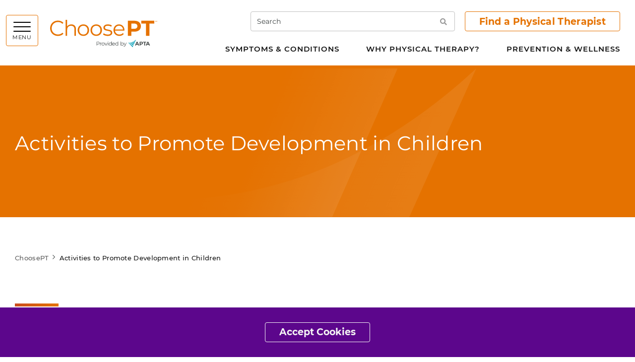

--- FILE ---
content_type: text/html; charset=utf-8
request_url: https://www.choosept.com/childrens-activities
body_size: 8681
content:


<!DOCTYPE html>
<html lang="en">
<head>
    <meta charset="utf-8">
    <meta content="width=device-width, initial-scale=1, shrink-to-fit=no" name="viewport">
    <meta http-equiv="X-UA-Compatible" content="IE=edge" />
    <meta name="theme-color" content="">
    <link rel="icon" type="image/svg+xml" href="/favicon.svg">
    <link rel="alternate icon" href="/favicon.ico">
    <link rel="mask-icon" href="/favicon.svg" color="#009cb6">
    <link href="/Static/Apta/dist/css/main.css?v=2aKL8aA1R0OtuBYPJASvxQ" rel="stylesheet" />
    <link href="https://www.choosept.com/childrens-activities" rel="canonical" />
    
    
                <link href="/Static/Apta/dist/css/orangetheme.css?v=2aKL8aA1R0OtuBYPJASvxQ" rel="stylesheet" />
    <title>Activity | Activities to Promote Development in Children | Choose PT</title>
    

<meta name="og:site_name" content="Choose PT" />
    <meta property="og:type" content="Website">
    <meta property="og:title" content="Activity | Activities to Promote Development in Children">
    <meta name="description" content="Access activities that are designed to help children build strong, healthy bodies and minds through play." />
    <meta property="og:description" content="Access activities that are designed to help children build strong, healthy bodies and minds through play.">
    <meta property="og:image" content="https://www.choosept.com/contentassets/85d26d57384147069d5dcc846ecb5f24/ringaroundtheposie2_440x275.png">
<meta property="og:url" content="https://www.choosept.com/childrens-activities">
<meta name="twitter:card" content="summary_large_image">




    <script>aptaData = {"loggedinStatus":"logged_out"}; dataLayer.push(aptaData);</script>

        <style></style>
<script>
	window.addEventListener('DOMContentLoaded', function() {
		var adzoneMiddle = $('.adzone-middle');

		adzoneMiddle.each(function () {
			var $adzone = $(this);

			if ($adzone.next().is('.ad-space, .right-rail')) {
				$adzone.siblings('.ad-space.right-rail').append($adzone);
			}
		});
	});
</script>
<style></style>
    

    
    

            <script>(function (w, d, s, l, i) { w[l] = w[l] || []; w[l].push({ 'gtm.start': new Date().getTime(), event: 'gtm.js' }); var f = d.getElementsByTagName(s)[0], j = d.createElement(s), dl = l != 'dataLayer' ? '&l=' + l : ''; j.async = true; j.src = 'https://www.googletagmanager.com/gtm.js?id=' + i + dl; f.parentNode.insertBefore(j, f); })(window, document, 'script', 'dataLayer', 'GTM-KVFPLFQ');</script>

    <script type="text/javascript">var appInsights=window.appInsights||function(config){function t(config){i[config]=function(){var t=arguments;i.queue.push(function(){i[config].apply(i,t)})}}var i={config:config},u=document,e=window,o="script",s="AuthenticatedUserContext",h="start",c="stop",l="Track",a=l+"Event",v=l+"Page",r,f;setTimeout(function(){var t=u.createElement(o);t.src=config.url||"https://js.monitor.azure.com/scripts/a/ai.0.js";u.getElementsByTagName(o)[0].parentNode.appendChild(t)});try{i.cookie=u.cookie}catch(y){}for(i.queue=[],r=["Event","Exception","Metric","PageView","Trace","Dependency"];r.length;)t("track"+r.pop());return t("set"+s),t("clear"+s),t(h+a),t(c+a),t(h+v),t(c+v),t("flush"),config.disableExceptionTracking||(r="onerror",t("_"+r),f=e[r],e[r]=function(config,t,u,e,o){var s=f&&f(config,t,u,e,o);return s!==!0&&i["_"+r](config,t,u,e,o),s}),i}({instrumentationKey:"be03de69-21c9-435f-94d9-f8135d68d672",sdkExtension:"a"});window.appInsights=appInsights;appInsights.queue&&appInsights.queue.length===0&&appInsights.trackPageView();</script></head>


<body class="site-body l-body has-header-fixed " data-off-canvas-breakpoint="768" data-show-grid-overlay="" data-show-image-specs="False">
        <noscript><iframe src="https://www.googletagmanager.com/ns.html?id=GTM-KVFPLFQ" height="0" width="0" style="display:none;visibility:hidden"></iframe></noscript>
    <div class="site-surround l-surround">
        <header class="site-header-surround">
            <a class="site-skippy btn btn-secondary d-print-none" href="#content">
                Skip to main content
            </a>
            

<div class="site-header site-header--desktop l-header slide-over-transition d-none d-md-block ">
    <div class="container px-0">
        <div class="site-header__elements l-header__elements clearfix">
            <button class="site-header__toggle site-header__toggle--mega toggle-hamburger float-left" id="megaToggle" type="button" aria-expanded="false" aria-controls="megaMenu" data-toggle="collapse" data-target="#megaMenu">
                    <span class="site-header__burger-wrapper toggle-hamburger__wrapper">
        <span class="site-header__burger-bun toggle-hamburger__bun"></span>
        <span class="site-header__burger-bun toggle-hamburger__bun"></span>
        <span class="site-header__burger-bun toggle-hamburger__bun"></span>
    </span>
    <span class="site-header__burger-text toggle-hamburger__text text-uppercase">
        Menu
    </span>

            </button>
            <div class="site-header__mega collapse" id="megaMenu" tabindex="-1" aria-labelledby="megaToggle">
                <div class="site-header__mega__menu h-100">
                    <div class="bg-gray-100 d-lg-none">
                        <div class="site-header__search container">
                            <form class="site-header__search__form w-100" action="/site-search" method="get">
                                <label class="sr-only" for="searchTablet">Search</label>
                                <input class="form-control" id="searchTablet" type="text" name="q" placeholder="Search">
                                <button type="submit">
                                    <span class="sr-only">Search</span>
                                    <i class="fas fa-search fw-600" aria-hidden="true"></i>
                                </button>
                            </form>
                        </div>
                    </div>
                    <div class="container py-40px px-30px ff-apta-sans h-100">
                        <div class="row h-100">
                                <div class="col-md-6 col-xl">
                                        <ul class="site-header__mega__list">
                                            <li>
                                                <a class="h4 mb-13px d-inline-block" href="/symptoms-conditions">Symptoms &amp; Conditions</a>
                                                <ul>
    <li>
<a href="/symptoms-conditions/all-symptoms-conditions">View List A-Z</a>        
    </li>
    <li>
<a href="/guide/physical-therapy-guide-cancer">Cancer</a>        
    </li>
    <li>
<a href="/guide/physical-therapy-guide-carpal-tunnel-syndrome">Carpal Tunnel Syndrome</a>        
    </li>
    <li>
<a href="/guide/physical-therapy-guide-chronic-obstructive-pulmonary-disease-copd">COPD</a>        
    </li>
    <li>
<a href="/guide/physical-therapy-guide-falls">Falls</a>        
    </li>
    <li>
<a href="/guide/physical-therapy-guide-frailty">Frailty</a>        
    </li>
    <li>
<a href="/guide/physical-therapy-guide-to-head-shape-flatness-in-infants-plagiocephaly">Head Shape Flatness</a>        
    </li>
    <li>
<a href="/guide/physical-therapy-guide-incontinence">Incontinence</a>        
    </li>
    <li>
<a href="/guide/physical-therapy-guide-low-back-pain">Low Back Pain</a>        
    </li>
    <li>
<a href="/guide/physical-therapy-guide-osteoarthritis">Osteoarthritis</a>        
    </li>
    <li>
<a href="/guide/physical-therapy-guide-pain">Pain</a>        
    </li>
    <li>
<a href="/guide/physical-therapy-guide-parkinson-disease">Parkinson’s Disease</a>        
    </li>
    <li>
<a href="/guide/physical-therapy-guide-pelvic-pain">Pelvic Pain</a>        
    </li>
    <li>
<a href="/guide/physical-therapy-guide-shoulder-impingement">Shoulder Impingement</a>        
    </li>
    <li>
<a href="/guide/physical-therapy-guide-stroke">Stroke</a>        
    </li>
                                                </ul>
                                            </li>
                                        </ul>
                                </div>
                                <div class="col-md-6 col-xl">
                                        <ul class="site-header__mega__list">
                                            <li>
                                                <a class="h4 mb-13px d-inline-block" href="/why-physical-therapy">Why Physical Therapy?</a>
                                                <ul>
    <li>
<a href="/why-physical-therapy/about-physical-therapists-and-physical-therapist-assistants">About PTs and PTAs</a>        
    </li>
    <li>
<a href="/why-physical-therapy/benefits-of-physical-therapy">Benefits of Physical Therapy</a>        
    </li>
    <li>
<a href="/why-physical-therapy/specialty-areas-physical-therapy">Specialty Areas in Physical Therapy</a>        
    </li>
    <li>
<a href="/why-physical-therapy/choosing-your-physical-therapist">Choosing Your Physical Therapist</a>        
    </li>
    <li>
<a href="/find-a-pt" target="_blank">Find a Physical Therapist</a>        
    </li>
    <li>
<a href="/why-physical-therapy/patient-stories">Patient Stories</a>        
    </li>
    <li>
<a href="/why-physical-therapy/prepare">Preparing for Your Visit</a>        
    </li>
    <li>
<a href="/why-physical-therapy/safe-pain-management">Safe Pain Management</a>        
    </li>
    <li>
<a href="/why-physical-therapy/VoPT">Value of Physical Therapy</a>        
    </li>
                                                </ul>
                                            </li>
                                        </ul>
                                </div>
                                <div class="col-md-6 col-xl">
                                        <ul class="site-header__mega__list">
                                            <li>
                                                <a class="h4 mb-13px d-inline-block" href="/prevention-wellness">Prevention &amp; Wellness</a>
                                                <ul>
    <li>
<a href="/prevention-wellness/did-you-know">Did You Know?</a>        
    </li>
    <li>
<a href="/prevention-wellness/health-center">Health Centers</a>        
    </li>
    <li>
<a href="/prevention-wellness/health-tips">Health Tips</a>        
    </li>
    <li>
<a href="/prevention-wellness/physical-activity">Physical Activity</a>        
    </li>
    <li>
<a href="/prevention-wellness/future-me">PT For Future Me</a>        
    </li>
    <li>
<a href="/prevention-wellness/podcasts">Podcasts</a>        
    </li>
    <li>
<a href="/prevention-wellness/videos">Videos</a>        
    </li>
    <li>
<a href="/prevention-wellness/health-insurance-and-physical-therapy">Health Insurance</a>        
    </li>
                                                </ul>
                                            </li>
                                        </ul>
                                </div>
                                                    </div>
                    </div>
                </div>
            </div>
                <h1 class="site-header__branding">
<a href="/" title="Choose PT">                <img class="site-header__logo-full" id="site-logo-full" src="/contentassets/4f83f6d248bf48ae88fb4c8fcfb3cbfc/logo-choosept.svg" alt="ChoosePT logo">
            <span class="sr-only">Choose PT</span>
</a>    </h1>

            <div class="float-right mr-30px">
                <div class="site-header__search site-header__search--desktop d-none d-lg-inline-block">
                    <form class="site-header__search__form" action="/site-search" method="get">
                        <label class="sr-only" for="searchDesktop">Search</label>
                        <input class="form-control" id="searchDesktop" type="text" name="q" placeholder="Search">
                        <button type="submit">
                            <span class="sr-only">Search</span>
                            <i class="fas fa-search fw-600" aria-hidden="true"></i>
                        </button>
                    </form>
                </div>
                                    <a class="site-header__cta-btn btn btn-outline-primary" href="https://aptaapps.apta.org/APTAPTDirectory/FindAPTDirectory.aspx">
                        Find a Physical Therapist
                    </a>
            </div>
            <nav class="site-header__top-level-mln mln mln--navbar" data-mln-breakpoint="992">
                <ul class="mln__list site-header__top-level d-none d-lg-block ff-apta-sans">
                        <li>
                            <a href="/symptoms-conditions">Symptoms &amp; Conditions</a>
                                <ul>
                                        <li>
                                            <a href="/symptoms-conditions/all-symptoms-conditions">View List A-Z</a>

                                        </li>
                                        <li>
                                            <a href="/guide/physical-therapy-guide-cancer">Cancer</a>

                                        </li>
                                        <li>
                                            <a href="/guide/physical-therapy-guide-carpal-tunnel-syndrome">Carpal Tunnel Syndrome</a>

                                        </li>
                                        <li>
                                            <a href="/guide/physical-therapy-guide-chronic-obstructive-pulmonary-disease-copd">COPD</a>

                                        </li>
                                        <li>
                                            <a href="/guide/physical-therapy-guide-falls">Falls</a>

                                        </li>
                                        <li>
                                            <a href="/guide/physical-therapy-guide-frailty">Frailty</a>

                                        </li>
                                        <li>
                                            <a href="/guide/physical-therapy-guide-to-head-shape-flatness-in-infants-plagiocephaly">Head Shape Flatness</a>

                                        </li>
                                        <li>
                                            <a href="/guide/physical-therapy-guide-incontinence">Incontinence</a>

                                        </li>
                                        <li>
                                            <a href="/guide/physical-therapy-guide-low-back-pain">Low Back Pain</a>

                                        </li>
                                        <li>
                                            <a href="/guide/physical-therapy-guide-osteoarthritis">Osteoarthritis</a>

                                        </li>
                                        <li>
                                            <a href="/guide/physical-therapy-guide-pain">Pain</a>

                                        </li>
                                        <li>
                                            <a href="/guide/physical-therapy-guide-parkinson-disease">Parkinson’s Disease</a>

                                        </li>
                                        <li>
                                            <a href="/guide/physical-therapy-guide-pelvic-pain">Pelvic Pain</a>

                                        </li>
                                        <li>
                                            <a href="/guide/physical-therapy-guide-shoulder-impingement">Shoulder Impingement</a>

                                        </li>
                                        <li>
                                            <a href="/guide/physical-therapy-guide-stroke">Stroke</a>

                                        </li>
                                </ul>
                        </li>
                        <li>
                            <a href="/why-physical-therapy">Why Physical Therapy?</a>
                                <ul>
                                        <li>
                                            <a href="/why-physical-therapy/about-physical-therapists-and-physical-therapist-assistants">About PTs and PTAs</a>

                                        </li>
                                        <li>
                                            <a href="/why-physical-therapy/benefits-of-physical-therapy">Benefits of Physical Therapy</a>

                                        </li>
                                        <li>
                                            <a href="/why-physical-therapy/specialty-areas-physical-therapy">Specialty Areas in Physical Therapy</a>

                                        </li>
                                        <li>
                                            <a href="/why-physical-therapy/choosing-your-physical-therapist">Choosing Your Physical Therapist</a>

                                        </li>
                                        <li>
                                            <a href="/find-a-pt" target="_blank">Find a Physical Therapist</a>

                                        </li>
                                        <li>
                                            <a href="/why-physical-therapy/patient-stories">Patient Stories</a>

                                        </li>
                                        <li>
                                            <a href="/why-physical-therapy/prepare">Preparing for Your Visit</a>

                                        </li>
                                        <li>
                                            <a href="/why-physical-therapy/safe-pain-management">Safe Pain Management</a>

                                        </li>
                                        <li>
                                            <a href="/why-physical-therapy/VoPT">Value of Physical Therapy</a>

                                        </li>
                                </ul>
                        </li>
                        <li>
                            <a href="/prevention-wellness">Prevention &amp; Wellness</a>
                                <ul>
                                        <li>
                                            <a href="/prevention-wellness/did-you-know">Did You Know?</a>

                                        </li>
                                        <li>
                                            <a href="/prevention-wellness/health-center">Health Centers</a>

                                        </li>
                                        <li>
                                            <a href="/prevention-wellness/health-tips">Health Tips</a>

                                        </li>
                                        <li>
                                            <a href="/prevention-wellness/physical-activity">Physical Activity</a>

                                        </li>
                                        <li>
                                            <a href="/prevention-wellness/future-me">PT For Future Me</a>

                                        </li>
                                        <li>
                                            <a href="/prevention-wellness/podcasts">Podcasts</a>

                                        </li>
                                        <li>
                                            <a href="/prevention-wellness/videos">Videos</a>

                                        </li>
                                        <li>
                                            <a href="/prevention-wellness/health-insurance-and-physical-therapy">Health Insurance</a>

                                        </li>
                                </ul>
                        </li>
                </ul>
            </nav>
        </div>
    </div>
</div>

<div class="site-header site-header--mobile l-header slide-over-transition d-md-none ">
    <div class="container-fluid px-0">
        <div class="site-header__elements l-header__elements">
            <button class="site-header__toggle toggle-off-canvas toggle-hamburger toggle-hamburger--to-x" type="button" aria-expanded="false" aria-controls="offCanvasArea">
                    <span class="site-header__burger-wrapper toggle-hamburger__wrapper">
        <span class="site-header__burger-bun toggle-hamburger__bun"></span>
        <span class="site-header__burger-bun toggle-hamburger__bun"></span>
        <span class="site-header__burger-bun toggle-hamburger__bun"></span>
    </span>
    <span class="site-header__burger-text toggle-hamburger__text text-uppercase">
        Menu
    </span>

            </button>
                <h1 class="site-header__branding">
<a href="/" title="Choose PT">                <img class="site-header__logo-full" id="site-logo-full" src="/contentassets/4f83f6d248bf48ae88fb4c8fcfb3cbfc/logo-choosept.svg" alt="ChoosePT logo">
            <span class="sr-only">Choose PT</span>
</a>    </h1>

            <div class="l-off-canvas" id="offCanvasArea" tabindex="-1" aria-labelledby="offCanvasTitle">
                <div class="l-off-canvas__helper">
                    <span id="offCanvasTitle" class="sr-only">Site navigation</span>
                    <div class="site-header__search site-header__search--mobile">
                        <form class="site-header__search__form w-100" action="/site-search" method="get">
                            <label class="sr-only" for="searchMobile">Search</label>
                            <input class="form-control" id="searchMobile" type="text" name="q" placeholder="Search">
                            <button type="submit">
                                <span class="sr-only">Search</span>
                                <i class="fas fa-search fw-600" aria-hidden="true"></i>
                            </button>
                        </form>
                    </div>
                    <nav class="site-header__nav mln mln--slide-over mln--js-loaded" id="navPrimary" data-mln-breakpoint="768" aria-label="primary">
                                                    <div class="site-header__btn-area px-4 py-13px bg-gray-100">
                                <a class="btn btn-outline-primary w-100" href="https://aptaapps.apta.org/APTAPTDirectory/FindAPTDirectory.aspx">
                                    Find a Physical Therapist
                                </a>
                            </div>
                        <ul class="site-header__list mln__list">
    <li>
<a href="/symptoms-conditions">Symptoms &amp; Conditions</a>                        <ul>
    <li>
<a href="/symptoms-conditions/all-symptoms-conditions">View List A-Z</a>        
    </li>
    <li>
<a href="/guide/physical-therapy-guide-cancer">Cancer</a>        
    </li>
    <li>
<a href="/guide/physical-therapy-guide-carpal-tunnel-syndrome">Carpal Tunnel Syndrome</a>        
    </li>
    <li>
<a href="/guide/physical-therapy-guide-chronic-obstructive-pulmonary-disease-copd">COPD</a>        
    </li>
    <li>
<a href="/guide/physical-therapy-guide-falls">Falls</a>        
    </li>
    <li>
<a href="/guide/physical-therapy-guide-frailty">Frailty</a>        
    </li>
    <li>
<a href="/guide/physical-therapy-guide-to-head-shape-flatness-in-infants-plagiocephaly">Head Shape Flatness</a>        
    </li>
    <li>
<a href="/guide/physical-therapy-guide-incontinence">Incontinence</a>        
    </li>
    <li>
<a href="/guide/physical-therapy-guide-low-back-pain">Low Back Pain</a>        
    </li>
    <li>
<a href="/guide/physical-therapy-guide-osteoarthritis">Osteoarthritis</a>        
    </li>
    <li>
<a href="/guide/physical-therapy-guide-pain">Pain</a>        
    </li>
    <li>
<a href="/guide/physical-therapy-guide-parkinson-disease">Parkinson’s Disease</a>        
    </li>
    <li>
<a href="/guide/physical-therapy-guide-pelvic-pain">Pelvic Pain</a>        
    </li>
    <li>
<a href="/guide/physical-therapy-guide-shoulder-impingement">Shoulder Impingement</a>        
    </li>
    <li>
<a href="/guide/physical-therapy-guide-stroke">Stroke</a>        
    </li>
                </ul>

    </li>
    <li>
<a href="/why-physical-therapy">Why Physical Therapy?</a>                        <ul>
    <li>
<a href="/why-physical-therapy/about-physical-therapists-and-physical-therapist-assistants">About PTs and PTAs</a>        
    </li>
    <li>
<a href="/why-physical-therapy/benefits-of-physical-therapy">Benefits of Physical Therapy</a>        
    </li>
    <li>
<a href="/why-physical-therapy/specialty-areas-physical-therapy">Specialty Areas in Physical Therapy</a>        
    </li>
    <li>
<a href="/why-physical-therapy/choosing-your-physical-therapist">Choosing Your Physical Therapist</a>        
    </li>
    <li>
<a href="/find-a-pt" target="_blank">Find a Physical Therapist</a>        
    </li>
    <li>
<a href="/why-physical-therapy/patient-stories">Patient Stories</a>        
    </li>
    <li>
<a href="/why-physical-therapy/prepare">Preparing for Your Visit</a>        
    </li>
    <li>
<a href="/why-physical-therapy/safe-pain-management">Safe Pain Management</a>        
    </li>
    <li>
<a href="/why-physical-therapy/VoPT">Value of Physical Therapy</a>        
    </li>
                </ul>

    </li>
    <li>
<a href="/prevention-wellness">Prevention &amp; Wellness</a>                        <ul>
    <li>
<a href="/prevention-wellness/did-you-know">Did You Know?</a>        
    </li>
    <li>
<a href="/prevention-wellness/health-center">Health Centers</a>        
    </li>
    <li>
<a href="/prevention-wellness/health-tips">Health Tips</a>        
    </li>
    <li>
<a href="/prevention-wellness/physical-activity">Physical Activity</a>        
    </li>
    <li>
<a href="/prevention-wellness/future-me">PT For Future Me</a>        
    </li>
    <li>
<a href="/prevention-wellness/podcasts">Podcasts</a>        
    </li>
    <li>
<a href="/prevention-wellness/videos">Videos</a>        
    </li>
    <li>
<a href="/prevention-wellness/health-insurance-and-physical-therapy">Health Insurance</a>        
    </li>
                </ul>

    </li>
                                                    </ul>
                        <ul class="site-header__secondary-nav list-unstyled">
                        </ul>
                    </nav>
                </div>
            </div>
        </div>
    </div>
</div>






        </header>
        <div class="site-header__rule"></div>
        
        <div class="site-canvas l-canvas slide-over-transition">
            <a class="anchor" id="content"></a>
            <main class="site-main">
                    <div class="page-alert page-alert--gdpr page-alert--primary alert alert-dismissible fade show fixed-bottom m-0 rounded-0 border-0 color-white p-30px" role="alert">
                        <div class="container px-30px">
                            <div class="text-center ff-apta-sans rich-text-editor rich-text-editor--article fs-16px">
                                
                                <button type="button" class="btn btn-outline-light btn-hover-dark" data-alertid="AcceptedGDPR" data-duration="Year" data-dismiss="alert">Accept Cookies</button>
                            </div>
                        </div>
                    </div>


        <div class="banner banner--shorter banner--swoosh mb-block-common">
            <div class="banner__helper">
                <div class="banner__swoosh bg-swoosh"></div>
                <div class="banner__info d-lg-flex flex-row align-items-center">
                    <div class="container px-30px">
                        <h1 class="banner__title">Activities to Promote Development in Children</h1>
                    </div>
                </div>
            </div>
        </div>
                <nav class="mt-5px mb-82px" aria-label="breadcrumb">
    <div class="container px-30px">
        <div class="row">
            <div class="col-12">
                <ol class="breadcrumb bg-transparent ff-apta-sans fs-13px mb-0 p-0 pt-3">
                            <li class="breadcrumb-item">
            <a href="/">ChoosePT</a>
        </li>
        <li class="breadcrumb-item">
            <span>Activities to Promote Development in Children</span>
        </li>

                </ol>
            </div>
        </div>
    </div>
</nav>

                
    <div class="container px-30px">
        <div class="row">
                <div class="col-lg-2">
                    <p class="color-blue-700 ff-roboto-sans fs-18px gradient-cap gradient-cap--shorty pt-23px mb-5 mb-lg-0"><strong>Fun activities to promote movement skills in children.</strong></p>
                </div>
            
            <div class="rich-text-editor col-lg-8 col-xl-7 order-1 order-lg-2 mb-block-common ">
                <p class="lead">The following activities are provided by <a href="http://theinspiredtreehouse.com/" target="_blank" rel="noopener">The Inspired Treehouse</a> and the American Physical Therapy Association. These fun, easy activities can help children build strong, healthy bodies and minds through play.&nbsp;</p>
<p class="lead"><a class="arrow-right" title="Review the Glossary of Skill Areas for Child Development Activities" href="/children-activities-glossary">Review the Glossary of Skill Areas for Child Development</a></p>
            </div>
        </div>
    </div>

    <div class="container px-30px mb-block-common">
        <div class="row">
            <div class="col-lg-8 offset-lg-2 pr-xl-90px">
                <ins class="adzone adzone-responsive mr-xl-90-negative" data-revive-id="727bec5e09208690b050ccfc6a45d384" data-revive-zoneid="9815" data-zoneid-desktop="9813" data-zoneid-mobile="9815"></ins>
            </div>
        </div>
    </div>

    <div class="container px-30px mb-64px">
        <div class="row">
            <div class="col-lg-8 offset-lg-2 pr-xl-90px">
                <div class="rich-text-editor">
                    <p>The Inspired Treehouse is authored by occupational therapists Claire Hefferon, OT, and Pam Braley, OT, and physical therapist Lauren Drobnjak, PT.&nbsp;</p>
                </div>
            </div>
        </div>
    </div>

    <div class="container px-30px mb-block-common">
        <h2 class="fs-22px title-gradient d-inline-block ff-roboto-sans mb-25px">Fun Activities to Try With Your Child</h2>
        <div class="mb-n20px row">
                <div class="col-md-6 col-xl-4 mb-20px mb-lg-50px">
<div class="card clickable card--hover rounded-0 h-100 border-0 box-shadow">
    <div class="card-img-top rounded-0 bg-primary d-flex flex-row align-items-center justify-content-center overflow-hidden position-relative">

        <img class="w-100" src="/contentassets/986595b283244fe2bf24309baa1ac7e6/walk-on-the-wild-side_440x275.png?width=440&amp;height=275&amp;mode=crop" loading="lazy" alt="" height="275" width="440" />
    </div>
    <div class="card-body p-30px mb-last-child-0">
        <a class="fs-20px ff-apta-sans fw-600 color-gray-600 d-block mb-10px clickable__anchor mb-20px lh-1-point-3 mih-60px" href="/childrens-activities/on-the-wild-side">A Walk On The Wild Side</a>
    </div>
</div>
                </div>
                <div class="col-md-6 col-xl-4 mb-20px mb-lg-50px">
<div class="card clickable card--hover rounded-0 h-100 border-0 box-shadow">
    <div class="card-img-top rounded-0 bg-primary d-flex flex-row align-items-center justify-content-center overflow-hidden position-relative">

        <img class="w-100" src="/contentassets/85d2e020bb2b4427b7fb8fd4ed22086a/blob-tag_440x275.png?width=440&amp;height=275&amp;mode=crop" loading="lazy" alt="" height="275" width="440" />
    </div>
    <div class="card-body p-30px mb-last-child-0">
        <a class="fs-20px ff-apta-sans fw-600 color-gray-600 d-block mb-10px clickable__anchor mb-20px lh-1-point-3 mih-60px" href="/childrens-activities/blob-tag">Blob Tag</a>
    </div>
</div>
                </div>
                <div class="col-md-6 col-xl-4 mb-20px mb-lg-50px">
<div class="card clickable card--hover rounded-0 h-100 border-0 box-shadow">
    <div class="card-img-top rounded-0 bg-primary d-flex flex-row align-items-center justify-content-center overflow-hidden position-relative">

        <img class="w-100" src="/contentassets/1819315cb3cb4461b7ad9fa7216b4900/boot-scoot-shuffle_440x275.png?width=440&amp;height=275&amp;mode=crop" loading="lazy" alt="A child in boots shuffles leaves with her feet." height="275" width="440" />
    </div>
    <div class="card-body p-30px mb-last-child-0">
        <a class="fs-20px ff-apta-sans fw-600 color-gray-600 d-block mb-10px clickable__anchor mb-20px lh-1-point-3 mih-60px" href="/childrens-activities/boot-scoot-n-shuffle">Boot Scoot “N” Shuffle</a>
    </div>
</div>
                </div>
                <div class="col-md-6 col-xl-4 mb-20px mb-lg-50px">
<div class="card clickable card--hover rounded-0 h-100 border-0 box-shadow">
    <div class="card-img-top rounded-0 bg-primary d-flex flex-row align-items-center justify-content-center overflow-hidden position-relative">

        <img class="w-100" src="/contentassets/1a476cb824644e4983c266c26706360f/bridging-kids_440x275.png?width=440&amp;height=275&amp;mode=crop" loading="lazy" alt="A child laying on his back on the floor doing a bridge exercise." height="275" width="440" />
    </div>
    <div class="card-body p-30px mb-last-child-0">
        <a class="fs-20px ff-apta-sans fw-600 color-gray-600 d-block mb-10px clickable__anchor mb-20px lh-1-point-3 mih-60px" href="/childrens-activities/core-strengthening-bridging">Core Strengthening Activities for Children: Bridging</a>
    </div>
</div>
                </div>
                <div class="col-md-6 col-xl-4 mb-20px mb-lg-50px">
<div class="card clickable card--hover rounded-0 h-100 border-0 box-shadow">
    <div class="card-img-top rounded-0 bg-primary d-flex flex-row align-items-center justify-content-center overflow-hidden position-relative">

        <img class="w-100" src="/contentassets/367d485fffae465b8796ea153d9d858a/knock-me-over_880x550.png?width=440&amp;height=275&amp;mode=crop" loading="lazy" alt="A child sits on a therapy ball while an adult disturbs his balance." height="275" width="440" />
    </div>
    <div class="card-body p-30px mb-last-child-0">
        <a class="fs-20px ff-apta-sans fw-600 color-gray-600 d-block mb-10px clickable__anchor mb-20px lh-1-point-3 mih-60px" href="/childrens-activities/core-strengthening-knock-me-over">Core Strengthening Activities for Children: Knock Me Over</a>
    </div>
</div>
                </div>
                <div class="col-md-6 col-xl-4 mb-20px mb-lg-50px">
<div class="card clickable card--hover rounded-0 h-100 border-0 box-shadow">
    <div class="card-img-top rounded-0 bg-primary d-flex flex-row align-items-center justify-content-center overflow-hidden position-relative">

        <img class="w-100" src="/contentassets/19c9c5ad394e4d6c9577c659aae0900c/plank-kids_440x275.png?width=440&amp;height=275&amp;mode=crop" loading="lazy" alt="A child doing the plank exersize on the floor." height="275" width="440" />
    </div>
    <div class="card-body p-30px mb-last-child-0">
        <a class="fs-20px ff-apta-sans fw-600 color-gray-600 d-block mb-10px clickable__anchor mb-20px lh-1-point-3 mih-60px" href="/childrens-activities/core-strengthening-plank">Core Strengthening Activities for Children: Plank</a>
    </div>
</div>
                </div>
                <div class="col-md-6 col-xl-4 mb-20px mb-lg-50px">
<div class="card clickable card--hover rounded-0 h-100 border-0 box-shadow">
    <div class="card-img-top rounded-0 bg-primary d-flex flex-row align-items-center justify-content-center overflow-hidden position-relative">

        <img class="w-100" src="/contentassets/bcaac32affad47d988e76f2e3637d69e/superman_440x275.png?width=440&amp;height=275&amp;mode=crop" loading="lazy" alt="A child doing a "superman" exercise on the floor." height="275" width="440" />
    </div>
    <div class="card-body p-30px mb-last-child-0">
        <a class="fs-20px ff-apta-sans fw-600 color-gray-600 d-block mb-10px clickable__anchor mb-20px lh-1-point-3 mih-60px" href="/childrens-activities/core-strengthening-superman">Core Strengthening Activities for Children: Superman</a>
    </div>
</div>
                </div>
                <div class="col-md-6 col-xl-4 mb-20px mb-lg-50px">
<div class="card clickable card--hover rounded-0 h-100 border-0 box-shadow">
    <div class="card-img-top rounded-0 bg-primary d-flex flex-row align-items-center justify-content-center overflow-hidden position-relative">

        <img class="w-100" src="/contentassets/91e1581763cc4510a6f6e82dfb5535f0/crab-walk-kid_440x275.png?width=440&amp;height=275&amp;mode=crop" loading="lazy" alt="A young person doing the crab walk activity on the grass " height="275" width="440" />
    </div>
    <div class="card-body p-30px mb-last-child-0">
        <a class="fs-20px ff-apta-sans fw-600 color-gray-600 d-block mb-10px clickable__anchor mb-20px lh-1-point-3 mih-60px" href="/childrens-activities/crab-walk-challenge">Crab Walk Gross Motor Skills Challenge</a>
    </div>
</div>
                </div>
                <div class="col-md-6 col-xl-4 mb-20px mb-lg-50px">
<div class="card clickable card--hover rounded-0 h-100 border-0 box-shadow">
    <div class="card-img-top rounded-0 bg-primary d-flex flex-row align-items-center justify-content-center overflow-hidden position-relative">

        <img class="w-100" src="/contentassets/78f71fc479a1409593281ef66aa35951/dont-topple-the-teepee_440x275.png?width=440&amp;height=275&amp;mode=crop" loading="lazy" alt="A stack of pencils inside a band for a game." height="275" width="440" />
    </div>
    <div class="card-body p-30px mb-last-child-0">
        <a class="fs-20px ff-apta-sans fw-600 color-gray-600 d-block mb-10px clickable__anchor mb-20px lh-1-point-3 mih-60px" href="/childrens-activities/dont-topple-the-teepee-game">Don&#39;t Topple the Teepee Fine Motor Game</a>
    </div>
</div>
                </div>
                <div class="col-md-6 col-xl-4 mb-20px mb-lg-50px">
<div class="card clickable card--hover rounded-0 h-100 border-0 box-shadow">
    <div class="card-img-top rounded-0 bg-primary d-flex flex-row align-items-center justify-content-center overflow-hidden position-relative">

        <img class="w-100" src="/contentassets/3989f4543dcc4389a24b5bcccb8b290a/feed-the-elephant_880x550.jpg.png?width=440&amp;height=275&amp;mode=crop" loading="lazy" alt="Children using tongs to pick up packing peanuts." height="275" width="440" />
    </div>
    <div class="card-body p-30px mb-last-child-0">
        <a class="fs-20px ff-apta-sans fw-600 color-gray-600 d-block mb-10px clickable__anchor mb-20px lh-1-point-3 mih-60px" href="/childrens-activities/feed-the-elephant">Feed the Elephant</a>
    </div>
</div>
                </div>
                <div class="col-md-6 col-xl-4 mb-20px mb-lg-50px">
<div class="card clickable card--hover rounded-0 h-100 border-0 box-shadow">
    <div class="card-img-top rounded-0 bg-primary d-flex flex-row align-items-center justify-content-center overflow-hidden position-relative">

        <img class="w-100" src="/contentassets/195964e9d2a444e592c99a288a14e9a7/hanging-out-wash_girlpinsclothtoclothesline_440x275.png?width=440&amp;height=275&amp;mode=crop" loading="lazy" alt="A young girl hooks clothes to a clothes line with a clothing pin." height="275" width="440" />
    </div>
    <div class="card-body p-30px mb-last-child-0">
        <a class="fs-20px ff-apta-sans fw-600 color-gray-600 d-block mb-10px clickable__anchor mb-20px lh-1-point-3 mih-60px" href="/childrens-activities/hanging-out-the-wash">Hanging Out The Wash</a>
    </div>
</div>
                </div>
                <div class="col-md-6 col-xl-4 mb-20px mb-lg-50px">
<div class="card clickable card--hover rounded-0 h-100 border-0 box-shadow">
    <div class="card-img-top rounded-0 bg-primary d-flex flex-row align-items-center justify-content-center overflow-hidden position-relative">

        <img class="w-100" src="/contentassets/39e52da0b52e4c37bbdc0ae755ead465/hula-hoop-tire-run-patterns_440x275.png?width=440&amp;height=275&amp;mode=crop" loading="lazy" alt="Patterns (dots on a page) to describe how to set up cones for a hula hoop tire run game." height="275" width="440" />
    </div>
    <div class="card-body p-30px mb-last-child-0">
        <a class="fs-20px ff-apta-sans fw-600 color-gray-600 d-block mb-10px clickable__anchor mb-20px lh-1-point-3 mih-60px" href="/childrens-activities/hula-hoop-tire-run">Hula Hoop Tire Run</a>
    </div>
</div>
                </div>
                <div class="col-md-6 col-xl-4 mb-20px mb-lg-50px">
<div class="card clickable card--hover rounded-0 h-100 border-0 box-shadow">
    <div class="card-img-top rounded-0 bg-primary d-flex flex-row align-items-center justify-content-center overflow-hidden position-relative">

        <img class="w-100" src="/contentassets/e1bb49d78f274d6dad1f1dc9891159eb/lets-go-skating2_440x275.png?width=440&amp;height=275&amp;mode=crop" loading="lazy" alt="Children "skating" on paper plate over carpet." height="275" width="440" />
    </div>
    <div class="card-body p-30px mb-last-child-0">
        <a class="fs-20px ff-apta-sans fw-600 color-gray-600 d-block mb-10px clickable__anchor mb-20px lh-1-point-3 mih-60px" href="/childrens-activities/lets-go-skating">Let&#39;s Go Skating</a>
    </div>
</div>
                </div>
                <div class="col-md-6 col-xl-4 mb-20px mb-lg-50px">
<div class="card clickable card--hover rounded-0 h-100 border-0 box-shadow">
    <div class="card-img-top rounded-0 bg-primary d-flex flex-row align-items-center justify-content-center overflow-hidden position-relative">

        <img class="w-100" src="/contentassets/e58459ff9a9f411f9577f575d0996120/milkingthecow_440x275.png?width=440&amp;height=275&amp;mode=crop" loading="lazy" alt="A child "milking" a rubber glove into a glass." height="275" width="440" />
    </div>
    <div class="card-body p-30px mb-last-child-0">
        <a class="fs-20px ff-apta-sans fw-600 color-gray-600 d-block mb-10px clickable__anchor mb-20px lh-1-point-3 mih-60px" href="/childrens-activities/milking-a-cow">Milking a Cow</a>
    </div>
</div>
                </div>
                <div class="col-md-6 col-xl-4 mb-20px mb-lg-50px">
<div class="card clickable card--hover rounded-0 h-100 border-0 box-shadow">
    <div class="card-img-top rounded-0 bg-primary d-flex flex-row align-items-center justify-content-center overflow-hidden position-relative">

        <img class="w-100" src="/contentassets/8c5ce2c1581344738f4736f5f27c28fc/rabbithole_440x275.png?width=440&amp;height=275&amp;mode=crop" loading="lazy" alt="Several children with standing inside a  hula hoop facing each other." height="275" width="440" />
    </div>
    <div class="card-body p-30px mb-last-child-0">
        <a class="fs-20px ff-apta-sans fw-600 color-gray-600 d-block mb-10px clickable__anchor mb-20px lh-1-point-3 mih-60px" href="/childrens-activities/rabbit-hole">Rabbit Hole</a>
    </div>
</div>
                </div>
                <div class="col-md-6 col-xl-4 mb-20px mb-lg-50px">
<div class="card clickable card--hover rounded-0 h-100 border-0 box-shadow">
    <div class="card-img-top rounded-0 bg-primary d-flex flex-row align-items-center justify-content-center overflow-hidden position-relative">

        <img class="w-100" src="/contentassets/e62567dfcbb4420e9f99dd569040e6d0/ringaroundtheposie2_440x275.png?width=440&amp;height=275&amp;mode=crop" loading="lazy" alt="A child with her hands on the ground and feet in the air on a chalk drawing of a posie." height="275" width="440" />
    </div>
    <div class="card-body p-30px mb-last-child-0">
        <a class="fs-20px ff-apta-sans fw-600 color-gray-600 d-block mb-10px clickable__anchor mb-20px lh-1-point-3 mih-60px" href="/childrens-activities/ring-around-posies">Ring Around the Posies</a>
    </div>
</div>
                </div>
                <div class="col-md-6 col-xl-4 mb-20px mb-lg-50px">
<div class="card clickable card--hover rounded-0 h-100 border-0 box-shadow">
    <div class="card-img-top rounded-0 bg-primary d-flex flex-row align-items-center justify-content-center overflow-hidden position-relative">

        <img class="w-100" src="/contentassets/20eff20161b54d7f9eda664c6164f538/tennisballtargetpractice_440x275.png?width=440&amp;height=275&amp;mode=crop" loading="lazy" alt="A tennis ball with text explaining a game for children." height="275" width="440" />
    </div>
    <div class="card-body p-30px mb-last-child-0">
        <a class="fs-20px ff-apta-sans fw-600 color-gray-600 d-block mb-10px clickable__anchor mb-20px lh-1-point-3 mih-60px" href="/childrens-activities/tennis-ball-target-practice">Tennis Ball Target Practice</a>
    </div>
</div>
                </div>
                <div class="col-md-6 col-xl-4 mb-20px mb-lg-50px">
<div class="card clickable card--hover rounded-0 h-100 border-0 box-shadow">
    <div class="card-img-top rounded-0 bg-primary d-flex flex-row align-items-center justify-content-center overflow-hidden position-relative">

        <img class="w-100" src="/contentassets/968ac82cd64d447ba2487a33c1850c35/tight-rope-walking_440x275.png?width=440&amp;height=275&amp;mode=crop" loading="lazy" alt="A child doing a "tight rope" walk over a string on the ground." height="275" width="440" />
    </div>
    <div class="card-body p-30px mb-last-child-0">
        <a class="fs-20px ff-apta-sans fw-600 color-gray-600 d-block mb-10px clickable__anchor mb-20px lh-1-point-3 mih-60px" href="/childrens-activities/tightrope-walking">Tightrope Walking</a>
    </div>
</div>
                </div>
                <div class="col-md-6 col-xl-4 mb-20px mb-lg-50px">
<div class="card clickable card--hover rounded-0 h-100 border-0 box-shadow">
    <div class="card-img-top rounded-0 bg-primary d-flex flex-row align-items-center justify-content-center overflow-hidden position-relative">

        <img class="w-100" src="/contentassets/49f0119ffc514295aad34a5cf369364f/wackyrelay_440x275.png?width=440&amp;height=275&amp;mode=crop" loading="lazy" alt="Two Children doing a relay while keeping a soccer ball between them." height="275" width="440" />
    </div>
    <div class="card-body p-30px mb-last-child-0">
        <a class="fs-20px ff-apta-sans fw-600 color-gray-600 d-block mb-10px clickable__anchor mb-20px lh-1-point-3 mih-60px" href="/childrens-activities/wacky-relay">Wacky Relay</a>
    </div>
</div>
                </div>
                <div class="col-md-6 col-xl-4 mb-20px mb-lg-50px">
<div class="card clickable card--hover rounded-0 h-100 border-0 box-shadow">
    <div class="card-img-top rounded-0 bg-primary d-flex flex-row align-items-center justify-content-center overflow-hidden position-relative">

        <img class="w-100" src="/contentassets/81c9d5ace6984084ac83bd3261ab696d/wheelbarrow-relay_440x275.png?width=440&amp;height=275&amp;mode=crop" loading="lazy" alt="" height="275" width="440" />
    </div>
    <div class="card-body p-30px mb-last-child-0">
        <a class="fs-20px ff-apta-sans fw-600 color-gray-600 d-block mb-10px clickable__anchor mb-20px lh-1-point-3 mih-60px" href="/childrens-activities/wheelbarrow-relay">Wheelbarrow Relay</a>
    </div>
</div>
                </div>
        </div>
    </div>



    <div class="container px-30px mb-40px">
        <div class="row">
            <div class="col-lg-8 offset-lg-1 pr-xl-90px">
                <div class="addthis_toolbox d-inline-block rounded btn-tag px-3 py-1 ">
                    <span class="text-muted text-uppercase fs-14px ff-apta-sans fw-600">Share This <span class="px-1" aria-hidden="true">/</span></span>
                    <ul class="custom_images d-inline-block list-unstyled list-inline mb-0">
                        <li class="list-inline-item">
                            <a class="" href="mailto:?subject=Check out this link&amp;body=Check out this link https://www.choosept.com/childrens-activities" rel="nofollow" target="_blank">
                                <i class="fas fa-envelope" aria-hidden="true"></i>
                                <span class="sr-only">Email</span>
                            </a>
                        </li>
                        <li class="list-inline-item">
                            <a class="addthis_button_print" onclick="window.print(); return false;">
                                <i class="fas fa-print" aria-hidden="true"></i>
                                <span class="sr-only">Print Page</span>
                            </a>
                        </li>
                    </ul>
                </div>
            </div>
        </div>
    </div>


    <div class="container px-30px mb-block-common">
        <div class="row">
            <div class="col-lg-8 offset-lg-2 pr-xl-90px">
                <ins class="adzone adzone-responsive mr-xl-90-negative" data-revive-id="727bec5e09208690b050ccfc6a45d384" data-revive-zoneid="9816" data-zoneid-desktop="9814" data-zoneid-mobile="9816"></ins>
            </div>
        </div>
    </div>
    <div class="promoted-product container-fluid p-0 mb-block-common">
        <ins class="adzone adzone-fullwidth" data-revive-id="727bec5e09208690b050ccfc6a45d384" data-revive-zoneid="9817"></ins>
    </div>

            </main>
<footer class="site-footer bg-swoosh bg-swoosh--light py-50px ff-apta-sans d-lg-none box-shadow">
    <div class="site-footer__container container px-30px col-md-9 col-lg-12 text-center">
            <div class="site-footer__tagline text-center border-bottom pb-5 mb-block-common">
                Choose more movement. Choose better health. Choose physical therapy. 
            </div>
        <div class="mb-block-common">
                <img class="site-footer__logo mx-auto d-block mb-25px" src="/contentassets/ad4f3e11cf8c414b803c0ad5e01dfa30/logo-choosept.svg" loading="lazy"  />
                            <a class="btn btn-primary" target="_self" href="http://www.apta.org/FindaPT">Find a Physical Therapist</a>
        </div>

            <ul class="list-unstyled list-inline text-center mb-25px">
                        <li class="list-inline-item">
                            <a class="btn btn-outline-light rounded-circle p-0 d-flex align-items-center justify-content-center flex-column fs-17px fw-normal" href="https://www.facebook.com/ChoosePhysicalTherapy" style="width: 44px; height: 44px;">
                                <i class="fab fa-facebook-f" aria-hidden="true"></i>
                                <span class="sr-only">Facebook</span>
                            </a>
                        </li>
                        <li class="list-inline-item">
                            <a class="btn btn-outline-light rounded-circle p-0 d-flex align-items-center justify-content-center flex-column fs-17px fw-normal" href="https://twitter.com/Choose_PT" style="width: 44px; height: 44px;">
                                <i class="fab fa-twitter" aria-hidden="true"></i>
                                <span class="sr-only">X</span>
                            </a>
                        </li>
                        <li class="list-inline-item">
                            <a class="btn btn-outline-light rounded-circle p-0 d-flex align-items-center justify-content-center flex-column fs-17px fw-normal" href="https://www.youtube.com/ChoosePTvideo" style="width: 44px; height: 44px;">
                                <i class="fab fa-youtube" aria-hidden="true"></i>
                                <span class="sr-only">Youtube</span>
                            </a>
                        </li>
            </ul>
                <div class="fs-13px">
                    <h4><a title="Learn more about Choose PT" href="/info/about-us">About</a>&nbsp; |&nbsp; <a title="Contact Us" href="/info/contact-us">Contact Us</a>&nbsp; |&nbsp; <a title="For Advertisers" href="/info/advertise">For Advertisers&nbsp;</a> |&nbsp; <a title="APTA Media Corps" href="/info/media-corps/apta-media-corps">Media Inquiries&nbsp;</a></h4>
<h4>&nbsp;</h4>
<p style="font-color: #3F4444; font-size: 37px;">#ChoosePT</p>
<p style="font-size: 16px;">All contents &copy; 2025 <strong><a title="APTA" href="https://www.apta.org/">American Physical Therapy Association</a></strong>. <br />All Rights Reserved.&nbsp;Images and illustrations may be subject to copyright ownership by parties other than APTA and have been used by permission or licensed for exclusive use by APTA only.</p>
<p style="font-size: 16px;">Use of this and other APTA websites constitutes acceptance of our<br /><strong><a title="Terms and Conditions " href="/TermsConditions.aspx">Terms &amp; Conditions</a>&nbsp;|&nbsp;<a title="Privacy&nbsp; Policy" href="/PrivacyPolicy.aspx">Privacy Policy</a>&nbsp;|&nbsp;<a title="Disclaimer" href="/Disclaimer.aspx">Disclaimer</a></strong></p>
<p style="font-size: 16px;">&nbsp;</p>
                </div>
    </div>
</footer>
<footer class="site-footer bg-swoosh bg-swoosh--light py-50px ff-apta-sans d-none d-lg-block box-shadow">
    <div class="site-footer__container container px-30px">
            <div class="site-footer__tagline text-center border-bottom pb-5 mb-block-common">
                Choose more movement. Choose better health. Choose physical therapy. 
            </div>
        <div class="row">
            <div class="col-lg-4 text-left">
                    <img class="site-footer__logo d-block mb-25px" src="/contentassets/ad4f3e11cf8c414b803c0ad5e01dfa30/logo-choosept.svg" loading="lazy" />
                                    <a class="btn btn-primary" target="_self" href="http://www.apta.org/FindaPT">Find a Physical Therapist</a>
            </div>
            <div class="col-lg-8">
                    <ul class="list-unstyled list-inline text-right mb-25px">

                                <li class="list-inline-item">
                                    <a class="btn btn-outline-light rounded-circle p-0 d-flex align-items-center justify-content-center flex-column fs-17px fw-normal" href="https://www.facebook.com/ChoosePhysicalTherapy" style="width: 34px; height: 34px;">
                                        <i class="fab fa-facebook-f" aria-hidden="true"></i>
                                        <span class="sr-only">Facebook</span>
                                    </a>
                                </li>
                                <li class="list-inline-item">
                                    <a class="btn btn-outline-light rounded-circle p-0 d-flex align-items-center justify-content-center flex-column fs-17px fw-normal" href="https://twitter.com/Choose_PT" style="width: 34px; height: 34px;">
                                        <i class="fab fa-twitter" aria-hidden="true"></i>
                                        <span class="sr-only">X</span>
                                    </a>
                                </li>
                                <li class="list-inline-item">
                                    <a class="btn btn-outline-light rounded-circle p-0 d-flex align-items-center justify-content-center flex-column fs-17px fw-normal" href="https://www.youtube.com/ChoosePTvideo" style="width: 34px; height: 34px;">
                                        <i class="fab fa-youtube" aria-hidden="true"></i>
                                        <span class="sr-only">Youtube</span>
                                    </a>
                                </li>
                    </ul>
                <div class="fs-13px text-right lh-1-point-68">
                    <h4><a title="Learn more about Choose PT" href="/info/about-us">About</a>&nbsp; |&nbsp; <a title="Contact Us" href="/info/contact-us">Contact Us</a>&nbsp; |&nbsp; <a title="For Advertisers" href="/info/advertise">For Advertisers&nbsp;</a> |&nbsp; <a title="APTA Media Corps" href="/info/media-corps/apta-media-corps">Media Inquiries&nbsp;</a></h4>
<h4>&nbsp;</h4>
<p style="font-color: #3F4444; font-size: 37px;">#ChoosePT</p>
<p style="font-size: 16px;">All contents &copy; 2025 <strong><a title="APTA" href="https://www.apta.org/">American Physical Therapy Association</a></strong>. <br />All Rights Reserved.&nbsp;Images and illustrations may be subject to copyright ownership by parties other than APTA and have been used by permission or licensed for exclusive use by APTA only.</p>
<p style="font-size: 16px;">Use of this and other APTA websites constitutes acceptance of our<br /><strong><a title="Terms and Conditions " href="/TermsConditions.aspx">Terms &amp; Conditions</a>&nbsp;|&nbsp;<a title="Privacy&nbsp; Policy" href="/PrivacyPolicy.aspx">Privacy Policy</a>&nbsp;|&nbsp;<a title="Disclaimer" href="/Disclaimer.aspx">Disclaimer</a></strong></p>
<p style="font-size: 16px;">&nbsp;</p>
                </div>
            </div>
        </div>
    </div>
</footer>
        </div>
        
    </div>
    <script src="/Static/Apta/dist/js/main.min.js?v=2aKL8aA1R0OtuBYPJASvxQ"></script>
    
    <script async src="https://siteimproveanalytics.com/js/siteanalyze_6068249.js"></script>
</body>

<script type="text/javascript" src="https://dl.episerver.net/13.6.1/epi-util/find.js"></script>
<script type="text/javascript" src="/Static/Apta/dist/js/AlertBanner.min.js"></script>
<script type="text/javascript">
if(typeof FindApi === 'function'){var api = new FindApi();api.setApplicationUrl('/');api.setServiceApiBaseUrl('/find_v2/');api.processEventFromCurrentUri();api.bindWindowEvents();api.bindAClickEvent();api.sendBufferedEvents();}
</script>

</html>

--- FILE ---
content_type: text/css
request_url: https://www.choosept.com/Static/Apta/dist/css/main.css?v=2aKL8aA1R0OtuBYPJASvxQ
body_size: 54897
content:
@charset "UTF-8";.ff-apta-sans{font-family:"APTA Sans",sans-serif!important}.ff-roboto-sans{font-family:Roboto,sans-serif!important}.ff-roboto-condensed{font-family:"Roboto Condensed",sans-serif!important}.fs-0{font-size:0!important}.fs-10px{font-size:10px!important}.fs-12px{font-size:12px!important}.fs-13px{font-size:13px!important}.fs-14px{font-size:14px!important}.fs-16px{font-size:16px!important}.fs-15px{font-size:15px!important}.fs-17px{font-size:17px!important}.fs-18px{font-size:18px!important}.fs-19px{font-size:19px!important}.fs-20px{font-size:20px!important}.fs-21px{font-size:21px!important}.fs-22px{font-size:22px!important}.fs-24px{font-size:24px!important}.fs-25px{font-size:25px!important}.fs-31px{font-size:31px!important}.fs-35px{font-size:35px!important}.fs-44px{font-size:44px!important}@media (min-width:992px){.fs-lg-10px{font-size:10px!important}.fs-lg-15px{font-size:15px!important}.fs-lg-21px{font-size:21px!important}.fs-lg-inherit{font-size:inherit!important}}.fw-normal{font-weight:400!important}.fw-500{font-weight:500!important}.fw-600{font-weight:600!important}.fw-900{font-weight:900!important}.f-smooth{-webkit-font-smoothing:antialiased!important;-moz-osx-font-smoothing:grayscale!important}.lh-point-75{line-height:.75}.lh-1-point-19{line-height:1.19}.lh-1-point-3{line-height:1.3!important}.lh-1-point-5{line-height:1.5}.lh-1-point-6{line-height:1.6}.lh-1-point-68{line-height:1.68}.ls-1-point-82px{letter-spacing:1.82px}.color-black{color:#000!important}.color-gray-400{color:#999!important}.color-gray-500{color:#6c6d6d!important}.color-gray-600{color:#3f4444!important}.color-gray-700{color:#121212!important}.color-white{color:#fff!important}.color-white a:not(.btn):not(.FormSubmitButton){color:#fff}.color-white a:not(.btn):not(.FormSubmitButton):hover{color:#fff}.color-white .rich-text-editor .h6:after,.color-white .rich-text-editor h6:after,.color-white .rich-text-editor--article .h3:after,.color-white .rich-text-editor--article h3:after,.color-white .title-hr-after:after,.rich-text-editor .color-white .h6:after,.rich-text-editor .color-white h6:after,.rich-text-editor--article .color-white .h3:after,.rich-text-editor--article .color-white h3:after{border-color:#fff}.color-blue-700{color:#005587!important}.color-blue-800{color:#003a5c!important}.bg-primary{background-color:#009cb6!important}.bg-blue-700{background-color:#005587!important}.bg-gray-100{background-color:#f4f4f4!important}.bg-white-transparent{background-color:rgba(255,255,255,.8)!important}.bg-white-transparent:hover{background-color:#fff!important}.bg-gradient,.bg-gradient--primary{background:linear-gradient(90deg,#005587 0,#009cb6 100%)}.bg-gradient--secondary{background:linear-gradient(90deg,#5c068c -36%,#005587 100%)}.bg-swoosh{overflow:hidden;background:linear-gradient(90deg,#005587 0,#009cb6 100%);position:relative}.bg-swoosh:before{position:absolute;z-index:0;top:0;left:0;display:none;width:calc(100% - 50px);height:100%;content:"";background:url(../images/shapes/swoosh-proto.svg) no-repeat right bottom;background-size:auto 100%}@media (min-width:992px){.bg-swoosh:before{display:block}}.bg-swoosh--light{background:0 0}.bg-swoosh--light:before{background-image:url(../images/shapes/swoosh-proto-reverse.svg?v2)}.bg-size-cover{background-repeat:no-repeat;background-position:center;background-size:cover}.border-gray-100{border-color:#f4f4f4!important}.border-gray-200{border-color:#cfcfcf!important}.border-width-2px{border-width:2px!important}.p-10px{padding:10px!important}.p-20px{padding:20px!important}.p-30px{padding:30px!important}.p-35px{padding:35px!important}.p-40px{padding:40px!important}.p-45px{padding:45px!important}.pl-10px{padding-left:10px!important}.pt-5px{padding-top:5px!important}.pt-23px{padding-top:23px!important}.pt-30px{padding-top:30px!important}.pt-35px{padding-top:35px!important}.pt-40px{padding-top:40px!important}.px-5px{padding-right:5px!important;padding-left:5px!important}.px-10px{padding-right:10px!important;padding-left:10px!important}.px-15px{padding-right:15px!important;padding-left:15px!important}.px-20px{padding-right:20px!important;padding-left:20px!important}.px-30px{padding-right:30px!important;padding-left:30px!important}.px-40px{padding-right:40px!important;padding-left:40px!important}.px-50px{padding-right:50px!important;padding-left:50px!important}.px-60px{padding-right:60px!important;padding-left:60px!important}.py-5px{padding-top:5px!important;padding-bottom:5px!important}.py-10px{padding-top:10px!important;padding-bottom:10px!important}.py-13px{padding-top:13px!important;padding-bottom:13px!important}.py-15px{padding-top:15px!important;padding-bottom:15px!important}.py-20px{padding-top:20px!important;padding-bottom:20px!important}.py-30px{padding-top:30px!important;padding-bottom:30px!important}.py-40px{padding-top:40px!important;padding-bottom:40px!important}.py-45px{padding-top:40px!important;padding-bottom:45px!important}.py-50px{padding-top:50px!important;padding-bottom:50px!important}.py-56px{padding-top:56px!important;padding-bottom:56px!important}.py-64px{padding-top:64px!important;padding-bottom:64px!important}.py-80px{padding-top:80px!important;padding-bottom:80px!important}@media (min-width:1200px){.pr-lg-10px{padding-right:10px!important}}@media (min-width:1200px){.p-lg-30px{padding:30px!important}}@media (min-width:1200px){.p-lg-40px{padding:40px!important}}@media (min-width:1200px){.px-lg-50px{padding-right:50px!important;padding-left:50px!important}}@media (min-width:1200px){.pr-xl-70px{padding-right:70px!important}}@media (min-width:1200px){.pr-xl-90px{padding-right:90px!important}}.m-5px{margin:5px!important}.mr-10px{margin-right:10px}.mr-20px{margin-right:20px}.mr-30px{margin-right:30px!important}.mb-5px{margin-bottom:5px!important}.mb-7px{margin-bottom:7px!important}.mb-10px{margin-bottom:10px!important}.mb-13px{margin-bottom:13px!important}.mb-15px{margin-bottom:15px!important}.mb-17px{margin-bottom:17px!important}.mb-19px{margin-bottom:17px!important}.mb-20px{margin-bottom:20px!important}.mb-25px{margin-bottom:25px!important}.mb-30px{margin-bottom:30px!important}.mb-34px{margin-bottom:34px!important}.mb-35px{margin-bottom:35px!important}.mb-40px{margin-bottom:40px!important}.mb-45px{margin-bottom:45px!important}.mb-48px{margin-bottom:48px!important}.mb-50px{margin-bottom:50px!important}.mb-55px{margin-bottom:55px!important}.mb-64px{margin-bottom:64px!important}.mb-82px{margin-bottom:82px!important}.mb-last-child-0>:last-child{margin-bottom:0!important}.mb-n20px{margin-bottom:-20px!important}.mb-n40px{margin-bottom:-40px!important}.mb-n50px{margin-bottom:-50px!important}.mt-5px{margin-top:5px}.mt-7px{margin-top:7px}.mt-8px{margin-top:8px}.mt-10px{margin-top:10px!important}.mt-13px{margin-top:13px!important}.mt-15px{margin-top:15px!important}.mt-16px{margin-top:16px!important}.mt-20px{margin-top:20px!important}.mt-25px{margin-top:25px!important}.mt-30px{margin-top:30px!important}.mt-34px{margin-top:34px!important}.mt-40px{margin-top:40px!important}.mt-45px{margin-top:45px!important}.mt-50px{margin-top:50px!important}.mt-82px{margin-top:82px!important}.mt-negative-30px{margin-top:-30px}.mx-5px{margin-right:5px!important;margin-left:5px!important}.mx-negative-30px{margin-right:-30px;margin-left:-30px}.my-30px{margin-top:30px!important;margin-bottom:30px!important}.my-45px{margin-top:45px!important;margin-bottom:45px!important}.my-64px{margin-top:64px!important;margin-bottom:64px!important}.mb-block-common{margin-bottom:48px!important}@media (min-width:992px){.mb-block-common{margin-bottom:64px!important}}@media (min-width:992px){.mb-lg-40px{margin-bottom:40px!important}}@media (min-width:992px){.mb-lg-50px{margin-bottom:50px!important}}@media (min-width:1200px){.mr-xl-90-negative{margin-right:-90px!important}}.mw-btn-common{min-width:196px}.mw-btn-large{min-width:180px}.maw-btn-large{max-width:300px}.maw-90px{max-width:90px}.maw-185px{max-width:185px}@media (min-width:1200px){.maw-xl-85pct{max-width:85%}}@media (min-width:768px){.w-md-auto{width:auto!important}}@media (min-width:992px){.w-lg-auto{width:auto!important}}.w-40px{width:40px!important}.mih-60px{min-height:60px!important}.gradient-cap{position:relative}.gradient-cap:before{position:absolute;top:0;left:0;display:block;width:100%;height:6px;content:"";background:linear-gradient(90deg,#005587 0,#009cb6 100%)}.gradient-cap--shorty:before{width:88px}.gradient-rule{position:relative}.gradient-rule:before{position:relative;display:block;width:100%;max-width:1276px;height:6px;margin-right:auto;margin-left:auto;content:"";background:linear-gradient(90deg,#005587 0,#009cb6 100%)}.gradient-fade{position:relative}.gradient-fade:after{position:absolute;bottom:0;left:0;display:block;width:100%;height:50%;content:"";pointer-events:none;background:linear-gradient(rgba(255,255,255,0) 0,rgba(255,255,255,.75) 100%)}.hr-primary{border-width:3px;border-color:#009cb4}.box-shadow{box-shadow:0 10px 20px 0 rgba(0,0,0,.1)}.img-responsive{width:auto;max-width:100%}.img-aspect-ratio{position:relative;width:100%}.img-aspect-ratio img{position:absolute;top:0;left:0;width:100%;height:100%;-o-object-fit:cover;object-fit:cover}.img-aspect-ratio-4by3{padding-top:75%}@media (min-width:992px){.collapse-lg-show{display:block!important;height:auto!important}}.disabled{pointer-events:none;filter:grayscale(1)}.disabled.disabled--active{opacity:1!important;color:#fff!important;background-color:#005587!important;filter:none}.embed-responsive.embed-responsive-letter:before{padding-top:129.4%}:root{--blue:#007bff;--indigo:#6610f2;--purple:#6f42c1;--pink:#e83e8c;--red:#dc3545;--orange:#fd7e14;--yellow:#ffc107;--green:#28a745;--teal:#20c997;--cyan:#17a2b8;--white:#fff;--gray:#3f4444;--gray-dark:#343a40;--primary:#009cb6;--secondary:#3f4444;--success:#28a745;--info:#17a2b8;--warning:#ffc107;--danger:#dc3545;--light:#f4f4f4;--dark:#343a40;--breakpoint-xs:0;--breakpoint-sm:576px;--breakpoint-md:768px;--breakpoint-lg:992px;--breakpoint-xl:1200px;--font-family-sans-serif:"Roboto",sans-serif;--font-family-monospace:SFMono-Regular,Menlo,Monaco,Consolas,"Liberation Mono","Courier New",monospace}*,::after,::before{box-sizing:border-box}html{font-family:sans-serif;line-height:1.15;-webkit-text-size-adjust:100%;-webkit-tap-highlight-color:transparent}article,aside,figcaption,figure,footer,header,hgroup,main,nav,section{display:block}body{margin:0;font-family:Roboto,sans-serif;font-size:1rem;font-weight:400;line-height:1.5;color:#212529;text-align:left;background-color:#fff}[tabindex="-1"]:focus:not(:focus-visible){outline:0!important}hr{box-sizing:content-box;height:0;overflow:visible}h1,h2,h3,h4,h5,h6{margin-top:0;margin-bottom:.5rem}p{margin-top:0;margin-bottom:1rem}abbr[data-original-title],abbr[title]{text-decoration:underline;-webkit-text-decoration:underline dotted;text-decoration:underline dotted;cursor:help;border-bottom:0;-webkit-text-decoration-skip-ink:none;text-decoration-skip-ink:none}address{margin-bottom:1rem;font-style:normal;line-height:inherit}dl,ol,ul{margin-top:0;margin-bottom:1rem}ol ol,ol ul,ul ol,ul ul{margin-bottom:0}dt{font-weight:700}dd{margin-bottom:.5rem;margin-left:0}blockquote{margin:0 0 1rem}b,strong{font-weight:bolder}small{font-size:80%}sub,sup{position:relative;font-size:75%;line-height:0;vertical-align:baseline}sub{bottom:-.25em}sup{top:-.5em}a{color:#005587;text-decoration:none;background-color:transparent}a:hover{color:#003a5c;text-decoration:underline}a:not([href]):not([class]){color:inherit;text-decoration:none}a:not([href]):not([class]):hover{color:inherit;text-decoration:none}code,kbd,pre,samp{font-family:SFMono-Regular,Menlo,Monaco,Consolas,"Liberation Mono","Courier New",monospace;font-size:1em}pre{margin-top:0;margin-bottom:1rem;overflow:auto;-ms-overflow-style:scrollbar}figure{margin:0 0 1rem}img{vertical-align:middle;border-style:none}svg{overflow:hidden;vertical-align:middle}table{border-collapse:collapse}caption{padding-top:.75rem;padding-bottom:.75rem;color:#6c6d6d;text-align:left;caption-side:bottom}th{text-align:inherit;text-align:-webkit-match-parent}label{display:inline-block;margin-bottom:.5rem}button{border-radius:0}button:focus:not(:focus-visible){outline:0}button,input,optgroup,select,textarea{margin:0;font-family:inherit;font-size:inherit;line-height:inherit}button,input{overflow:visible}button,select{text-transform:none}[role=button]{cursor:pointer}select{word-wrap:normal}[type=button],[type=reset],[type=submit],button{-webkit-appearance:button}[type=button]:not(:disabled),[type=reset]:not(:disabled),[type=submit]:not(:disabled),button:not(:disabled){cursor:pointer}[type=button]::-moz-focus-inner,[type=reset]::-moz-focus-inner,[type=submit]::-moz-focus-inner,button::-moz-focus-inner{padding:0;border-style:none}input[type=checkbox],input[type=radio]{box-sizing:border-box;padding:0}textarea{overflow:auto;resize:vertical}fieldset{min-width:0;padding:0;margin:0;border:0}legend{display:block;width:100%;max-width:100%;padding:0;margin-bottom:.5rem;font-size:1.5rem;line-height:inherit;color:inherit;white-space:normal}progress{vertical-align:baseline}[type=number]::-webkit-inner-spin-button,[type=number]::-webkit-outer-spin-button{height:auto}[type=search]{outline-offset:-2px;-webkit-appearance:none}[type=search]::-webkit-search-decoration{-webkit-appearance:none}::-webkit-file-upload-button{font:inherit;-webkit-appearance:button}output{display:inline-block}summary{display:list-item;cursor:pointer}template{display:none}[hidden]{display:none!important}.h1,.h2,.h3,.h4,.h5,.h6,h1,h2,h3,h4,h5,h6{margin-bottom:.5rem;font-family:"APTA Sans",sans-serif;font-weight:700;line-height:1.2}.h1,h1{font-size:2.5rem}.h2,h2{font-size:2rem}.h3,h3{font-size:1.75rem}.h4,h4{font-size:1.5rem}.h5,h5{font-size:1.25rem}.h6,h6{font-size:1rem}.lead{font-size:1.25rem;font-weight:300}.display-1{font-size:6rem;font-weight:300;line-height:1.2}.display-2{font-size:5.5rem;font-weight:300;line-height:1.2}.display-3{font-size:4.5rem;font-weight:300;line-height:1.2}.display-4{font-size:3.5rem;font-weight:300;line-height:1.2}hr{margin-top:1rem;margin-bottom:1rem;border:0;border-top:1px solid #cfcfcf}.small,small{font-size:.875em;font-weight:400}.mark,mark{padding:.2em;background-color:#fcf8e3}.list-unstyled{padding-left:0;list-style:none}.list-inline{padding-left:0;list-style:none}.list-inline-item{display:inline-block}.list-inline-item:not(:last-child){margin-right:.5rem}.initialism{font-size:90%;text-transform:uppercase}.blockquote{margin-bottom:1rem;font-size:1.25rem}.blockquote-footer{display:block;font-size:.875em;color:#3f4444}.blockquote-footer::before{content:"— "}.img-fluid{max-width:100%;height:auto}.img-thumbnail{padding:.25rem;background-color:#fff;border:1px solid #b5b5b5;border-radius:.25rem;max-width:100%;height:auto}.figure{display:inline-block}.figure-img{margin-bottom:.5rem;line-height:1}.figure-caption{font-size:90%;color:#3f4444}.container,.container-fluid,.container-lg,.container-md,.container-sm,.container-xl{width:100%;padding-right:10px;padding-left:10px;margin-right:auto;margin-left:auto}@media (min-width:576px){.container,.container-sm{max-width:540px}}@media (min-width:768px){.container,.container-md,.container-sm{max-width:720px}}@media (min-width:992px){.container,.container-lg,.container-md,.container-sm{max-width:960px}}@media (min-width:1200px){.container,.container-lg,.container-md,.container-sm,.container-xl{max-width:1140px}}.row{display:flex;flex-wrap:wrap;margin-right:-10px;margin-left:-10px}.no-gutters{margin-right:0;margin-left:0}.no-gutters>.col,.no-gutters>[class*=col-]{padding-right:0;padding-left:0}.col,.col-1,.col-10,.col-11,.col-12,.col-2,.col-3,.col-4,.col-5,.col-6,.col-7,.col-8,.col-9,.col-auto,.col-lg,.col-lg-1,.col-lg-10,.col-lg-11,.col-lg-12,.col-lg-2,.col-lg-3,.col-lg-4,.col-lg-5,.col-lg-6,.col-lg-7,.col-lg-8,.col-lg-9,.col-lg-auto,.col-md,.col-md-1,.col-md-10,.col-md-11,.col-md-12,.col-md-2,.col-md-3,.col-md-4,.col-md-5,.col-md-6,.col-md-7,.col-md-8,.col-md-9,.col-md-auto,.col-sm,.col-sm-1,.col-sm-10,.col-sm-11,.col-sm-12,.col-sm-2,.col-sm-3,.col-sm-4,.col-sm-5,.col-sm-6,.col-sm-7,.col-sm-8,.col-sm-9,.col-sm-auto,.col-xl,.col-xl-1,.col-xl-10,.col-xl-11,.col-xl-12,.col-xl-2,.col-xl-3,.col-xl-4,.col-xl-5,.col-xl-6,.col-xl-7,.col-xl-8,.col-xl-9,.col-xl-auto{position:relative;width:100%;padding-right:10px;padding-left:10px}.col{flex-basis:0;flex-grow:1;max-width:100%}.row-cols-1>*{flex:0 0 100%;max-width:100%}.row-cols-2>*{flex:0 0 50%;max-width:50%}.row-cols-3>*{flex:0 0 33.3333333333%;max-width:33.3333333333%}.row-cols-4>*{flex:0 0 25%;max-width:25%}.row-cols-5>*{flex:0 0 20%;max-width:20%}.row-cols-6>*{flex:0 0 16.6666666667%;max-width:16.6666666667%}.col-auto{flex:0 0 auto;width:auto;max-width:100%}.col-1{flex:0 0 8.33333333%;max-width:8.33333333%}.col-2{flex:0 0 16.66666667%;max-width:16.66666667%}.col-3{flex:0 0 25%;max-width:25%}.col-4{flex:0 0 33.33333333%;max-width:33.33333333%}.col-5{flex:0 0 41.66666667%;max-width:41.66666667%}.col-6{flex:0 0 50%;max-width:50%}.col-7{flex:0 0 58.33333333%;max-width:58.33333333%}.col-8{flex:0 0 66.66666667%;max-width:66.66666667%}.col-9{flex:0 0 75%;max-width:75%}.col-10{flex:0 0 83.33333333%;max-width:83.33333333%}.col-11{flex:0 0 91.66666667%;max-width:91.66666667%}.col-12{flex:0 0 100%;max-width:100%}.order-first{order:-1}.order-last{order:13}.order-0{order:0}.order-1{order:1}.order-2{order:2}.order-3{order:3}.order-4{order:4}.order-5{order:5}.order-6{order:6}.order-7{order:7}.order-8{order:8}.order-9{order:9}.order-10{order:10}.order-11{order:11}.order-12{order:12}.offset-1{margin-left:8.33333333%}.offset-2{margin-left:16.66666667%}.offset-3{margin-left:25%}.offset-4{margin-left:33.33333333%}.offset-5{margin-left:41.66666667%}.offset-6{margin-left:50%}.offset-7{margin-left:58.33333333%}.offset-8{margin-left:66.66666667%}.offset-9{margin-left:75%}.offset-10{margin-left:83.33333333%}.offset-11{margin-left:91.66666667%}@media (min-width:576px){.col-sm{flex-basis:0;flex-grow:1;max-width:100%}.row-cols-sm-1>*{flex:0 0 100%;max-width:100%}.row-cols-sm-2>*{flex:0 0 50%;max-width:50%}.row-cols-sm-3>*{flex:0 0 33.3333333333%;max-width:33.3333333333%}.row-cols-sm-4>*{flex:0 0 25%;max-width:25%}.row-cols-sm-5>*{flex:0 0 20%;max-width:20%}.row-cols-sm-6>*{flex:0 0 16.6666666667%;max-width:16.6666666667%}.col-sm-auto{flex:0 0 auto;width:auto;max-width:100%}.col-sm-1{flex:0 0 8.33333333%;max-width:8.33333333%}.col-sm-2{flex:0 0 16.66666667%;max-width:16.66666667%}.col-sm-3{flex:0 0 25%;max-width:25%}.col-sm-4{flex:0 0 33.33333333%;max-width:33.33333333%}.col-sm-5{flex:0 0 41.66666667%;max-width:41.66666667%}.col-sm-6{flex:0 0 50%;max-width:50%}.col-sm-7{flex:0 0 58.33333333%;max-width:58.33333333%}.col-sm-8{flex:0 0 66.66666667%;max-width:66.66666667%}.col-sm-9{flex:0 0 75%;max-width:75%}.col-sm-10{flex:0 0 83.33333333%;max-width:83.33333333%}.col-sm-11{flex:0 0 91.66666667%;max-width:91.66666667%}.col-sm-12{flex:0 0 100%;max-width:100%}.order-sm-first{order:-1}.order-sm-last{order:13}.order-sm-0{order:0}.order-sm-1{order:1}.order-sm-2{order:2}.order-sm-3{order:3}.order-sm-4{order:4}.order-sm-5{order:5}.order-sm-6{order:6}.order-sm-7{order:7}.order-sm-8{order:8}.order-sm-9{order:9}.order-sm-10{order:10}.order-sm-11{order:11}.order-sm-12{order:12}.offset-sm-0{margin-left:0}.offset-sm-1{margin-left:8.33333333%}.offset-sm-2{margin-left:16.66666667%}.offset-sm-3{margin-left:25%}.offset-sm-4{margin-left:33.33333333%}.offset-sm-5{margin-left:41.66666667%}.offset-sm-6{margin-left:50%}.offset-sm-7{margin-left:58.33333333%}.offset-sm-8{margin-left:66.66666667%}.offset-sm-9{margin-left:75%}.offset-sm-10{margin-left:83.33333333%}.offset-sm-11{margin-left:91.66666667%}}@media (min-width:768px){.col-md{flex-basis:0;flex-grow:1;max-width:100%}.row-cols-md-1>*{flex:0 0 100%;max-width:100%}.row-cols-md-2>*{flex:0 0 50%;max-width:50%}.row-cols-md-3>*{flex:0 0 33.3333333333%;max-width:33.3333333333%}.row-cols-md-4>*{flex:0 0 25%;max-width:25%}.row-cols-md-5>*{flex:0 0 20%;max-width:20%}.row-cols-md-6>*{flex:0 0 16.6666666667%;max-width:16.6666666667%}.col-md-auto{flex:0 0 auto;width:auto;max-width:100%}.col-md-1{flex:0 0 8.33333333%;max-width:8.33333333%}.col-md-2{flex:0 0 16.66666667%;max-width:16.66666667%}.col-md-3{flex:0 0 25%;max-width:25%}.col-md-4{flex:0 0 33.33333333%;max-width:33.33333333%}.col-md-5{flex:0 0 41.66666667%;max-width:41.66666667%}.col-md-6{flex:0 0 50%;max-width:50%}.col-md-7{flex:0 0 58.33333333%;max-width:58.33333333%}.col-md-8{flex:0 0 66.66666667%;max-width:66.66666667%}.col-md-9{flex:0 0 75%;max-width:75%}.col-md-10{flex:0 0 83.33333333%;max-width:83.33333333%}.col-md-11{flex:0 0 91.66666667%;max-width:91.66666667%}.col-md-12{flex:0 0 100%;max-width:100%}.order-md-first{order:-1}.order-md-last{order:13}.order-md-0{order:0}.order-md-1{order:1}.order-md-2{order:2}.order-md-3{order:3}.order-md-4{order:4}.order-md-5{order:5}.order-md-6{order:6}.order-md-7{order:7}.order-md-8{order:8}.order-md-9{order:9}.order-md-10{order:10}.order-md-11{order:11}.order-md-12{order:12}.offset-md-0{margin-left:0}.offset-md-1{margin-left:8.33333333%}.offset-md-2{margin-left:16.66666667%}.offset-md-3{margin-left:25%}.offset-md-4{margin-left:33.33333333%}.offset-md-5{margin-left:41.66666667%}.offset-md-6{margin-left:50%}.offset-md-7{margin-left:58.33333333%}.offset-md-8{margin-left:66.66666667%}.offset-md-9{margin-left:75%}.offset-md-10{margin-left:83.33333333%}.offset-md-11{margin-left:91.66666667%}}@media (min-width:992px){.col-lg{flex-basis:0;flex-grow:1;max-width:100%}.row-cols-lg-1>*{flex:0 0 100%;max-width:100%}.row-cols-lg-2>*{flex:0 0 50%;max-width:50%}.row-cols-lg-3>*{flex:0 0 33.3333333333%;max-width:33.3333333333%}.row-cols-lg-4>*{flex:0 0 25%;max-width:25%}.row-cols-lg-5>*{flex:0 0 20%;max-width:20%}.row-cols-lg-6>*{flex:0 0 16.6666666667%;max-width:16.6666666667%}.col-lg-auto{flex:0 0 auto;width:auto;max-width:100%}.col-lg-1{flex:0 0 8.33333333%;max-width:8.33333333%}.col-lg-2{flex:0 0 16.66666667%;max-width:16.66666667%}.col-lg-3{flex:0 0 25%;max-width:25%}.col-lg-4{flex:0 0 33.33333333%;max-width:33.33333333%}.col-lg-5{flex:0 0 41.66666667%;max-width:41.66666667%}.col-lg-6{flex:0 0 50%;max-width:50%}.col-lg-7{flex:0 0 58.33333333%;max-width:58.33333333%}.col-lg-8{flex:0 0 66.66666667%;max-width:66.66666667%}.col-lg-9{flex:0 0 75%;max-width:75%}.col-lg-10{flex:0 0 83.33333333%;max-width:83.33333333%}.col-lg-11{flex:0 0 91.66666667%;max-width:91.66666667%}.col-lg-12{flex:0 0 100%;max-width:100%}.order-lg-first{order:-1}.order-lg-last{order:13}.order-lg-0{order:0}.order-lg-1{order:1}.order-lg-2{order:2}.order-lg-3{order:3}.order-lg-4{order:4}.order-lg-5{order:5}.order-lg-6{order:6}.order-lg-7{order:7}.order-lg-8{order:8}.order-lg-9{order:9}.order-lg-10{order:10}.order-lg-11{order:11}.order-lg-12{order:12}.offset-lg-0{margin-left:0}.offset-lg-1{margin-left:8.33333333%}.offset-lg-2{margin-left:16.66666667%}.offset-lg-3{margin-left:25%}.offset-lg-4{margin-left:33.33333333%}.offset-lg-5{margin-left:41.66666667%}.offset-lg-6{margin-left:50%}.offset-lg-7{margin-left:58.33333333%}.offset-lg-8{margin-left:66.66666667%}.offset-lg-9{margin-left:75%}.offset-lg-10{margin-left:83.33333333%}.offset-lg-11{margin-left:91.66666667%}}@media (min-width:1200px){.col-xl{flex-basis:0;flex-grow:1;max-width:100%}.row-cols-xl-1>*{flex:0 0 100%;max-width:100%}.row-cols-xl-2>*{flex:0 0 50%;max-width:50%}.row-cols-xl-3>*{flex:0 0 33.3333333333%;max-width:33.3333333333%}.row-cols-xl-4>*{flex:0 0 25%;max-width:25%}.row-cols-xl-5>*{flex:0 0 20%;max-width:20%}.row-cols-xl-6>*{flex:0 0 16.6666666667%;max-width:16.6666666667%}.col-xl-auto{flex:0 0 auto;width:auto;max-width:100%}.col-xl-1{flex:0 0 8.33333333%;max-width:8.33333333%}.col-xl-2{flex:0 0 16.66666667%;max-width:16.66666667%}.col-xl-3{flex:0 0 25%;max-width:25%}.col-xl-4{flex:0 0 33.33333333%;max-width:33.33333333%}.col-xl-5{flex:0 0 41.66666667%;max-width:41.66666667%}.col-xl-6{flex:0 0 50%;max-width:50%}.col-xl-7{flex:0 0 58.33333333%;max-width:58.33333333%}.col-xl-8{flex:0 0 66.66666667%;max-width:66.66666667%}.col-xl-9{flex:0 0 75%;max-width:75%}.col-xl-10{flex:0 0 83.33333333%;max-width:83.33333333%}.col-xl-11{flex:0 0 91.66666667%;max-width:91.66666667%}.col-xl-12{flex:0 0 100%;max-width:100%}.order-xl-first{order:-1}.order-xl-last{order:13}.order-xl-0{order:0}.order-xl-1{order:1}.order-xl-2{order:2}.order-xl-3{order:3}.order-xl-4{order:4}.order-xl-5{order:5}.order-xl-6{order:6}.order-xl-7{order:7}.order-xl-8{order:8}.order-xl-9{order:9}.order-xl-10{order:10}.order-xl-11{order:11}.order-xl-12{order:12}.offset-xl-0{margin-left:0}.offset-xl-1{margin-left:8.33333333%}.offset-xl-2{margin-left:16.66666667%}.offset-xl-3{margin-left:25%}.offset-xl-4{margin-left:33.33333333%}.offset-xl-5{margin-left:41.66666667%}.offset-xl-6{margin-left:50%}.offset-xl-7{margin-left:58.33333333%}.offset-xl-8{margin-left:66.66666667%}.offset-xl-9{margin-left:75%}.offset-xl-10{margin-left:83.33333333%}.offset-xl-11{margin-left:91.66666667%}}.table{width:100%;margin-bottom:1rem;color:#212529}.table td,.table th{padding:.75rem;vertical-align:top;border-top:1px solid #cfcfcf}.table thead th{vertical-align:bottom;border-bottom:2px solid #cfcfcf}.table tbody+tbody{border-top:2px solid #cfcfcf}.table-sm td,.table-sm th{padding:.3rem}.table-bordered{border:1px solid #cfcfcf}.table-bordered td,.table-bordered th{border:1px solid #cfcfcf}.table-bordered thead td,.table-bordered thead th{border-bottom-width:2px}.table-borderless tbody+tbody,.table-borderless td,.table-borderless th,.table-borderless thead th{border:0}.table-striped tbody tr:nth-of-type(odd){background-color:rgba(0,0,0,.05)}.table-hover tbody tr:hover{color:#212529;background-color:rgba(0,0,0,.075)}.table-primary,.table-primary>td,.table-primary>th{background-color:#b8e3eb}.table-primary tbody+tbody,.table-primary td,.table-primary th,.table-primary thead th{border-color:#7accd9}.table-hover .table-primary:hover{background-color:#a4dbe5}.table-hover .table-primary:hover>td,.table-hover .table-primary:hover>th{background-color:#a4dbe5}.table-secondary,.table-secondary>td,.table-secondary>th{background-color:#c9cbcb}.table-secondary tbody+tbody,.table-secondary td,.table-secondary th,.table-secondary thead th{border-color:#9b9e9e}.table-hover .table-secondary:hover{background-color:#bcbebe}.table-hover .table-secondary:hover>td,.table-hover .table-secondary:hover>th{background-color:#bcbebe}.table-success,.table-success>td,.table-success>th{background-color:#c3e6cb}.table-success tbody+tbody,.table-success td,.table-success th,.table-success thead th{border-color:#8fd19e}.table-hover .table-success:hover{background-color:#b1dfbb}.table-hover .table-success:hover>td,.table-hover .table-success:hover>th{background-color:#b1dfbb}.table-info,.table-info>td,.table-info>th{background-color:#bee5eb}.table-info tbody+tbody,.table-info td,.table-info th,.table-info thead th{border-color:#86cfda}.table-hover .table-info:hover{background-color:#abdde5}.table-hover .table-info:hover>td,.table-hover .table-info:hover>th{background-color:#abdde5}.table-warning,.table-warning>td,.table-warning>th{background-color:#ffeeba}.table-warning tbody+tbody,.table-warning td,.table-warning th,.table-warning thead th{border-color:#ffdf7e}.table-hover .table-warning:hover{background-color:#ffe8a1}.table-hover .table-warning:hover>td,.table-hover .table-warning:hover>th{background-color:#ffe8a1}.table-danger,.table-danger>td,.table-danger>th{background-color:#f5c6cb}.table-danger tbody+tbody,.table-danger td,.table-danger th,.table-danger thead th{border-color:#ed969e}.table-hover .table-danger:hover{background-color:#f1b0b7}.table-hover .table-danger:hover>td,.table-hover .table-danger:hover>th{background-color:#f1b0b7}.table-light,.table-light>td,.table-light>th{background-color:#fcfcfc}.table-light tbody+tbody,.table-light td,.table-light th,.table-light thead th{border-color:#f9f9f9}.table-hover .table-light:hover{background-color:#efefef}.table-hover .table-light:hover>td,.table-hover .table-light:hover>th{background-color:#efefef}.table-dark,.table-dark>td,.table-dark>th{background-color:#c6c8ca}.table-dark tbody+tbody,.table-dark td,.table-dark th,.table-dark thead th{border-color:#95999c}.table-hover .table-dark:hover{background-color:#b9bbbe}.table-hover .table-dark:hover>td,.table-hover .table-dark:hover>th{background-color:#b9bbbe}.table-active,.table-active>td,.table-active>th{background-color:rgba(0,0,0,.075)}.table-hover .table-active:hover{background-color:rgba(0,0,0,.075)}.table-hover .table-active:hover>td,.table-hover .table-active:hover>th{background-color:rgba(0,0,0,.075)}.table .thead-dark th{color:#fff;background-color:#343a40;border-color:#454d55}.table .thead-light th{color:#121212;background-color:#cfcfcf;border-color:#cfcfcf}.table-dark{color:#fff;background-color:#343a40}.table-dark td,.table-dark th,.table-dark thead th{border-color:#454d55}.table-dark.table-bordered{border:0}.table-dark.table-striped tbody tr:nth-of-type(odd){background-color:rgba(255,255,255,.05)}.table-dark.table-hover tbody tr:hover{color:#fff;background-color:rgba(255,255,255,.075)}@media (max-width:575.98px){.table-responsive-sm{display:block;width:100%;overflow-x:auto;-webkit-overflow-scrolling:touch}.table-responsive-sm>.table-bordered{border:0}}@media (max-width:767.98px){.table-responsive-md{display:block;width:100%;overflow-x:auto;-webkit-overflow-scrolling:touch}.table-responsive-md>.table-bordered{border:0}}@media (max-width:991.98px){.table-responsive-lg{display:block;width:100%;overflow-x:auto;-webkit-overflow-scrolling:touch}.table-responsive-lg>.table-bordered{border:0}}@media (max-width:1199.98px){.table-responsive-xl{display:block;width:100%;overflow-x:auto;-webkit-overflow-scrolling:touch}.table-responsive-xl>.table-bordered{border:0}}.table-responsive{display:block;width:100%;overflow-x:auto;-webkit-overflow-scrolling:touch}.table-responsive>.table-bordered{border:0}.FormTextbox__Input,.Form__Element select,.form-control{display:block;width:100%;height:calc(1.5em + .75rem + 2px);padding:.375rem .75rem;font-size:1rem;font-weight:400;line-height:1.5;color:#121212;background-color:#fff;background-clip:padding-box;border:1px solid #c1c1c1;border-radius:.25rem;transition:border-color .15s ease-in-out,box-shadow .15s ease-in-out}@media (prefers-reduced-motion:reduce){.FormTextbox__Input,.Form__Element select,.form-control{transition:none}}.FormTextbox__Input::-ms-expand,.Form__Element select::-ms-expand,.form-control::-ms-expand{background-color:transparent;border:0}.FormTextbox__Input:focus,.Form__Element select:focus,.form-control:focus{color:#121212;background-color:#fff;border-color:#37e2ff;outline:0;box-shadow:0 0 0 .2rem rgba(0,156,182,.25)}.FormTextbox__Input::-moz-placeholder,.Form__Element select::-moz-placeholder,.form-control::-moz-placeholder{color:#3f4444;opacity:1}.FormTextbox__Input::placeholder,.Form__Element select::placeholder,.form-control::placeholder{color:#3f4444;opacity:1}.FormTextbox__Input:disabled,.Form__Element select:disabled,.Form__Element select[readonly],.form-control:disabled,.form-control[readonly],[readonly].FormTextbox__Input{background-color:#cfcfcf;opacity:1}input[type=date].FormTextbox__Input,input[type=date].form-control,input[type=datetime-local].FormTextbox__Input,input[type=datetime-local].form-control,input[type=month].FormTextbox__Input,input[type=month].form-control,input[type=time].FormTextbox__Input,input[type=time].form-control{-webkit-appearance:none;-moz-appearance:none;appearance:none}.Form__Element select:-moz-focusring,select.FormTextbox__Input:-moz-focusring,select.form-control:-moz-focusring{color:transparent;text-shadow:0 0 0 #121212}.Form__Element select:focus::-ms-value,select.FormTextbox__Input:focus::-ms-value,select.form-control:focus::-ms-value{color:#121212;background-color:#fff}.FormFileUpload__Input,.FormRange__Input,.form-control-file,.form-control-range{display:block;width:100%}.col-form-label{padding-top:calc(.375rem + 1px);padding-bottom:calc(.375rem + 1px);margin-bottom:0;font-size:inherit;line-height:1.5}.col-form-label-lg{padding-top:calc(.5rem + 1px);padding-bottom:calc(.5rem + 1px);font-size:1.25rem;line-height:1.5}.col-form-label-sm{padding-top:calc(.25rem + 1px);padding-bottom:calc(.25rem + 1px);font-size:.875rem;line-height:1.5}.form-control-plaintext{display:block;width:100%;padding:.375rem 0;margin-bottom:0;font-size:1rem;line-height:1.5;color:#212529;background-color:transparent;border:solid transparent;border-width:1px 0}.form-control-plaintext.form-control-lg,.form-control-plaintext.form-control-sm{padding-right:0;padding-left:0}.form-control-sm{height:calc(1.5em + .5rem + 2px);padding:.25rem .5rem;font-size:.875rem;line-height:1.5;border-radius:.2rem}.form-control-lg{height:calc(1.5em + 1rem + 2px);padding:.5rem 1rem;font-size:1.25rem;line-height:1.5;border-radius:.3rem}.Form__Element select[multiple],.Form__Element select[size],select.form-control[multiple],select.form-control[size],select[multiple].FormTextbox__Input,select[size].FormTextbox__Input{height:auto}textarea.FormTextbox__Input,textarea.form-control{height:auto}.Form__Element,.form-group{margin-bottom:1rem}.form-text{display:block;margin-top:.25rem}.form-row{display:flex;flex-wrap:wrap;margin-right:-5px;margin-left:-5px}.form-row>.col,.form-row>[class*=col-]{padding-right:5px;padding-left:5px}.Form__Element.FormChoice:not(.FormChoice--Image),.form-check{position:relative;display:block;padding-left:1.25rem}.form-check-input{position:absolute;margin-top:.3rem;margin-left:-1.25rem}.form-check-input:disabled~.form-check-label,.form-check-input[disabled]~.form-check-label{color:#6c6d6d}.form-check-label{margin-bottom:0}.form-check-inline{display:inline-flex;align-items:center;padding-left:0;margin-right:.75rem}.form-check-inline .form-check-input{position:static;margin-top:0;margin-right:.3125rem;margin-left:0}.valid-feedback{display:none;width:100%;margin-top:.25rem;font-size:.875em;color:#28a745}.valid-tooltip{position:absolute;top:100%;left:0;z-index:5;display:none;max-width:100%;padding:.25rem .5rem;margin-top:.1rem;font-size:.875rem;line-height:1.5;color:#fff;background-color:rgba(40,167,69,.9);border-radius:.25rem}.form-row>.col>.valid-tooltip,.form-row>[class*=col-]>.valid-tooltip{left:5px}.is-valid~.valid-feedback,.is-valid~.valid-tooltip,.was-validated :valid~.valid-feedback,.was-validated :valid~.valid-tooltip{display:block}.Form__Element .was-validated select:valid,.Form__Element select.is-valid,.form-control.is-valid,.is-valid.FormTextbox__Input,.was-validated .FormTextbox__Input:valid,.was-validated .Form__Element select:valid,.was-validated .form-control:valid{border-color:#28a745;padding-right:calc(1.5em + .75rem)!important;background-image:url("data:image/svg+xml,%3csvg xmlns='http://www.w3.org/2000/svg' width='8' height='8' viewBox='0 0 8 8'%3e%3cpath fill='%2328a745' d='M2.3 6.73L.6 4.53c-.4-1.04.46-1.4 1.1-.8l1.1 1.4 3.4-3.8c.6-.63 1.6-.27 1.2.7l-4 4.6c-.43.5-.8.4-1.1.1z'/%3e%3c/svg%3e");background-repeat:no-repeat;background-position:right calc(.375em + .1875rem) center;background-size:calc(.75em + .375rem) calc(.75em + .375rem)}.Form__Element .was-validated select:valid:focus,.Form__Element select.is-valid:focus,.form-control.is-valid:focus,.is-valid.FormTextbox__Input:focus,.was-validated .FormTextbox__Input:valid:focus,.was-validated .Form__Element select:valid:focus,.was-validated .form-control:valid:focus{border-color:#28a745;box-shadow:0 0 0 .2rem rgba(40,167,69,.25)}.Form__Element .was-validated select:valid,.Form__Element select.is-valid,.was-validated .Form__Element select:valid,.was-validated select.FormTextbox__Input:valid,.was-validated select.form-control:valid,select.form-control.is-valid,select.is-valid.FormTextbox__Input{padding-right:3rem!important;background-position:right 1.5rem center}.was-validated textarea.FormTextbox__Input:valid,.was-validated textarea.form-control:valid,textarea.form-control.is-valid,textarea.is-valid.FormTextbox__Input{padding-right:calc(1.5em + .75rem);background-position:top calc(.375em + .1875rem) right calc(.375em + .1875rem)}.custom-select.is-valid,.was-validated .custom-select:valid{border-color:#28a745;padding-right:calc(.75em + 2.3125rem)!important;background:url("data:image/svg+xml,%3csvg xmlns='http://www.w3.org/2000/svg' width='4' height='5' viewBox='0 0 4 5'%3e%3cpath fill='%23343a40' d='M2 0L0 2h4zm0 5L0 3h4z'/%3e%3c/svg%3e") right .75rem center/8px 10px no-repeat,#fff url("data:image/svg+xml,%3csvg xmlns='http://www.w3.org/2000/svg' width='8' height='8' viewBox='0 0 8 8'%3e%3cpath fill='%2328a745' d='M2.3 6.73L.6 4.53c-.4-1.04.46-1.4 1.1-.8l1.1 1.4 3.4-3.8c.6-.63 1.6-.27 1.2.7l-4 4.6c-.43.5-.8.4-1.1.1z'/%3e%3c/svg%3e") center right 1.75rem/calc(.75em + .375rem) calc(.75em + .375rem) no-repeat}.custom-select.is-valid:focus,.was-validated .custom-select:valid:focus{border-color:#28a745;box-shadow:0 0 0 .2rem rgba(40,167,69,.25)}.form-check-input.is-valid~.form-check-label,.was-validated .form-check-input:valid~.form-check-label{color:#28a745}.form-check-input.is-valid~.valid-feedback,.form-check-input.is-valid~.valid-tooltip,.was-validated .form-check-input:valid~.valid-feedback,.was-validated .form-check-input:valid~.valid-tooltip{display:block}.custom-control-input.is-valid~.custom-control-label,.was-validated .custom-control-input:valid~.custom-control-label{color:#28a745}.custom-control-input.is-valid~.custom-control-label::before,.was-validated .custom-control-input:valid~.custom-control-label::before{border-color:#28a745}.custom-control-input.is-valid:checked~.custom-control-label::before,.was-validated .custom-control-input:valid:checked~.custom-control-label::before{border-color:#34ce57;background-color:#34ce57}.custom-control-input.is-valid:focus~.custom-control-label::before,.was-validated .custom-control-input:valid:focus~.custom-control-label::before{box-shadow:0 0 0 .2rem rgba(40,167,69,.25)}.custom-control-input.is-valid:focus:not(:checked)~.custom-control-label::before,.was-validated .custom-control-input:valid:focus:not(:checked)~.custom-control-label::before{border-color:#28a745}.custom-file-input.is-valid~.custom-file-label,.was-validated .custom-file-input:valid~.custom-file-label{border-color:#28a745}.custom-file-input.is-valid:focus~.custom-file-label,.was-validated .custom-file-input:valid:focus~.custom-file-label{border-color:#28a745;box-shadow:0 0 0 .2rem rgba(40,167,69,.25)}.invalid-feedback{display:none;width:100%;margin-top:.25rem;font-size:.875em;color:#dc3545}.invalid-tooltip{position:absolute;top:100%;left:0;z-index:5;display:none;max-width:100%;padding:.25rem .5rem;margin-top:.1rem;font-size:.875rem;line-height:1.5;color:#fff;background-color:rgba(220,53,69,.9);border-radius:.25rem}.form-row>.col>.invalid-tooltip,.form-row>[class*=col-]>.invalid-tooltip{left:5px}.is-invalid~.invalid-feedback,.is-invalid~.invalid-tooltip,.was-validated :invalid~.invalid-feedback,.was-validated :invalid~.invalid-tooltip{display:block}.Form__Element .was-validated select:invalid,.Form__Element select.is-invalid,.form-control.is-invalid,.is-invalid.FormTextbox__Input,.was-validated .FormTextbox__Input:invalid,.was-validated .Form__Element select:invalid,.was-validated .form-control:invalid{border-color:#dc3545;padding-right:calc(1.5em + .75rem)!important;background-image:url("data:image/svg+xml,%3csvg xmlns='http://www.w3.org/2000/svg' width='12' height='12' fill='none' stroke='%23dc3545' viewBox='0 0 12 12'%3e%3ccircle cx='6' cy='6' r='4.5'/%3e%3cpath stroke-linejoin='round' d='M5.8 3.6h.4L6 6.5z'/%3e%3ccircle cx='6' cy='8.2' r='.6' fill='%23dc3545' stroke='none'/%3e%3c/svg%3e");background-repeat:no-repeat;background-position:right calc(.375em + .1875rem) center;background-size:calc(.75em + .375rem) calc(.75em + .375rem)}.Form__Element .was-validated select:invalid:focus,.Form__Element select.is-invalid:focus,.form-control.is-invalid:focus,.is-invalid.FormTextbox__Input:focus,.was-validated .FormTextbox__Input:invalid:focus,.was-validated .Form__Element select:invalid:focus,.was-validated .form-control:invalid:focus{border-color:#dc3545;box-shadow:0 0 0 .2rem rgba(220,53,69,.25)}.Form__Element .was-validated select:invalid,.Form__Element select.is-invalid,.was-validated .Form__Element select:invalid,.was-validated select.FormTextbox__Input:invalid,.was-validated select.form-control:invalid,select.form-control.is-invalid,select.is-invalid.FormTextbox__Input{padding-right:3rem!important;background-position:right 1.5rem center}.was-validated textarea.FormTextbox__Input:invalid,.was-validated textarea.form-control:invalid,textarea.form-control.is-invalid,textarea.is-invalid.FormTextbox__Input{padding-right:calc(1.5em + .75rem);background-position:top calc(.375em + .1875rem) right calc(.375em + .1875rem)}.custom-select.is-invalid,.was-validated .custom-select:invalid{border-color:#dc3545;padding-right:calc(.75em + 2.3125rem)!important;background:url("data:image/svg+xml,%3csvg xmlns='http://www.w3.org/2000/svg' width='4' height='5' viewBox='0 0 4 5'%3e%3cpath fill='%23343a40' d='M2 0L0 2h4zm0 5L0 3h4z'/%3e%3c/svg%3e") right .75rem center/8px 10px no-repeat,#fff url("data:image/svg+xml,%3csvg xmlns='http://www.w3.org/2000/svg' width='12' height='12' fill='none' stroke='%23dc3545' viewBox='0 0 12 12'%3e%3ccircle cx='6' cy='6' r='4.5'/%3e%3cpath stroke-linejoin='round' d='M5.8 3.6h.4L6 6.5z'/%3e%3ccircle cx='6' cy='8.2' r='.6' fill='%23dc3545' stroke='none'/%3e%3c/svg%3e") center right 1.75rem/calc(.75em + .375rem) calc(.75em + .375rem) no-repeat}.custom-select.is-invalid:focus,.was-validated .custom-select:invalid:focus{border-color:#dc3545;box-shadow:0 0 0 .2rem rgba(220,53,69,.25)}.form-check-input.is-invalid~.form-check-label,.was-validated .form-check-input:invalid~.form-check-label{color:#dc3545}.form-check-input.is-invalid~.invalid-feedback,.form-check-input.is-invalid~.invalid-tooltip,.was-validated .form-check-input:invalid~.invalid-feedback,.was-validated .form-check-input:invalid~.invalid-tooltip{display:block}.custom-control-input.is-invalid~.custom-control-label,.was-validated .custom-control-input:invalid~.custom-control-label{color:#dc3545}.custom-control-input.is-invalid~.custom-control-label::before,.was-validated .custom-control-input:invalid~.custom-control-label::before{border-color:#dc3545}.custom-control-input.is-invalid:checked~.custom-control-label::before,.was-validated .custom-control-input:invalid:checked~.custom-control-label::before{border-color:#e4606d;background-color:#e4606d}.custom-control-input.is-invalid:focus~.custom-control-label::before,.was-validated .custom-control-input:invalid:focus~.custom-control-label::before{box-shadow:0 0 0 .2rem rgba(220,53,69,.25)}.custom-control-input.is-invalid:focus:not(:checked)~.custom-control-label::before,.was-validated .custom-control-input:invalid:focus:not(:checked)~.custom-control-label::before{border-color:#dc3545}.custom-file-input.is-invalid~.custom-file-label,.was-validated .custom-file-input:invalid~.custom-file-label{border-color:#dc3545}.custom-file-input.is-invalid:focus~.custom-file-label,.was-validated .custom-file-input:invalid:focus~.custom-file-label{border-color:#dc3545;box-shadow:0 0 0 .2rem rgba(220,53,69,.25)}.form-inline{display:flex;flex-flow:row wrap;align-items:center}.form-inline .Form__Element.FormChoice:not(.FormChoice--Image),.form-inline .form-check{width:100%}@media (min-width:576px){.form-inline label{display:flex;align-items:center;justify-content:center;margin-bottom:0}.form-inline .Form__Element,.form-inline .form-group{display:flex;flex:0 0 auto;flex-flow:row wrap;align-items:center;margin-bottom:0}.Form__Element .form-inline select,.form-inline .FormTextbox__Input,.form-inline .Form__Element select,.form-inline .form-control{display:inline-block;width:auto;vertical-align:middle}.form-inline .form-control-plaintext{display:inline-block}.form-inline .custom-select,.form-inline .input-group{width:auto}.form-inline .Form__Element.FormChoice:not(.FormChoice--Image),.form-inline .form-check{display:flex;align-items:center;justify-content:center;width:auto;padding-left:0}.form-inline .form-check-input{position:relative;flex-shrink:0;margin-top:0;margin-right:.25rem;margin-left:0}.form-inline .custom-control{align-items:center;justify-content:center}.form-inline .custom-control-label{margin-bottom:0}}.FormSubmitButton,.btn{display:inline-block;font-family:"APTA Sans",sans-serif;font-weight:400;color:#212529;text-align:center;vertical-align:middle;-webkit-user-select:none;-moz-user-select:none;user-select:none;background-color:transparent;border:1px solid transparent;padding:5px 28px;font-size:1.1875rem;line-height:1.5;border-radius:.25rem;transition:color .15s ease-in-out,background-color .15s ease-in-out,border-color .15s ease-in-out,box-shadow .15s ease-in-out}@media (prefers-reduced-motion:reduce){.FormSubmitButton,.btn{transition:none}}.FormSubmitButton:hover,.btn:hover{color:#212529;text-decoration:none}.FormSubmitButton:focus,.btn.focus,.btn:focus,.focus.FormSubmitButton{outline:0;box-shadow:0 0 0 .2rem rgba(0,156,182,.25)}.FormSubmitButton:disabled,.btn.disabled,.btn:disabled,.disabled.FormSubmitButton{opacity:.65}.FormSubmitButton:not(:disabled):not(.disabled),.btn:not(:disabled):not(.disabled){cursor:pointer}a.btn.disabled,a.disabled.FormSubmitButton,fieldset:disabled a.FormSubmitButton,fieldset:disabled a.btn{pointer-events:none}.FormSubmitButton,.btn-primary{color:#fff;background-color:#009cb6;border-color:#009cb6}.FormSubmitButton:hover,.btn-primary:hover{color:#fff;background-color:#007b90;border-color:#007083}.FormSubmitButton:focus,.btn-primary.focus,.btn-primary:focus,.focus.FormSubmitButton{color:#fff;background-color:#007b90;border-color:#007083;box-shadow:0 0 0 .2rem rgba(38,171,193,.5)}.FormSubmitButton:disabled,.btn-primary.disabled,.btn-primary:disabled,.disabled.FormSubmitButton{color:#fff;background-color:#009cb6;border-color:#009cb6}.FormSubmitButton:not(:disabled):not(.disabled).active,.FormSubmitButton:not(:disabled):not(.disabled):active,.btn-primary:not(:disabled):not(.disabled).active,.btn-primary:not(:disabled):not(.disabled):active,.show>.btn-primary.dropdown-toggle,.show>.dropdown-toggle.FormSubmitButton{color:#fff;background-color:#007083;border-color:#006576}.FormSubmitButton:not(:disabled):not(.disabled).active:focus,.FormSubmitButton:not(:disabled):not(.disabled):active:focus,.btn-primary:not(:disabled):not(.disabled).active:focus,.btn-primary:not(:disabled):not(.disabled):active:focus,.show>.btn-primary.dropdown-toggle:focus,.show>.dropdown-toggle.FormSubmitButton:focus{box-shadow:0 0 0 .2rem rgba(38,171,193,.5)}.btn-secondary{color:#fff;background-color:#3f4444;border-color:#3f4444}.btn-secondary:hover{color:#fff;background-color:#2d3030;border-color:#262a2a}.btn-secondary.focus,.btn-secondary:focus{color:#fff;background-color:#2d3030;border-color:#262a2a;box-shadow:0 0 0 .2rem rgba(92,96,96,.5)}.btn-secondary.disabled,.btn-secondary:disabled{color:#fff;background-color:#3f4444;border-color:#3f4444}.btn-secondary:not(:disabled):not(.disabled).active,.btn-secondary:not(:disabled):not(.disabled):active,.show>.btn-secondary.dropdown-toggle{color:#fff;background-color:#262a2a;border-color:#202323}.btn-secondary:not(:disabled):not(.disabled).active:focus,.btn-secondary:not(:disabled):not(.disabled):active:focus,.show>.btn-secondary.dropdown-toggle:focus{box-shadow:0 0 0 .2rem rgba(92,96,96,.5)}.btn-success{color:#fff;background-color:#28a745;border-color:#28a745}.btn-success:hover{color:#fff;background-color:#218838;border-color:#1e7e34}.btn-success.focus,.btn-success:focus{color:#fff;background-color:#218838;border-color:#1e7e34;box-shadow:0 0 0 .2rem rgba(72,180,97,.5)}.btn-success.disabled,.btn-success:disabled{color:#fff;background-color:#28a745;border-color:#28a745}.btn-success:not(:disabled):not(.disabled).active,.btn-success:not(:disabled):not(.disabled):active,.show>.btn-success.dropdown-toggle{color:#fff;background-color:#1e7e34;border-color:#1c7430}.btn-success:not(:disabled):not(.disabled).active:focus,.btn-success:not(:disabled):not(.disabled):active:focus,.show>.btn-success.dropdown-toggle:focus{box-shadow:0 0 0 .2rem rgba(72,180,97,.5)}.btn-info{color:#fff;background-color:#17a2b8;border-color:#17a2b8}.btn-info:hover{color:#fff;background-color:#138496;border-color:#117a8b}.btn-info.focus,.btn-info:focus{color:#fff;background-color:#138496;border-color:#117a8b;box-shadow:0 0 0 .2rem rgba(58,176,195,.5)}.btn-info.disabled,.btn-info:disabled{color:#fff;background-color:#17a2b8;border-color:#17a2b8}.btn-info:not(:disabled):not(.disabled).active,.btn-info:not(:disabled):not(.disabled):active,.show>.btn-info.dropdown-toggle{color:#fff;background-color:#117a8b;border-color:#10707f}.btn-info:not(:disabled):not(.disabled).active:focus,.btn-info:not(:disabled):not(.disabled):active:focus,.show>.btn-info.dropdown-toggle:focus{box-shadow:0 0 0 .2rem rgba(58,176,195,.5)}.btn-warning{color:#212529;background-color:#ffc107;border-color:#ffc107}.btn-warning:hover{color:#212529;background-color:#e0a800;border-color:#d39e00}.btn-warning.focus,.btn-warning:focus{color:#212529;background-color:#e0a800;border-color:#d39e00;box-shadow:0 0 0 .2rem rgba(222,170,12,.5)}.btn-warning.disabled,.btn-warning:disabled{color:#212529;background-color:#ffc107;border-color:#ffc107}.btn-warning:not(:disabled):not(.disabled).active,.btn-warning:not(:disabled):not(.disabled):active,.show>.btn-warning.dropdown-toggle{color:#212529;background-color:#d39e00;border-color:#c69500}.btn-warning:not(:disabled):not(.disabled).active:focus,.btn-warning:not(:disabled):not(.disabled):active:focus,.show>.btn-warning.dropdown-toggle:focus{box-shadow:0 0 0 .2rem rgba(222,170,12,.5)}.btn-danger{color:#fff;background-color:#dc3545;border-color:#dc3545}.btn-danger:hover{color:#fff;background-color:#c82333;border-color:#bd2130}.btn-danger.focus,.btn-danger:focus{color:#fff;background-color:#c82333;border-color:#bd2130;box-shadow:0 0 0 .2rem rgba(225,83,97,.5)}.btn-danger.disabled,.btn-danger:disabled{color:#fff;background-color:#dc3545;border-color:#dc3545}.btn-danger:not(:disabled):not(.disabled).active,.btn-danger:not(:disabled):not(.disabled):active,.show>.btn-danger.dropdown-toggle{color:#fff;background-color:#bd2130;border-color:#b21f2d}.btn-danger:not(:disabled):not(.disabled).active:focus,.btn-danger:not(:disabled):not(.disabled):active:focus,.show>.btn-danger.dropdown-toggle:focus{box-shadow:0 0 0 .2rem rgba(225,83,97,.5)}.btn-light{color:#212529;background-color:#f4f4f4;border-color:#f4f4f4}.btn-light:hover{color:#212529;background-color:#e1e1e1;border-color:#dbdbdb}.btn-light.focus,.btn-light:focus{color:#212529;background-color:#e1e1e1;border-color:#dbdbdb;box-shadow:0 0 0 .2rem rgba(212,213,214,.5)}.btn-light.disabled,.btn-light:disabled{color:#212529;background-color:#f4f4f4;border-color:#f4f4f4}.btn-light:not(:disabled):not(.disabled).active,.btn-light:not(:disabled):not(.disabled):active,.show>.btn-light.dropdown-toggle{color:#212529;background-color:#dbdbdb;border-color:#d4d4d4}.btn-light:not(:disabled):not(.disabled).active:focus,.btn-light:not(:disabled):not(.disabled):active:focus,.show>.btn-light.dropdown-toggle:focus{box-shadow:0 0 0 .2rem rgba(212,213,214,.5)}.btn-dark{color:#fff;background-color:#343a40;border-color:#343a40}.btn-dark:hover{color:#fff;background-color:#23272b;border-color:#1d2124}.btn-dark.focus,.btn-dark:focus{color:#fff;background-color:#23272b;border-color:#1d2124;box-shadow:0 0 0 .2rem rgba(82,88,93,.5)}.btn-dark.disabled,.btn-dark:disabled{color:#fff;background-color:#343a40;border-color:#343a40}.btn-dark:not(:disabled):not(.disabled).active,.btn-dark:not(:disabled):not(.disabled):active,.show>.btn-dark.dropdown-toggle{color:#fff;background-color:#1d2124;border-color:#171a1d}.btn-dark:not(:disabled):not(.disabled).active:focus,.btn-dark:not(:disabled):not(.disabled):active:focus,.show>.btn-dark.dropdown-toggle:focus{box-shadow:0 0 0 .2rem rgba(82,88,93,.5)}.btn-outline-primary{color:#009cb6;border-color:#009cb6}.btn-outline-primary:hover{color:#fff;background-color:#009cb6;border-color:#009cb6}.btn-outline-primary.focus,.btn-outline-primary:focus{box-shadow:0 0 0 .2rem rgba(0,156,182,.5)}.btn-outline-primary.disabled,.btn-outline-primary:disabled{color:#009cb6;background-color:transparent}.btn-outline-primary:not(:disabled):not(.disabled).active,.btn-outline-primary:not(:disabled):not(.disabled):active,.show>.btn-outline-primary.dropdown-toggle{color:#fff;background-color:#009cb6;border-color:#009cb6}.btn-outline-primary:not(:disabled):not(.disabled).active:focus,.btn-outline-primary:not(:disabled):not(.disabled):active:focus,.show>.btn-outline-primary.dropdown-toggle:focus{box-shadow:0 0 0 .2rem rgba(0,156,182,.5)}.btn-outline-secondary{color:#3f4444;border-color:#3f4444}.btn-outline-secondary:hover{color:#fff;background-color:#3f4444;border-color:#3f4444}.btn-outline-secondary.focus,.btn-outline-secondary:focus{box-shadow:0 0 0 .2rem rgba(63,68,68,.5)}.btn-outline-secondary.disabled,.btn-outline-secondary:disabled{color:#3f4444;background-color:transparent}.btn-outline-secondary:not(:disabled):not(.disabled).active,.btn-outline-secondary:not(:disabled):not(.disabled):active,.show>.btn-outline-secondary.dropdown-toggle{color:#fff;background-color:#3f4444;border-color:#3f4444}.btn-outline-secondary:not(:disabled):not(.disabled).active:focus,.btn-outline-secondary:not(:disabled):not(.disabled):active:focus,.show>.btn-outline-secondary.dropdown-toggle:focus{box-shadow:0 0 0 .2rem rgba(63,68,68,.5)}.btn-outline-success{color:#28a745;border-color:#28a745}.btn-outline-success:hover{color:#fff;background-color:#28a745;border-color:#28a745}.btn-outline-success.focus,.btn-outline-success:focus{box-shadow:0 0 0 .2rem rgba(40,167,69,.5)}.btn-outline-success.disabled,.btn-outline-success:disabled{color:#28a745;background-color:transparent}.btn-outline-success:not(:disabled):not(.disabled).active,.btn-outline-success:not(:disabled):not(.disabled):active,.show>.btn-outline-success.dropdown-toggle{color:#fff;background-color:#28a745;border-color:#28a745}.btn-outline-success:not(:disabled):not(.disabled).active:focus,.btn-outline-success:not(:disabled):not(.disabled):active:focus,.show>.btn-outline-success.dropdown-toggle:focus{box-shadow:0 0 0 .2rem rgba(40,167,69,.5)}.btn-outline-info{color:#17a2b8;border-color:#17a2b8}.btn-outline-info:hover{color:#fff;background-color:#17a2b8;border-color:#17a2b8}.btn-outline-info.focus,.btn-outline-info:focus{box-shadow:0 0 0 .2rem rgba(23,162,184,.5)}.btn-outline-info.disabled,.btn-outline-info:disabled{color:#17a2b8;background-color:transparent}.btn-outline-info:not(:disabled):not(.disabled).active,.btn-outline-info:not(:disabled):not(.disabled):active,.show>.btn-outline-info.dropdown-toggle{color:#fff;background-color:#17a2b8;border-color:#17a2b8}.btn-outline-info:not(:disabled):not(.disabled).active:focus,.btn-outline-info:not(:disabled):not(.disabled):active:focus,.show>.btn-outline-info.dropdown-toggle:focus{box-shadow:0 0 0 .2rem rgba(23,162,184,.5)}.btn-outline-warning{color:#ffc107;border-color:#ffc107}.btn-outline-warning:hover{color:#212529;background-color:#ffc107;border-color:#ffc107}.btn-outline-warning.focus,.btn-outline-warning:focus{box-shadow:0 0 0 .2rem rgba(255,193,7,.5)}.btn-outline-warning.disabled,.btn-outline-warning:disabled{color:#ffc107;background-color:transparent}.btn-outline-warning:not(:disabled):not(.disabled).active,.btn-outline-warning:not(:disabled):not(.disabled):active,.show>.btn-outline-warning.dropdown-toggle{color:#212529;background-color:#ffc107;border-color:#ffc107}.btn-outline-warning:not(:disabled):not(.disabled).active:focus,.btn-outline-warning:not(:disabled):not(.disabled):active:focus,.show>.btn-outline-warning.dropdown-toggle:focus{box-shadow:0 0 0 .2rem rgba(255,193,7,.5)}.btn-outline-danger{color:#dc3545;border-color:#dc3545}.btn-outline-danger:hover{color:#fff;background-color:#dc3545;border-color:#dc3545}.btn-outline-danger.focus,.btn-outline-danger:focus{box-shadow:0 0 0 .2rem rgba(220,53,69,.5)}.btn-outline-danger.disabled,.btn-outline-danger:disabled{color:#dc3545;background-color:transparent}.btn-outline-danger:not(:disabled):not(.disabled).active,.btn-outline-danger:not(:disabled):not(.disabled):active,.show>.btn-outline-danger.dropdown-toggle{color:#fff;background-color:#dc3545;border-color:#dc3545}.btn-outline-danger:not(:disabled):not(.disabled).active:focus,.btn-outline-danger:not(:disabled):not(.disabled):active:focus,.show>.btn-outline-danger.dropdown-toggle:focus{box-shadow:0 0 0 .2rem rgba(220,53,69,.5)}.btn-outline-light{color:#f4f4f4;border-color:#f4f4f4}.btn-outline-light:hover{color:#212529;background-color:#f4f4f4;border-color:#f4f4f4}.btn-outline-light.focus,.btn-outline-light:focus{box-shadow:0 0 0 .2rem rgba(244,244,244,.5)}.btn-outline-light.disabled,.btn-outline-light:disabled{color:#f4f4f4;background-color:transparent}.btn-outline-light:not(:disabled):not(.disabled).active,.btn-outline-light:not(:disabled):not(.disabled):active,.show>.btn-outline-light.dropdown-toggle{color:#212529;background-color:#f4f4f4;border-color:#f4f4f4}.btn-outline-light:not(:disabled):not(.disabled).active:focus,.btn-outline-light:not(:disabled):not(.disabled):active:focus,.show>.btn-outline-light.dropdown-toggle:focus{box-shadow:0 0 0 .2rem rgba(244,244,244,.5)}.btn-outline-dark{color:#343a40;border-color:#343a40}.btn-outline-dark:hover{color:#fff;background-color:#343a40;border-color:#343a40}.btn-outline-dark.focus,.btn-outline-dark:focus{box-shadow:0 0 0 .2rem rgba(52,58,64,.5)}.btn-outline-dark.disabled,.btn-outline-dark:disabled{color:#343a40;background-color:transparent}.btn-outline-dark:not(:disabled):not(.disabled).active,.btn-outline-dark:not(:disabled):not(.disabled):active,.show>.btn-outline-dark.dropdown-toggle{color:#fff;background-color:#343a40;border-color:#343a40}.btn-outline-dark:not(:disabled):not(.disabled).active:focus,.btn-outline-dark:not(:disabled):not(.disabled):active:focus,.show>.btn-outline-dark.dropdown-toggle:focus{box-shadow:0 0 0 .2rem rgba(52,58,64,.5)}.btn-link{font-weight:400;color:#005587;text-decoration:none}.btn-link:hover{color:#003a5c;text-decoration:underline}.btn-link.focus,.btn-link:focus{text-decoration:underline}.btn-link.disabled,.btn-link:disabled{color:#3f4444;pointer-events:none}.btn-lg{padding:.5rem 1rem;font-size:1.25rem;line-height:1.5;border-radius:.3rem}.btn-sm{padding:.25rem .5rem;font-size:.875rem;line-height:1.5;border-radius:.2rem}.btn-block{display:block;width:100%}.btn-block+.btn-block{margin-top:.5rem}input[type=button].btn-block,input[type=reset].btn-block,input[type=submit].btn-block{width:100%}.fade{transition:opacity .15s linear}@media (prefers-reduced-motion:reduce){.fade{transition:none}}.fade:not(.show){opacity:0}.collapse:not(.show){display:none}.collapsing{position:relative;height:0;overflow:hidden;transition:height .35s ease}@media (prefers-reduced-motion:reduce){.collapsing{transition:none}}.collapsing.width{width:0;height:auto;transition:width .35s ease}@media (prefers-reduced-motion:reduce){.collapsing.width{transition:none}}.dropdown,.dropleft,.dropright,.dropup{position:relative}.dropdown-toggle{white-space:nowrap}.dropdown-toggle::after{display:inline-block;margin-left:.255em;vertical-align:.255em;content:"";border-top:.3em solid;border-right:.3em solid transparent;border-bottom:0;border-left:.3em solid transparent}.dropdown-toggle:empty::after{margin-left:0}.dropdown-menu{position:absolute;top:100%;left:0;z-index:1000;display:none;float:left;min-width:10rem;padding:.5rem 0;margin:.125rem 0 0;font-size:1rem;color:#212529;text-align:left;list-style:none;background-color:#fff;background-clip:padding-box;border:1px solid rgba(0,0,0,.15);border-radius:.25rem}.dropdown-menu-left{right:auto;left:0}.dropdown-menu-right{right:0;left:auto}@media (min-width:576px){.dropdown-menu-sm-left{right:auto;left:0}.dropdown-menu-sm-right{right:0;left:auto}}@media (min-width:768px){.dropdown-menu-md-left{right:auto;left:0}.dropdown-menu-md-right{right:0;left:auto}}@media (min-width:992px){.dropdown-menu-lg-left{right:auto;left:0}.dropdown-menu-lg-right{right:0;left:auto}}@media (min-width:1200px){.dropdown-menu-xl-left{right:auto;left:0}.dropdown-menu-xl-right{right:0;left:auto}}.dropup .dropdown-menu{top:auto;bottom:100%;margin-top:0;margin-bottom:.125rem}.dropup .dropdown-toggle::after{display:inline-block;margin-left:.255em;vertical-align:.255em;content:"";border-top:0;border-right:.3em solid transparent;border-bottom:.3em solid;border-left:.3em solid transparent}.dropup .dropdown-toggle:empty::after{margin-left:0}.dropright .dropdown-menu{top:0;right:auto;left:100%;margin-top:0;margin-left:.125rem}.dropright .dropdown-toggle::after{display:inline-block;margin-left:.255em;vertical-align:.255em;content:"";border-top:.3em solid transparent;border-right:0;border-bottom:.3em solid transparent;border-left:.3em solid}.dropright .dropdown-toggle:empty::after{margin-left:0}.dropright .dropdown-toggle::after{vertical-align:0}.dropleft .dropdown-menu{top:0;right:100%;left:auto;margin-top:0;margin-right:.125rem}.dropleft .dropdown-toggle::after{display:inline-block;margin-left:.255em;vertical-align:.255em;content:""}.dropleft .dropdown-toggle::after{display:none}.dropleft .dropdown-toggle::before{display:inline-block;margin-right:.255em;vertical-align:.255em;content:"";border-top:.3em solid transparent;border-right:.3em solid;border-bottom:.3em solid transparent}.dropleft .dropdown-toggle:empty::after{margin-left:0}.dropleft .dropdown-toggle::before{vertical-align:0}.dropdown-menu[x-placement^=bottom],.dropdown-menu[x-placement^=left],.dropdown-menu[x-placement^=right],.dropdown-menu[x-placement^=top]{right:auto;bottom:auto}.dropdown-divider{height:0;margin:.5rem 0;overflow:hidden;border-top:1px solid #cfcfcf}.dropdown-item{display:block;width:100%;padding:.25rem 1.5rem;clear:both;font-weight:400;color:#212529;text-align:inherit;white-space:nowrap;background-color:transparent;border:0}.dropdown-item:focus,.dropdown-item:hover{color:#16181b;text-decoration:none;background-color:#cfcfcf}.dropdown-item.active,.dropdown-item:active{color:#fff;text-decoration:none;background-color:#009cb6}.dropdown-item.disabled,.dropdown-item:disabled{color:#6c6d6d;pointer-events:none;background-color:transparent}.dropdown-menu.show{display:block}.dropdown-header{display:block;padding:.5rem 1.5rem;margin-bottom:0;font-size:.875rem;color:#3f4444;white-space:nowrap}.dropdown-item-text{display:block;padding:.25rem 1.5rem;color:#212529}.input-group{position:relative;display:flex;flex-wrap:wrap;align-items:stretch;width:100%}.Form__Element .input-group>select,.input-group>.FormTextbox__Input,.input-group>.custom-file,.input-group>.custom-select,.input-group>.form-control,.input-group>.form-control-plaintext{position:relative;flex:1 1 auto;width:1%;min-width:0;margin-bottom:0}.Form__Element .input-group>.FormTextbox__Input+select,.Form__Element .input-group>.custom-file+select,.Form__Element .input-group>.custom-select+select,.Form__Element .input-group>.form-control+select,.Form__Element .input-group>.form-control-plaintext+select,.Form__Element .input-group>select+.FormTextbox__Input,.Form__Element .input-group>select+.custom-file,.Form__Element .input-group>select+.custom-select,.Form__Element .input-group>select+.form-control,.Form__Element .input-group>select+select,.input-group>.FormTextbox__Input+.FormTextbox__Input,.input-group>.FormTextbox__Input+.custom-file,.input-group>.FormTextbox__Input+.custom-select,.input-group>.FormTextbox__Input+.form-control,.input-group>.custom-file+.FormTextbox__Input,.input-group>.custom-file+.custom-file,.input-group>.custom-file+.custom-select,.input-group>.custom-file+.form-control,.input-group>.custom-select+.FormTextbox__Input,.input-group>.custom-select+.custom-file,.input-group>.custom-select+.custom-select,.input-group>.custom-select+.form-control,.input-group>.form-control+.FormTextbox__Input,.input-group>.form-control+.custom-file,.input-group>.form-control+.custom-select,.input-group>.form-control+.form-control,.input-group>.form-control-plaintext+.FormTextbox__Input,.input-group>.form-control-plaintext+.custom-file,.input-group>.form-control-plaintext+.custom-select,.input-group>.form-control-plaintext+.form-control{margin-left:-1px}.Form__Element .input-group>select:focus,.input-group>.FormTextbox__Input:focus,.input-group>.custom-file .custom-file-input:focus~.custom-file-label,.input-group>.custom-select:focus,.input-group>.form-control:focus{z-index:3}.input-group>.custom-file .custom-file-input:focus{z-index:4}.Form__Element .input-group>select:not(:first-child),.input-group>.FormTextbox__Input:not(:first-child),.input-group>.custom-select:not(:first-child),.input-group>.form-control:not(:first-child){border-top-left-radius:0;border-bottom-left-radius:0}.input-group>.custom-file{display:flex;align-items:center}.input-group>.custom-file:not(:last-child) .custom-file-label,.input-group>.custom-file:not(:last-child) .custom-file-label::after{border-top-right-radius:0;border-bottom-right-radius:0}.input-group>.custom-file:not(:first-child) .custom-file-label{border-top-left-radius:0;border-bottom-left-radius:0}.Form__Element .input-group:not(.has-validation)>select:not(:last-child),.input-group:not(.has-validation)>.FormTextbox__Input:not(:last-child),.input-group:not(.has-validation)>.custom-file:not(:last-child) .custom-file-label,.input-group:not(.has-validation)>.custom-file:not(:last-child) .custom-file-label::after,.input-group:not(.has-validation)>.custom-select:not(:last-child),.input-group:not(.has-validation)>.form-control:not(:last-child){border-top-right-radius:0;border-bottom-right-radius:0}.Form__Element .input-group.has-validation>select:nth-last-child(n+3),.input-group.has-validation>.FormTextbox__Input:nth-last-child(n+3),.input-group.has-validation>.custom-file:nth-last-child(n+3) .custom-file-label,.input-group.has-validation>.custom-file:nth-last-child(n+3) .custom-file-label::after,.input-group.has-validation>.custom-select:nth-last-child(n+3),.input-group.has-validation>.form-control:nth-last-child(n+3){border-top-right-radius:0;border-bottom-right-radius:0}.input-group-append,.input-group-prepend{display:flex}.input-group-append .FormSubmitButton,.input-group-append .btn,.input-group-prepend .FormSubmitButton,.input-group-prepend .btn{position:relative;z-index:2}.input-group-append .FormSubmitButton:focus,.input-group-append .btn:focus,.input-group-prepend .FormSubmitButton:focus,.input-group-prepend .btn:focus{z-index:3}.input-group-append .FormSubmitButton+.FormSubmitButton,.input-group-append .FormSubmitButton+.btn,.input-group-append .FormSubmitButton+.input-group-text,.input-group-append .btn+.FormSubmitButton,.input-group-append .btn+.btn,.input-group-append .btn+.input-group-text,.input-group-append .input-group-text+.FormSubmitButton,.input-group-append .input-group-text+.btn,.input-group-append .input-group-text+.input-group-text,.input-group-prepend .FormSubmitButton+.FormSubmitButton,.input-group-prepend .FormSubmitButton+.btn,.input-group-prepend .FormSubmitButton+.input-group-text,.input-group-prepend .btn+.FormSubmitButton,.input-group-prepend .btn+.btn,.input-group-prepend .btn+.input-group-text,.input-group-prepend .input-group-text+.FormSubmitButton,.input-group-prepend .input-group-text+.btn,.input-group-prepend .input-group-text+.input-group-text{margin-left:-1px}.input-group-prepend{margin-right:-1px}.input-group-append{margin-left:-1px}.input-group-text{display:flex;align-items:center;padding:.375rem .75rem;margin-bottom:0;font-size:1rem;font-weight:400;line-height:1.5;color:#121212;text-align:center;white-space:nowrap;background-color:#cfcfcf;border:1px solid #c1c1c1;border-radius:.25rem}.input-group-text input[type=checkbox],.input-group-text input[type=radio]{margin-top:0}.Form__Element .input-group-lg>select:not(textarea),.input-group-lg>.FormTextbox__Input:not(textarea),.input-group-lg>.custom-select,.input-group-lg>.form-control:not(textarea){height:calc(1.5em + 1rem + 2px)}.Form__Element .input-group-lg>select,.input-group-lg>.FormTextbox__Input,.input-group-lg>.custom-select,.input-group-lg>.form-control,.input-group-lg>.input-group-append>.FormSubmitButton,.input-group-lg>.input-group-append>.btn,.input-group-lg>.input-group-append>.input-group-text,.input-group-lg>.input-group-prepend>.FormSubmitButton,.input-group-lg>.input-group-prepend>.btn,.input-group-lg>.input-group-prepend>.input-group-text{padding:.5rem 1rem;font-size:1.25rem;line-height:1.5;border-radius:.3rem}.Form__Element .input-group-sm>select:not(textarea),.input-group-sm>.FormTextbox__Input:not(textarea),.input-group-sm>.custom-select,.input-group-sm>.form-control:not(textarea){height:calc(1.5em + .5rem + 2px)}.Form__Element .input-group-sm>select,.input-group-sm>.FormTextbox__Input,.input-group-sm>.custom-select,.input-group-sm>.form-control,.input-group-sm>.input-group-append>.FormSubmitButton,.input-group-sm>.input-group-append>.btn,.input-group-sm>.input-group-append>.input-group-text,.input-group-sm>.input-group-prepend>.FormSubmitButton,.input-group-sm>.input-group-prepend>.btn,.input-group-sm>.input-group-prepend>.input-group-text{padding:.25rem .5rem;font-size:.875rem;line-height:1.5;border-radius:.2rem}.input-group-lg>.custom-select,.input-group-sm>.custom-select{padding-right:1.75rem}.input-group.has-validation>.input-group-append:nth-last-child(n+3)>.FormSubmitButton,.input-group.has-validation>.input-group-append:nth-last-child(n+3)>.btn,.input-group.has-validation>.input-group-append:nth-last-child(n+3)>.input-group-text,.input-group:not(.has-validation)>.input-group-append:not(:last-child)>.FormSubmitButton,.input-group:not(.has-validation)>.input-group-append:not(:last-child)>.btn,.input-group:not(.has-validation)>.input-group-append:not(:last-child)>.input-group-text,.input-group>.input-group-append:last-child>.FormSubmitButton:not(:last-child):not(.dropdown-toggle),.input-group>.input-group-append:last-child>.btn:not(:last-child):not(.dropdown-toggle),.input-group>.input-group-append:last-child>.input-group-text:not(:last-child),.input-group>.input-group-prepend>.FormSubmitButton,.input-group>.input-group-prepend>.btn,.input-group>.input-group-prepend>.input-group-text{border-top-right-radius:0;border-bottom-right-radius:0}.input-group>.input-group-append>.FormSubmitButton,.input-group>.input-group-append>.btn,.input-group>.input-group-append>.input-group-text,.input-group>.input-group-prepend:first-child>.FormSubmitButton:not(:first-child),.input-group>.input-group-prepend:first-child>.btn:not(:first-child),.input-group>.input-group-prepend:first-child>.input-group-text:not(:first-child),.input-group>.input-group-prepend:not(:first-child)>.FormSubmitButton,.input-group>.input-group-prepend:not(:first-child)>.btn,.input-group>.input-group-prepend:not(:first-child)>.input-group-text{border-top-left-radius:0;border-bottom-left-radius:0}.custom-control{position:relative;z-index:1;display:block;min-height:1.5rem;padding-left:1.5rem;-webkit-print-color-adjust:exact;print-color-adjust:exact}.custom-control-inline{display:inline-flex;margin-right:1rem}.custom-control-input{position:absolute;left:0;z-index:-1;width:1rem;height:1.25rem;opacity:0}.custom-control-input:checked~.custom-control-label::before{color:#fff;border-color:#009cb6;background-color:#009cb6}.custom-control-input:focus~.custom-control-label::before{box-shadow:0 0 0 .2rem rgba(0,156,182,.25)}.custom-control-input:focus:not(:checked)~.custom-control-label::before{border-color:#37e2ff}.custom-control-input:not(:disabled):active~.custom-control-label::before{color:#fff;background-color:#6aeaff;border-color:#6aeaff}.custom-control-input:disabled~.custom-control-label,.custom-control-input[disabled]~.custom-control-label{color:#3f4444}.custom-control-input:disabled~.custom-control-label::before,.custom-control-input[disabled]~.custom-control-label::before{background-color:#cfcfcf}.custom-control-label{position:relative;margin-bottom:0;vertical-align:top}.custom-control-label::before{position:absolute;top:.25rem;left:-1.5rem;display:block;width:1rem;height:1rem;pointer-events:none;content:"";background-color:#fff;border:1px solid #6c6d6d}.custom-control-label::after{position:absolute;top:.25rem;left:-1.5rem;display:block;width:1rem;height:1rem;content:"";background:50%/50% 50% no-repeat}.custom-checkbox .custom-control-label::before{border-radius:.25rem}.custom-checkbox .custom-control-input:checked~.custom-control-label::after{background-image:url("data:image/svg+xml,%3csvg xmlns='http://www.w3.org/2000/svg' width='8' height='8' viewBox='0 0 8 8'%3e%3cpath fill='%23fff' d='M6.564.75l-3.59 3.612-1.538-1.55L0 4.26l2.974 2.99L8 2.193z'/%3e%3c/svg%3e")}.custom-checkbox .custom-control-input:indeterminate~.custom-control-label::before{border-color:#009cb6;background-color:#009cb6}.custom-checkbox .custom-control-input:indeterminate~.custom-control-label::after{background-image:url("data:image/svg+xml,%3csvg xmlns='http://www.w3.org/2000/svg' width='4' height='4' viewBox='0 0 4 4'%3e%3cpath stroke='%23fff' d='M0 2h4'/%3e%3c/svg%3e")}.custom-checkbox .custom-control-input:disabled:checked~.custom-control-label::before{background-color:rgba(0,156,182,.5)}.custom-checkbox .custom-control-input:disabled:indeterminate~.custom-control-label::before{background-color:rgba(0,156,182,.5)}.custom-radio .custom-control-label::before{border-radius:50%}.custom-radio .custom-control-input:checked~.custom-control-label::after{background-image:url("data:image/svg+xml,%3csvg xmlns='http://www.w3.org/2000/svg' width='12' height='12' viewBox='-4 -4 8 8'%3e%3ccircle r='3' fill='%23fff'/%3e%3c/svg%3e")}.custom-radio .custom-control-input:disabled:checked~.custom-control-label::before{background-color:rgba(0,156,182,.5)}.custom-switch{padding-left:2.25rem}.custom-switch .custom-control-label::before{left:-2.25rem;width:1.75rem;pointer-events:all;border-radius:.5rem}.custom-switch .custom-control-label::after{top:calc(.25rem + 2px);left:calc(-2.25rem + 2px);width:calc(1rem - 4px);height:calc(1rem - 4px);background-color:#6c6d6d;border-radius:.5rem;transition:transform .15s ease-in-out,background-color .15s ease-in-out,border-color .15s ease-in-out,box-shadow .15s ease-in-out}@media (prefers-reduced-motion:reduce){.custom-switch .custom-control-label::after{transition:none}}.custom-switch .custom-control-input:checked~.custom-control-label::after{background-color:#fff;transform:translateX(.75rem)}.custom-switch .custom-control-input:disabled:checked~.custom-control-label::before{background-color:rgba(0,156,182,.5)}.custom-select{display:inline-block;width:100%;height:calc(1.5em + .75rem + 2px);padding:.375rem 1.75rem .375rem .75rem;font-size:1rem;font-weight:400;line-height:1.5;color:#121212;vertical-align:middle;background:#fff url("data:image/svg+xml,%3csvg xmlns='http://www.w3.org/2000/svg' width='4' height='5' viewBox='0 0 4 5'%3e%3cpath fill='%23343a40' d='M2 0L0 2h4zm0 5L0 3h4z'/%3e%3c/svg%3e") right .75rem center/8px 10px no-repeat;border:1px solid #c1c1c1;border-radius:.25rem;-webkit-appearance:none;-moz-appearance:none;appearance:none}.custom-select:focus{border-color:#37e2ff;outline:0;box-shadow:0 0 0 .2rem rgba(0,156,182,.25)}.custom-select:focus::-ms-value{color:#121212;background-color:#fff}.custom-select[multiple],.custom-select[size]:not([size="1"]){height:auto;padding-right:.75rem;background-image:none}.custom-select:disabled{color:#3f4444;background-color:#cfcfcf}.custom-select::-ms-expand{display:none}.custom-select:-moz-focusring{color:transparent;text-shadow:0 0 0 #121212}.custom-select-sm{height:calc(1.5em + .5rem + 2px);padding-top:.25rem;padding-bottom:.25rem;padding-left:.5rem;font-size:.875rem}.custom-select-lg{height:calc(1.5em + 1rem + 2px);padding-top:.5rem;padding-bottom:.5rem;padding-left:1rem;font-size:1.25rem}.custom-file{position:relative;display:inline-block;width:100%;height:calc(1.5em + .75rem + 2px);margin-bottom:0}.custom-file-input{position:relative;z-index:2;width:100%;height:calc(1.5em + .75rem + 2px);margin:0;overflow:hidden;opacity:0}.custom-file-input:focus~.custom-file-label{border-color:#37e2ff;box-shadow:0 0 0 .2rem rgba(0,156,182,.25)}.custom-file-input:disabled~.custom-file-label,.custom-file-input[disabled]~.custom-file-label{background-color:#cfcfcf}.custom-file-input:lang(en)~.custom-file-label::after{content:"Browse"}.custom-file-input~.custom-file-label[data-browse]::after{content:attr(data-browse)}.custom-file-label{position:absolute;top:0;right:0;left:0;z-index:1;height:calc(1.5em + .75rem + 2px);padding:.375rem .75rem;overflow:hidden;font-weight:400;line-height:1.5;color:#121212;background-color:#fff;border:1px solid #c1c1c1;border-radius:.25rem}.custom-file-label::after{position:absolute;top:0;right:0;bottom:0;z-index:3;display:block;height:calc(1.5em + .75rem);padding:.375rem .75rem;line-height:1.5;color:#121212;content:"Browse";background-color:#cfcfcf;border-left:inherit;border-radius:0 .25rem .25rem 0}.custom-range{width:100%;height:1.4rem;padding:0;background-color:transparent;-webkit-appearance:none;-moz-appearance:none;appearance:none}.custom-range:focus{outline:0}.custom-range:focus::-webkit-slider-thumb{box-shadow:0 0 0 1px #fff,0 0 0 .2rem rgba(0,156,182,.25)}.custom-range:focus::-moz-range-thumb{box-shadow:0 0 0 1px #fff,0 0 0 .2rem rgba(0,156,182,.25)}.custom-range:focus::-ms-thumb{box-shadow:0 0 0 1px #fff,0 0 0 .2rem rgba(0,156,182,.25)}.custom-range::-moz-focus-outer{border:0}.custom-range::-webkit-slider-thumb{width:1rem;height:1rem;margin-top:-.25rem;background-color:#009cb6;border:0;border-radius:1rem;-webkit-transition:background-color .15s ease-in-out,border-color .15s ease-in-out,box-shadow .15s ease-in-out;transition:background-color .15s ease-in-out,border-color .15s ease-in-out,box-shadow .15s ease-in-out;-webkit-appearance:none;appearance:none}@media (prefers-reduced-motion:reduce){.custom-range::-webkit-slider-thumb{-webkit-transition:none;transition:none}}.custom-range::-webkit-slider-thumb:active{background-color:#6aeaff}.custom-range::-webkit-slider-runnable-track{width:100%;height:.5rem;color:transparent;cursor:pointer;background-color:#b5b5b5;border-color:transparent;border-radius:1rem}.custom-range::-moz-range-thumb{width:1rem;height:1rem;background-color:#009cb6;border:0;border-radius:1rem;-moz-transition:background-color .15s ease-in-out,border-color .15s ease-in-out,box-shadow .15s ease-in-out;transition:background-color .15s ease-in-out,border-color .15s ease-in-out,box-shadow .15s ease-in-out;-moz-appearance:none;appearance:none}@media (prefers-reduced-motion:reduce){.custom-range::-moz-range-thumb{-moz-transition:none;transition:none}}.custom-range::-moz-range-thumb:active{background-color:#6aeaff}.custom-range::-moz-range-track{width:100%;height:.5rem;color:transparent;cursor:pointer;background-color:#b5b5b5;border-color:transparent;border-radius:1rem}.custom-range::-ms-thumb{width:1rem;height:1rem;margin-top:0;margin-right:.2rem;margin-left:.2rem;background-color:#009cb6;border:0;border-radius:1rem;-ms-transition:background-color .15s ease-in-out,border-color .15s ease-in-out,box-shadow .15s ease-in-out;transition:background-color .15s ease-in-out,border-color .15s ease-in-out,box-shadow .15s ease-in-out;appearance:none}@media (prefers-reduced-motion:reduce){.custom-range::-ms-thumb{-ms-transition:none;transition:none}}.custom-range::-ms-thumb:active{background-color:#6aeaff}.custom-range::-ms-track{width:100%;height:.5rem;color:transparent;cursor:pointer;background-color:transparent;border-color:transparent;border-width:.5rem}.custom-range::-ms-fill-lower{background-color:#b5b5b5;border-radius:1rem}.custom-range::-ms-fill-upper{margin-right:15px;background-color:#b5b5b5;border-radius:1rem}.custom-range:disabled::-webkit-slider-thumb{background-color:#6c6d6d}.custom-range:disabled::-webkit-slider-runnable-track{cursor:default}.custom-range:disabled::-moz-range-thumb{background-color:#6c6d6d}.custom-range:disabled::-moz-range-track{cursor:default}.custom-range:disabled::-ms-thumb{background-color:#6c6d6d}.custom-control-label::before,.custom-file-label,.custom-select{transition:background-color .15s ease-in-out,border-color .15s ease-in-out,box-shadow .15s ease-in-out}@media (prefers-reduced-motion:reduce){.custom-control-label::before,.custom-file-label,.custom-select{transition:none}}.card{position:relative;display:flex;flex-direction:column;min-width:0;word-wrap:break-word;background-color:#fff;background-clip:border-box;border:1px solid rgba(0,0,0,.125);border-radius:.25rem}.card>hr{margin-right:0;margin-left:0}.card>.list-group{border-top:inherit;border-bottom:inherit}.card>.list-group:first-child{border-top-width:0;border-top-left-radius:calc(.25rem - 1px);border-top-right-radius:calc(.25rem - 1px)}.card>.list-group:last-child{border-bottom-width:0;border-bottom-right-radius:calc(.25rem - 1px);border-bottom-left-radius:calc(.25rem - 1px)}.card>.card-header+.list-group,.card>.list-group+.card-footer{border-top:0}.card-body{flex:1 1 auto;min-height:1px;padding:1.25rem}.card-title{margin-bottom:.75rem}.card-subtitle{margin-top:-.375rem;margin-bottom:0}.card-text:last-child{margin-bottom:0}.card-link:hover{text-decoration:none}.card-link+.card-link{margin-left:1.25rem}.card-header{padding:.75rem 1.25rem;margin-bottom:0;background-color:rgba(0,0,0,.03);border-bottom:1px solid rgba(0,0,0,.125)}.card-header:first-child{border-radius:calc(.25rem - 1px) calc(.25rem - 1px) 0 0}.card-footer{padding:.75rem 1.25rem;background-color:rgba(0,0,0,.03);border-top:1px solid rgba(0,0,0,.125)}.card-footer:last-child{border-radius:0 0 calc(.25rem - 1px) calc(.25rem - 1px)}.card-header-tabs{margin-right:-.625rem;margin-bottom:-.75rem;margin-left:-.625rem;border-bottom:0}.card-header-pills{margin-right:-.625rem;margin-left:-.625rem}.card-img-overlay{position:absolute;top:0;right:0;bottom:0;left:0;padding:1.25rem;border-radius:calc(.25rem - 1px)}.card-img,.card-img-bottom,.card-img-top{flex-shrink:0;width:100%}.card-img,.card-img-top{border-top-left-radius:calc(.25rem - 1px);border-top-right-radius:calc(.25rem - 1px)}.card-img,.card-img-bottom{border-bottom-right-radius:calc(.25rem - 1px);border-bottom-left-radius:calc(.25rem - 1px)}.card-deck .card{margin-bottom:10px}@media (min-width:576px){.card-deck{display:flex;flex-flow:row wrap;margin-right:-10px;margin-left:-10px}.card-deck .card{flex:1 0 0%;margin-right:10px;margin-bottom:0;margin-left:10px}}.card-group>.card{margin-bottom:10px}@media (min-width:576px){.card-group{display:flex;flex-flow:row wrap}.card-group>.card{flex:1 0 0%;margin-bottom:0}.card-group>.card+.card{margin-left:0;border-left:0}.card-group>.card:not(:last-child){border-top-right-radius:0;border-bottom-right-radius:0}.card-group>.card:not(:last-child) .card-header,.card-group>.card:not(:last-child) .card-img-top{border-top-right-radius:0}.card-group>.card:not(:last-child) .card-footer,.card-group>.card:not(:last-child) .card-img-bottom{border-bottom-right-radius:0}.card-group>.card:not(:first-child){border-top-left-radius:0;border-bottom-left-radius:0}.card-group>.card:not(:first-child) .card-header,.card-group>.card:not(:first-child) .card-img-top{border-top-left-radius:0}.card-group>.card:not(:first-child) .card-footer,.card-group>.card:not(:first-child) .card-img-bottom{border-bottom-left-radius:0}}.card-columns .card{margin-bottom:.75rem}@media (min-width:576px){.card-columns{-moz-column-count:3;column-count:3;-moz-column-gap:1.25rem;column-gap:1.25rem;orphans:1;widows:1}.card-columns .card{display:inline-block;width:100%}}.accordion{overflow-anchor:none}.accordion>.card{overflow:hidden}.accordion>.card:not(:last-of-type){border-bottom:0;border-bottom-right-radius:0;border-bottom-left-radius:0}.accordion>.card:not(:first-of-type){border-top-left-radius:0;border-top-right-radius:0}.accordion>.card>.card-header{border-radius:0;margin-bottom:-1px}.breadcrumb{display:flex;flex-wrap:wrap;padding:.75rem 1rem;margin-bottom:1rem;list-style:none;background-color:#cfcfcf;border-radius:.25rem}.breadcrumb-item+.breadcrumb-item{padding-left:.5rem}.breadcrumb-item+.breadcrumb-item::before{float:left;padding-right:.5rem;color:#3f4444;content:"/"}.breadcrumb-item+.breadcrumb-item:hover::before{text-decoration:underline}.breadcrumb-item+.breadcrumb-item:hover::before{text-decoration:none}.breadcrumb-item.active{color:#3f4444}.alert{position:relative;padding:.75rem 1.25rem;margin-bottom:1rem;border:1px solid transparent;border-radius:.25rem}.alert-heading{color:inherit}.alert-link{font-weight:700}.alert-dismissible{padding-right:4rem}.alert-dismissible .close{position:absolute;top:0;right:0;z-index:2;padding:.75rem 1.25rem;color:inherit}.alert-primary{color:#00515f;background-color:#ccebf0;border-color:#b8e3eb}.alert-primary hr{border-top-color:#a4dbe5}.alert-primary .alert-link{color:#00262c}.alert-secondary{color:#212323;background-color:#d9dada;border-color:#c9cbcb}.alert-secondary hr{border-top-color:#bcbebe}.alert-secondary .alert-link{color:#080909}.alert-success{color:#155724;background-color:#d4edda;border-color:#c3e6cb}.alert-success hr{border-top-color:#b1dfbb}.alert-success .alert-link{color:#0b2e13}.alert-info{color:#0c5460;background-color:#d1ecf1;border-color:#bee5eb}.alert-info hr{border-top-color:#abdde5}.alert-info .alert-link{color:#062c33}.alert-warning{color:#856404;background-color:#fff3cd;border-color:#ffeeba}.alert-warning hr{border-top-color:#ffe8a1}.alert-warning .alert-link{color:#533f03}.alert-danger{color:#721c24;background-color:#f8d7da;border-color:#f5c6cb}.alert-danger hr{border-top-color:#f1b0b7}.alert-danger .alert-link{color:#491217}.alert-light{color:#7f7f7f;background-color:#fdfdfd;border-color:#fcfcfc}.alert-light hr{border-top-color:#efefef}.alert-light .alert-link{color:#666}.alert-dark{color:#1b1e21;background-color:#d6d8d9;border-color:#c6c8ca}.alert-dark hr{border-top-color:#b9bbbe}.alert-dark .alert-link{color:#040505}.list-group{display:flex;flex-direction:column;padding-left:0;margin-bottom:0;border-radius:.25rem}.list-group-item-action{width:100%;color:#121212;text-align:inherit}.list-group-item-action:focus,.list-group-item-action:hover{z-index:1;color:#121212;text-decoration:none;background-color:#f4f4f4}.list-group-item-action:active{color:#212529;background-color:#cfcfcf}.list-group-item{position:relative;display:block;padding:.75rem 1.25rem;background-color:#fff;border:1px solid rgba(0,0,0,.125)}.list-group-item:first-child{border-top-left-radius:inherit;border-top-right-radius:inherit}.list-group-item:last-child{border-bottom-right-radius:inherit;border-bottom-left-radius:inherit}.list-group-item.disabled,.list-group-item:disabled{color:#3f4444;pointer-events:none;background-color:#fff}.list-group-item.active{z-index:2;color:#fff;background-color:#009cb6;border-color:#009cb6}.list-group-item+.list-group-item{border-top-width:0}.list-group-item+.list-group-item.active{margin-top:-1px;border-top-width:1px}.list-group-horizontal{flex-direction:row}.list-group-horizontal>.list-group-item:first-child{border-bottom-left-radius:.25rem;border-top-right-radius:0}.list-group-horizontal>.list-group-item:last-child{border-top-right-radius:.25rem;border-bottom-left-radius:0}.list-group-horizontal>.list-group-item.active{margin-top:0}.list-group-horizontal>.list-group-item+.list-group-item{border-top-width:1px;border-left-width:0}.list-group-horizontal>.list-group-item+.list-group-item.active{margin-left:-1px;border-left-width:1px}@media (min-width:576px){.list-group-horizontal-sm{flex-direction:row}.list-group-horizontal-sm>.list-group-item:first-child{border-bottom-left-radius:.25rem;border-top-right-radius:0}.list-group-horizontal-sm>.list-group-item:last-child{border-top-right-radius:.25rem;border-bottom-left-radius:0}.list-group-horizontal-sm>.list-group-item.active{margin-top:0}.list-group-horizontal-sm>.list-group-item+.list-group-item{border-top-width:1px;border-left-width:0}.list-group-horizontal-sm>.list-group-item+.list-group-item.active{margin-left:-1px;border-left-width:1px}}@media (min-width:768px){.list-group-horizontal-md{flex-direction:row}.list-group-horizontal-md>.list-group-item:first-child{border-bottom-left-radius:.25rem;border-top-right-radius:0}.list-group-horizontal-md>.list-group-item:last-child{border-top-right-radius:.25rem;border-bottom-left-radius:0}.list-group-horizontal-md>.list-group-item.active{margin-top:0}.list-group-horizontal-md>.list-group-item+.list-group-item{border-top-width:1px;border-left-width:0}.list-group-horizontal-md>.list-group-item+.list-group-item.active{margin-left:-1px;border-left-width:1px}}@media (min-width:992px){.list-group-horizontal-lg{flex-direction:row}.list-group-horizontal-lg>.list-group-item:first-child{border-bottom-left-radius:.25rem;border-top-right-radius:0}.list-group-horizontal-lg>.list-group-item:last-child{border-top-right-radius:.25rem;border-bottom-left-radius:0}.list-group-horizontal-lg>.list-group-item.active{margin-top:0}.list-group-horizontal-lg>.list-group-item+.list-group-item{border-top-width:1px;border-left-width:0}.list-group-horizontal-lg>.list-group-item+.list-group-item.active{margin-left:-1px;border-left-width:1px}}@media (min-width:1200px){.list-group-horizontal-xl{flex-direction:row}.list-group-horizontal-xl>.list-group-item:first-child{border-bottom-left-radius:.25rem;border-top-right-radius:0}.list-group-horizontal-xl>.list-group-item:last-child{border-top-right-radius:.25rem;border-bottom-left-radius:0}.list-group-horizontal-xl>.list-group-item.active{margin-top:0}.list-group-horizontal-xl>.list-group-item+.list-group-item{border-top-width:1px;border-left-width:0}.list-group-horizontal-xl>.list-group-item+.list-group-item.active{margin-left:-1px;border-left-width:1px}}.list-group-flush{border-radius:0}.list-group-flush>.list-group-item{border-width:0 0 1px}.list-group-flush>.list-group-item:last-child{border-bottom-width:0}.list-group-item-primary{color:#00515f;background-color:#b8e3eb}.list-group-item-primary.list-group-item-action:focus,.list-group-item-primary.list-group-item-action:hover{color:#00515f;background-color:#a4dbe5}.list-group-item-primary.list-group-item-action.active{color:#fff;background-color:#00515f;border-color:#00515f}.list-group-item-secondary{color:#212323;background-color:#c9cbcb}.list-group-item-secondary.list-group-item-action:focus,.list-group-item-secondary.list-group-item-action:hover{color:#212323;background-color:#bcbebe}.list-group-item-secondary.list-group-item-action.active{color:#fff;background-color:#212323;border-color:#212323}.list-group-item-success{color:#155724;background-color:#c3e6cb}.list-group-item-success.list-group-item-action:focus,.list-group-item-success.list-group-item-action:hover{color:#155724;background-color:#b1dfbb}.list-group-item-success.list-group-item-action.active{color:#fff;background-color:#155724;border-color:#155724}.list-group-item-info{color:#0c5460;background-color:#bee5eb}.list-group-item-info.list-group-item-action:focus,.list-group-item-info.list-group-item-action:hover{color:#0c5460;background-color:#abdde5}.list-group-item-info.list-group-item-action.active{color:#fff;background-color:#0c5460;border-color:#0c5460}.list-group-item-warning{color:#856404;background-color:#ffeeba}.list-group-item-warning.list-group-item-action:focus,.list-group-item-warning.list-group-item-action:hover{color:#856404;background-color:#ffe8a1}.list-group-item-warning.list-group-item-action.active{color:#fff;background-color:#856404;border-color:#856404}.list-group-item-danger{color:#721c24;background-color:#f5c6cb}.list-group-item-danger.list-group-item-action:focus,.list-group-item-danger.list-group-item-action:hover{color:#721c24;background-color:#f1b0b7}.list-group-item-danger.list-group-item-action.active{color:#fff;background-color:#721c24;border-color:#721c24}.list-group-item-light{color:#7f7f7f;background-color:#fcfcfc}.list-group-item-light.list-group-item-action:focus,.list-group-item-light.list-group-item-action:hover{color:#7f7f7f;background-color:#efefef}.list-group-item-light.list-group-item-action.active{color:#fff;background-color:#7f7f7f;border-color:#7f7f7f}.list-group-item-dark{color:#1b1e21;background-color:#c6c8ca}.list-group-item-dark.list-group-item-action:focus,.list-group-item-dark.list-group-item-action:hover{color:#1b1e21;background-color:#b9bbbe}.list-group-item-dark.list-group-item-action.active{color:#fff;background-color:#1b1e21;border-color:#1b1e21}.align-baseline{vertical-align:baseline!important}.align-top{vertical-align:top!important}.align-middle{vertical-align:middle!important}.align-bottom{vertical-align:bottom!important}.align-text-bottom{vertical-align:text-bottom!important}.align-text-top{vertical-align:text-top!important}.bg-primary{background-color:#009cb6!important}a.bg-primary:focus,a.bg-primary:hover,button.bg-primary:focus,button.bg-primary:hover{background-color:#007083!important}.bg-secondary{background-color:#3f4444!important}a.bg-secondary:focus,a.bg-secondary:hover,button.bg-secondary:focus,button.bg-secondary:hover{background-color:#262a2a!important}.bg-success{background-color:#28a745!important}a.bg-success:focus,a.bg-success:hover,button.bg-success:focus,button.bg-success:hover{background-color:#1e7e34!important}.bg-info{background-color:#17a2b8!important}a.bg-info:focus,a.bg-info:hover,button.bg-info:focus,button.bg-info:hover{background-color:#117a8b!important}.bg-warning{background-color:#ffc107!important}a.bg-warning:focus,a.bg-warning:hover,button.bg-warning:focus,button.bg-warning:hover{background-color:#d39e00!important}.bg-danger{background-color:#dc3545!important}a.bg-danger:focus,a.bg-danger:hover,button.bg-danger:focus,button.bg-danger:hover{background-color:#bd2130!important}.bg-light{background-color:#f4f4f4!important}a.bg-light:focus,a.bg-light:hover,button.bg-light:focus,button.bg-light:hover{background-color:#dbdbdb!important}.bg-dark{background-color:#343a40!important}a.bg-dark:focus,a.bg-dark:hover,button.bg-dark:focus,button.bg-dark:hover{background-color:#1d2124!important}.bg-white{background-color:#fff!important}.bg-transparent{background-color:transparent!important}.border{border:1px solid #cfcfcf!important}.border-top{border-top:1px solid #cfcfcf!important}.border-right{border-right:1px solid #cfcfcf!important}.border-bottom{border-bottom:1px solid #cfcfcf!important}.border-left{border-left:1px solid #cfcfcf!important}.border-0{border:0!important}.border-top-0{border-top:0!important}.border-right-0{border-right:0!important}.border-bottom-0{border-bottom:0!important}.border-left-0{border-left:0!important}.border-primary{border-color:#009cb6!important}.border-secondary{border-color:#3f4444!important}.border-success{border-color:#28a745!important}.border-info{border-color:#17a2b8!important}.border-warning{border-color:#ffc107!important}.border-danger{border-color:#dc3545!important}.border-light{border-color:#f4f4f4!important}.border-dark{border-color:#343a40!important}.border-white{border-color:#fff!important}.rounded-sm{border-radius:.2rem!important}.rounded{border-radius:.25rem!important}.rounded-top{border-top-left-radius:.25rem!important;border-top-right-radius:.25rem!important}.rounded-right{border-top-right-radius:.25rem!important;border-bottom-right-radius:.25rem!important}.rounded-bottom{border-bottom-right-radius:.25rem!important;border-bottom-left-radius:.25rem!important}.rounded-left{border-top-left-radius:.25rem!important;border-bottom-left-radius:.25rem!important}.rounded-lg{border-radius:.3rem!important}.rounded-circle{border-radius:50%!important}.rounded-pill{border-radius:50rem!important}.rounded-0{border-radius:0!important}.clearfix::after{display:block;clear:both;content:""}.d-none{display:none!important}.d-inline{display:inline!important}.d-inline-block{display:inline-block!important}.d-block{display:block!important}.d-table{display:table!important}.d-table-row{display:table-row!important}.d-table-cell{display:table-cell!important}.d-flex{display:flex!important}.d-inline-flex{display:inline-flex!important}@media (min-width:576px){.d-sm-none{display:none!important}.d-sm-inline{display:inline!important}.d-sm-inline-block{display:inline-block!important}.d-sm-block{display:block!important}.d-sm-table{display:table!important}.d-sm-table-row{display:table-row!important}.d-sm-table-cell{display:table-cell!important}.d-sm-flex{display:flex!important}.d-sm-inline-flex{display:inline-flex!important}}@media (min-width:768px){.d-md-none{display:none!important}.d-md-inline{display:inline!important}.d-md-inline-block{display:inline-block!important}.d-md-block{display:block!important}.d-md-table{display:table!important}.d-md-table-row{display:table-row!important}.d-md-table-cell{display:table-cell!important}.d-md-flex{display:flex!important}.d-md-inline-flex{display:inline-flex!important}}@media (min-width:992px){.d-lg-none{display:none!important}.d-lg-inline{display:inline!important}.d-lg-inline-block{display:inline-block!important}.d-lg-block{display:block!important}.d-lg-table{display:table!important}.d-lg-table-row{display:table-row!important}.d-lg-table-cell{display:table-cell!important}.d-lg-flex{display:flex!important}.d-lg-inline-flex{display:inline-flex!important}}@media (min-width:1200px){.d-xl-none{display:none!important}.d-xl-inline{display:inline!important}.d-xl-inline-block{display:inline-block!important}.d-xl-block{display:block!important}.d-xl-table{display:table!important}.d-xl-table-row{display:table-row!important}.d-xl-table-cell{display:table-cell!important}.d-xl-flex{display:flex!important}.d-xl-inline-flex{display:inline-flex!important}}@media print{.d-print-none{display:none!important}.d-print-inline{display:inline!important}.d-print-inline-block{display:inline-block!important}.d-print-block{display:block!important}.d-print-table{display:table!important}.d-print-table-row{display:table-row!important}.d-print-table-cell{display:table-cell!important}.d-print-flex{display:flex!important}.d-print-inline-flex{display:inline-flex!important}}.embed-responsive{position:relative;display:block;width:100%;padding:0;overflow:hidden}.embed-responsive::before{display:block;content:""}.embed-responsive .embed-responsive-item,.embed-responsive embed,.embed-responsive iframe,.embed-responsive object,.embed-responsive video{position:absolute;top:0;bottom:0;left:0;width:100%;height:100%;border:0}.embed-responsive-21by9::before{padding-top:42.85714286%}.embed-responsive-16by9::before{padding-top:56.25%}.embed-responsive-4by3::before{padding-top:75%}.embed-responsive-1by1::before{padding-top:100%}.flex-row{flex-direction:row!important}.flex-column{flex-direction:column!important}.flex-row-reverse{flex-direction:row-reverse!important}.flex-column-reverse{flex-direction:column-reverse!important}.flex-wrap{flex-wrap:wrap!important}.flex-nowrap{flex-wrap:nowrap!important}.flex-wrap-reverse{flex-wrap:wrap-reverse!important}.flex-fill{flex:1 1 auto!important}.flex-grow-0{flex-grow:0!important}.flex-grow-1{flex-grow:1!important}.flex-shrink-0{flex-shrink:0!important}.flex-shrink-1{flex-shrink:1!important}.justify-content-start{justify-content:flex-start!important}.justify-content-end{justify-content:flex-end!important}.justify-content-center{justify-content:center!important}.justify-content-between{justify-content:space-between!important}.justify-content-around{justify-content:space-around!important}.align-items-start{align-items:flex-start!important}.align-items-end{align-items:flex-end!important}.align-items-center{align-items:center!important}.align-items-baseline{align-items:baseline!important}.align-items-stretch{align-items:stretch!important}.align-content-start{align-content:flex-start!important}.align-content-end{align-content:flex-end!important}.align-content-center{align-content:center!important}.align-content-between{align-content:space-between!important}.align-content-around{align-content:space-around!important}.align-content-stretch{align-content:stretch!important}.align-self-auto{align-self:auto!important}.align-self-start{align-self:flex-start!important}.align-self-end{align-self:flex-end!important}.align-self-center{align-self:center!important}.align-self-baseline{align-self:baseline!important}.align-self-stretch{align-self:stretch!important}@media (min-width:576px){.flex-sm-row{flex-direction:row!important}.flex-sm-column{flex-direction:column!important}.flex-sm-row-reverse{flex-direction:row-reverse!important}.flex-sm-column-reverse{flex-direction:column-reverse!important}.flex-sm-wrap{flex-wrap:wrap!important}.flex-sm-nowrap{flex-wrap:nowrap!important}.flex-sm-wrap-reverse{flex-wrap:wrap-reverse!important}.flex-sm-fill{flex:1 1 auto!important}.flex-sm-grow-0{flex-grow:0!important}.flex-sm-grow-1{flex-grow:1!important}.flex-sm-shrink-0{flex-shrink:0!important}.flex-sm-shrink-1{flex-shrink:1!important}.justify-content-sm-start{justify-content:flex-start!important}.justify-content-sm-end{justify-content:flex-end!important}.justify-content-sm-center{justify-content:center!important}.justify-content-sm-between{justify-content:space-between!important}.justify-content-sm-around{justify-content:space-around!important}.align-items-sm-start{align-items:flex-start!important}.align-items-sm-end{align-items:flex-end!important}.align-items-sm-center{align-items:center!important}.align-items-sm-baseline{align-items:baseline!important}.align-items-sm-stretch{align-items:stretch!important}.align-content-sm-start{align-content:flex-start!important}.align-content-sm-end{align-content:flex-end!important}.align-content-sm-center{align-content:center!important}.align-content-sm-between{align-content:space-between!important}.align-content-sm-around{align-content:space-around!important}.align-content-sm-stretch{align-content:stretch!important}.align-self-sm-auto{align-self:auto!important}.align-self-sm-start{align-self:flex-start!important}.align-self-sm-end{align-self:flex-end!important}.align-self-sm-center{align-self:center!important}.align-self-sm-baseline{align-self:baseline!important}.align-self-sm-stretch{align-self:stretch!important}}@media (min-width:768px){.flex-md-row{flex-direction:row!important}.flex-md-column{flex-direction:column!important}.flex-md-row-reverse{flex-direction:row-reverse!important}.flex-md-column-reverse{flex-direction:column-reverse!important}.flex-md-wrap{flex-wrap:wrap!important}.flex-md-nowrap{flex-wrap:nowrap!important}.flex-md-wrap-reverse{flex-wrap:wrap-reverse!important}.flex-md-fill{flex:1 1 auto!important}.flex-md-grow-0{flex-grow:0!important}.flex-md-grow-1{flex-grow:1!important}.flex-md-shrink-0{flex-shrink:0!important}.flex-md-shrink-1{flex-shrink:1!important}.justify-content-md-start{justify-content:flex-start!important}.justify-content-md-end{justify-content:flex-end!important}.justify-content-md-center{justify-content:center!important}.justify-content-md-between{justify-content:space-between!important}.justify-content-md-around{justify-content:space-around!important}.align-items-md-start{align-items:flex-start!important}.align-items-md-end{align-items:flex-end!important}.align-items-md-center{align-items:center!important}.align-items-md-baseline{align-items:baseline!important}.align-items-md-stretch{align-items:stretch!important}.align-content-md-start{align-content:flex-start!important}.align-content-md-end{align-content:flex-end!important}.align-content-md-center{align-content:center!important}.align-content-md-between{align-content:space-between!important}.align-content-md-around{align-content:space-around!important}.align-content-md-stretch{align-content:stretch!important}.align-self-md-auto{align-self:auto!important}.align-self-md-start{align-self:flex-start!important}.align-self-md-end{align-self:flex-end!important}.align-self-md-center{align-self:center!important}.align-self-md-baseline{align-self:baseline!important}.align-self-md-stretch{align-self:stretch!important}}@media (min-width:992px){.flex-lg-row{flex-direction:row!important}.flex-lg-column{flex-direction:column!important}.flex-lg-row-reverse{flex-direction:row-reverse!important}.flex-lg-column-reverse{flex-direction:column-reverse!important}.flex-lg-wrap{flex-wrap:wrap!important}.flex-lg-nowrap{flex-wrap:nowrap!important}.flex-lg-wrap-reverse{flex-wrap:wrap-reverse!important}.flex-lg-fill{flex:1 1 auto!important}.flex-lg-grow-0{flex-grow:0!important}.flex-lg-grow-1{flex-grow:1!important}.flex-lg-shrink-0{flex-shrink:0!important}.flex-lg-shrink-1{flex-shrink:1!important}.justify-content-lg-start{justify-content:flex-start!important}.justify-content-lg-end{justify-content:flex-end!important}.justify-content-lg-center{justify-content:center!important}.justify-content-lg-between{justify-content:space-between!important}.justify-content-lg-around{justify-content:space-around!important}.align-items-lg-start{align-items:flex-start!important}.align-items-lg-end{align-items:flex-end!important}.align-items-lg-center{align-items:center!important}.align-items-lg-baseline{align-items:baseline!important}.align-items-lg-stretch{align-items:stretch!important}.align-content-lg-start{align-content:flex-start!important}.align-content-lg-end{align-content:flex-end!important}.align-content-lg-center{align-content:center!important}.align-content-lg-between{align-content:space-between!important}.align-content-lg-around{align-content:space-around!important}.align-content-lg-stretch{align-content:stretch!important}.align-self-lg-auto{align-self:auto!important}.align-self-lg-start{align-self:flex-start!important}.align-self-lg-end{align-self:flex-end!important}.align-self-lg-center{align-self:center!important}.align-self-lg-baseline{align-self:baseline!important}.align-self-lg-stretch{align-self:stretch!important}}@media (min-width:1200px){.flex-xl-row{flex-direction:row!important}.flex-xl-column{flex-direction:column!important}.flex-xl-row-reverse{flex-direction:row-reverse!important}.flex-xl-column-reverse{flex-direction:column-reverse!important}.flex-xl-wrap{flex-wrap:wrap!important}.flex-xl-nowrap{flex-wrap:nowrap!important}.flex-xl-wrap-reverse{flex-wrap:wrap-reverse!important}.flex-xl-fill{flex:1 1 auto!important}.flex-xl-grow-0{flex-grow:0!important}.flex-xl-grow-1{flex-grow:1!important}.flex-xl-shrink-0{flex-shrink:0!important}.flex-xl-shrink-1{flex-shrink:1!important}.justify-content-xl-start{justify-content:flex-start!important}.justify-content-xl-end{justify-content:flex-end!important}.justify-content-xl-center{justify-content:center!important}.justify-content-xl-between{justify-content:space-between!important}.justify-content-xl-around{justify-content:space-around!important}.align-items-xl-start{align-items:flex-start!important}.align-items-xl-end{align-items:flex-end!important}.align-items-xl-center{align-items:center!important}.align-items-xl-baseline{align-items:baseline!important}.align-items-xl-stretch{align-items:stretch!important}.align-content-xl-start{align-content:flex-start!important}.align-content-xl-end{align-content:flex-end!important}.align-content-xl-center{align-content:center!important}.align-content-xl-between{align-content:space-between!important}.align-content-xl-around{align-content:space-around!important}.align-content-xl-stretch{align-content:stretch!important}.align-self-xl-auto{align-self:auto!important}.align-self-xl-start{align-self:flex-start!important}.align-self-xl-end{align-self:flex-end!important}.align-self-xl-center{align-self:center!important}.align-self-xl-baseline{align-self:baseline!important}.align-self-xl-stretch{align-self:stretch!important}}.float-left{float:left!important}.float-right{float:right!important}.float-none{float:none!important}@media (min-width:576px){.float-sm-left{float:left!important}.float-sm-right{float:right!important}.float-sm-none{float:none!important}}@media (min-width:768px){.float-md-left{float:left!important}.float-md-right{float:right!important}.float-md-none{float:none!important}}@media (min-width:992px){.float-lg-left{float:left!important}.float-lg-right{float:right!important}.float-lg-none{float:none!important}}@media (min-width:1200px){.float-xl-left{float:left!important}.float-xl-right{float:right!important}.float-xl-none{float:none!important}}.user-select-all{-webkit-user-select:all!important;-moz-user-select:all!important;user-select:all!important}.user-select-auto{-webkit-user-select:auto!important;-moz-user-select:auto!important;user-select:auto!important}.user-select-none{-webkit-user-select:none!important;-moz-user-select:none!important;user-select:none!important}.overflow-auto{overflow:auto!important}.overflow-hidden{overflow:hidden!important}.position-static{position:static!important}.position-relative{position:relative!important}.position-absolute{position:absolute!important}.position-fixed{position:fixed!important}.position-sticky{position:sticky!important}.fixed-top{position:fixed;top:0;right:0;left:0;z-index:1030}.fixed-bottom{position:fixed;right:0;bottom:0;left:0;z-index:1030}@supports (position:sticky){.sticky-top{position:sticky;top:0;z-index:1020}}.FormChoice--Image__Item__Caption,.FormChoice__Input--Radio.hidden,.select-to-dropdown select,.sr-only{position:absolute;width:1px;height:1px;padding:0;margin:-1px;overflow:hidden;clip:rect(0,0,0,0);white-space:nowrap;border:0}.sr-only-focusable:active,.sr-only-focusable:focus{position:static;width:auto;height:auto;overflow:visible;clip:auto;white-space:normal}.shadow-sm{box-shadow:0 .125rem .25rem rgba(0,0,0,.075)!important}.shadow{box-shadow:0 .5rem 1rem rgba(0,0,0,.15)!important}.shadow-lg{box-shadow:0 1rem 3rem rgba(0,0,0,.175)!important}.shadow-none{box-shadow:none!important}.w-25{width:25%!important}.w-50{width:50%!important}.w-75{width:75%!important}.w-100{width:100%!important}.w-auto{width:auto!important}.h-25{height:25%!important}.h-50{height:50%!important}.h-75{height:75%!important}.h-100{height:100%!important}.h-auto{height:auto!important}.mw-100{max-width:100%!important}.mh-100{max-height:100%!important}.min-vw-100{min-width:100vw!important}.min-vh-100{min-height:100vh!important}.vw-100{width:100vw!important}.vh-100{height:100vh!important}.m-0{margin:0!important}.mt-0,.my-0{margin-top:0!important}.mr-0,.mx-0{margin-right:0!important}.mb-0,.my-0{margin-bottom:0!important}.ml-0,.mx-0{margin-left:0!important}.m-1{margin:.25rem!important}.mt-1,.my-1{margin-top:.25rem!important}.mr-1,.mx-1{margin-right:.25rem!important}.mb-1,.my-1{margin-bottom:.25rem!important}.ml-1,.mx-1{margin-left:.25rem!important}.m-2{margin:.5rem!important}.mt-2,.my-2{margin-top:.5rem!important}.mr-2,.mx-2{margin-right:.5rem!important}.mb-2,.my-2{margin-bottom:.5rem!important}.ml-2,.mx-2{margin-left:.5rem!important}.m-3{margin:1rem!important}.mt-3,.my-3{margin-top:1rem!important}.mr-3,.mx-3{margin-right:1rem!important}.mb-3,.my-3{margin-bottom:1rem!important}.ml-3,.mx-3{margin-left:1rem!important}.m-4{margin:1.5rem!important}.mt-4,.my-4{margin-top:1.5rem!important}.mr-4,.mx-4{margin-right:1.5rem!important}.mb-4,.my-4{margin-bottom:1.5rem!important}.ml-4,.mx-4{margin-left:1.5rem!important}.m-5{margin:3rem!important}.mt-5,.my-5{margin-top:3rem!important}.mr-5,.mx-5{margin-right:3rem!important}.mb-5,.my-5{margin-bottom:3rem!important}.ml-5,.mx-5{margin-left:3rem!important}.p-0{padding:0!important}.pt-0,.py-0{padding-top:0!important}.pr-0,.px-0{padding-right:0!important}.pb-0,.py-0{padding-bottom:0!important}.pl-0,.px-0{padding-left:0!important}.p-1{padding:.25rem!important}.pt-1,.py-1{padding-top:.25rem!important}.pr-1,.px-1{padding-right:.25rem!important}.pb-1,.py-1{padding-bottom:.25rem!important}.pl-1,.px-1{padding-left:.25rem!important}.p-2{padding:.5rem!important}.pt-2,.py-2{padding-top:.5rem!important}.pr-2,.px-2{padding-right:.5rem!important}.pb-2,.py-2{padding-bottom:.5rem!important}.pl-2,.px-2{padding-left:.5rem!important}.p-3{padding:1rem!important}.pt-3,.py-3{padding-top:1rem!important}.pr-3,.px-3{padding-right:1rem!important}.pb-3,.py-3{padding-bottom:1rem!important}.pl-3,.px-3{padding-left:1rem!important}.p-4{padding:1.5rem!important}.pt-4,.py-4{padding-top:1.5rem!important}.pr-4,.px-4{padding-right:1.5rem!important}.pb-4,.py-4{padding-bottom:1.5rem!important}.pl-4,.px-4{padding-left:1.5rem!important}.p-5{padding:3rem!important}.pt-5,.py-5{padding-top:3rem!important}.pr-5,.px-5{padding-right:3rem!important}.pb-5,.py-5{padding-bottom:3rem!important}.pl-5,.px-5{padding-left:3rem!important}.m-n1{margin:-.25rem!important}.mt-n1,.my-n1{margin-top:-.25rem!important}.mr-n1,.mx-n1{margin-right:-.25rem!important}.mb-n1,.my-n1{margin-bottom:-.25rem!important}.ml-n1,.mx-n1{margin-left:-.25rem!important}.m-n2{margin:-.5rem!important}.mt-n2,.my-n2{margin-top:-.5rem!important}.mr-n2,.mx-n2{margin-right:-.5rem!important}.mb-n2,.my-n2{margin-bottom:-.5rem!important}.ml-n2,.mx-n2{margin-left:-.5rem!important}.m-n3{margin:-1rem!important}.mt-n3,.my-n3{margin-top:-1rem!important}.mr-n3,.mx-n3{margin-right:-1rem!important}.mb-n3,.my-n3{margin-bottom:-1rem!important}.ml-n3,.mx-n3{margin-left:-1rem!important}.m-n4{margin:-1.5rem!important}.mt-n4,.my-n4{margin-top:-1.5rem!important}.mr-n4,.mx-n4{margin-right:-1.5rem!important}.mb-n4,.my-n4{margin-bottom:-1.5rem!important}.ml-n4,.mx-n4{margin-left:-1.5rem!important}.m-n5{margin:-3rem!important}.mt-n5,.my-n5{margin-top:-3rem!important}.mr-n5,.mx-n5{margin-right:-3rem!important}.mb-n5,.my-n5{margin-bottom:-3rem!important}.ml-n5,.mx-n5{margin-left:-3rem!important}.m-auto{margin:auto!important}.mt-auto,.my-auto{margin-top:auto!important}.mr-auto,.mx-auto{margin-right:auto!important}.mb-auto,.my-auto{margin-bottom:auto!important}.ml-auto,.mx-auto{margin-left:auto!important}@media (min-width:576px){.m-sm-0{margin:0!important}.mt-sm-0,.my-sm-0{margin-top:0!important}.mr-sm-0,.mx-sm-0{margin-right:0!important}.mb-sm-0,.my-sm-0{margin-bottom:0!important}.ml-sm-0,.mx-sm-0{margin-left:0!important}.m-sm-1{margin:.25rem!important}.mt-sm-1,.my-sm-1{margin-top:.25rem!important}.mr-sm-1,.mx-sm-1{margin-right:.25rem!important}.mb-sm-1,.my-sm-1{margin-bottom:.25rem!important}.ml-sm-1,.mx-sm-1{margin-left:.25rem!important}.m-sm-2{margin:.5rem!important}.mt-sm-2,.my-sm-2{margin-top:.5rem!important}.mr-sm-2,.mx-sm-2{margin-right:.5rem!important}.mb-sm-2,.my-sm-2{margin-bottom:.5rem!important}.ml-sm-2,.mx-sm-2{margin-left:.5rem!important}.m-sm-3{margin:1rem!important}.mt-sm-3,.my-sm-3{margin-top:1rem!important}.mr-sm-3,.mx-sm-3{margin-right:1rem!important}.mb-sm-3,.my-sm-3{margin-bottom:1rem!important}.ml-sm-3,.mx-sm-3{margin-left:1rem!important}.m-sm-4{margin:1.5rem!important}.mt-sm-4,.my-sm-4{margin-top:1.5rem!important}.mr-sm-4,.mx-sm-4{margin-right:1.5rem!important}.mb-sm-4,.my-sm-4{margin-bottom:1.5rem!important}.ml-sm-4,.mx-sm-4{margin-left:1.5rem!important}.m-sm-5{margin:3rem!important}.mt-sm-5,.my-sm-5{margin-top:3rem!important}.mr-sm-5,.mx-sm-5{margin-right:3rem!important}.mb-sm-5,.my-sm-5{margin-bottom:3rem!important}.ml-sm-5,.mx-sm-5{margin-left:3rem!important}.p-sm-0{padding:0!important}.pt-sm-0,.py-sm-0{padding-top:0!important}.pr-sm-0,.px-sm-0{padding-right:0!important}.pb-sm-0,.py-sm-0{padding-bottom:0!important}.pl-sm-0,.px-sm-0{padding-left:0!important}.p-sm-1{padding:.25rem!important}.pt-sm-1,.py-sm-1{padding-top:.25rem!important}.pr-sm-1,.px-sm-1{padding-right:.25rem!important}.pb-sm-1,.py-sm-1{padding-bottom:.25rem!important}.pl-sm-1,.px-sm-1{padding-left:.25rem!important}.p-sm-2{padding:.5rem!important}.pt-sm-2,.py-sm-2{padding-top:.5rem!important}.pr-sm-2,.px-sm-2{padding-right:.5rem!important}.pb-sm-2,.py-sm-2{padding-bottom:.5rem!important}.pl-sm-2,.px-sm-2{padding-left:.5rem!important}.p-sm-3{padding:1rem!important}.pt-sm-3,.py-sm-3{padding-top:1rem!important}.pr-sm-3,.px-sm-3{padding-right:1rem!important}.pb-sm-3,.py-sm-3{padding-bottom:1rem!important}.pl-sm-3,.px-sm-3{padding-left:1rem!important}.p-sm-4{padding:1.5rem!important}.pt-sm-4,.py-sm-4{padding-top:1.5rem!important}.pr-sm-4,.px-sm-4{padding-right:1.5rem!important}.pb-sm-4,.py-sm-4{padding-bottom:1.5rem!important}.pl-sm-4,.px-sm-4{padding-left:1.5rem!important}.p-sm-5{padding:3rem!important}.pt-sm-5,.py-sm-5{padding-top:3rem!important}.pr-sm-5,.px-sm-5{padding-right:3rem!important}.pb-sm-5,.py-sm-5{padding-bottom:3rem!important}.pl-sm-5,.px-sm-5{padding-left:3rem!important}.m-sm-n1{margin:-.25rem!important}.mt-sm-n1,.my-sm-n1{margin-top:-.25rem!important}.mr-sm-n1,.mx-sm-n1{margin-right:-.25rem!important}.mb-sm-n1,.my-sm-n1{margin-bottom:-.25rem!important}.ml-sm-n1,.mx-sm-n1{margin-left:-.25rem!important}.m-sm-n2{margin:-.5rem!important}.mt-sm-n2,.my-sm-n2{margin-top:-.5rem!important}.mr-sm-n2,.mx-sm-n2{margin-right:-.5rem!important}.mb-sm-n2,.my-sm-n2{margin-bottom:-.5rem!important}.ml-sm-n2,.mx-sm-n2{margin-left:-.5rem!important}.m-sm-n3{margin:-1rem!important}.mt-sm-n3,.my-sm-n3{margin-top:-1rem!important}.mr-sm-n3,.mx-sm-n3{margin-right:-1rem!important}.mb-sm-n3,.my-sm-n3{margin-bottom:-1rem!important}.ml-sm-n3,.mx-sm-n3{margin-left:-1rem!important}.m-sm-n4{margin:-1.5rem!important}.mt-sm-n4,.my-sm-n4{margin-top:-1.5rem!important}.mr-sm-n4,.mx-sm-n4{margin-right:-1.5rem!important}.mb-sm-n4,.my-sm-n4{margin-bottom:-1.5rem!important}.ml-sm-n4,.mx-sm-n4{margin-left:-1.5rem!important}.m-sm-n5{margin:-3rem!important}.mt-sm-n5,.my-sm-n5{margin-top:-3rem!important}.mr-sm-n5,.mx-sm-n5{margin-right:-3rem!important}.mb-sm-n5,.my-sm-n5{margin-bottom:-3rem!important}.ml-sm-n5,.mx-sm-n5{margin-left:-3rem!important}.m-sm-auto{margin:auto!important}.mt-sm-auto,.my-sm-auto{margin-top:auto!important}.mr-sm-auto,.mx-sm-auto{margin-right:auto!important}.mb-sm-auto,.my-sm-auto{margin-bottom:auto!important}.ml-sm-auto,.mx-sm-auto{margin-left:auto!important}}@media (min-width:768px){.m-md-0{margin:0!important}.mt-md-0,.my-md-0{margin-top:0!important}.mr-md-0,.mx-md-0{margin-right:0!important}.mb-md-0,.my-md-0{margin-bottom:0!important}.ml-md-0,.mx-md-0{margin-left:0!important}.m-md-1{margin:.25rem!important}.mt-md-1,.my-md-1{margin-top:.25rem!important}.mr-md-1,.mx-md-1{margin-right:.25rem!important}.mb-md-1,.my-md-1{margin-bottom:.25rem!important}.ml-md-1,.mx-md-1{margin-left:.25rem!important}.m-md-2{margin:.5rem!important}.mt-md-2,.my-md-2{margin-top:.5rem!important}.mr-md-2,.mx-md-2{margin-right:.5rem!important}.mb-md-2,.my-md-2{margin-bottom:.5rem!important}.ml-md-2,.mx-md-2{margin-left:.5rem!important}.m-md-3{margin:1rem!important}.mt-md-3,.my-md-3{margin-top:1rem!important}.mr-md-3,.mx-md-3{margin-right:1rem!important}.mb-md-3,.my-md-3{margin-bottom:1rem!important}.ml-md-3,.mx-md-3{margin-left:1rem!important}.m-md-4{margin:1.5rem!important}.mt-md-4,.my-md-4{margin-top:1.5rem!important}.mr-md-4,.mx-md-4{margin-right:1.5rem!important}.mb-md-4,.my-md-4{margin-bottom:1.5rem!important}.ml-md-4,.mx-md-4{margin-left:1.5rem!important}.m-md-5{margin:3rem!important}.mt-md-5,.my-md-5{margin-top:3rem!important}.mr-md-5,.mx-md-5{margin-right:3rem!important}.mb-md-5,.my-md-5{margin-bottom:3rem!important}.ml-md-5,.mx-md-5{margin-left:3rem!important}.p-md-0{padding:0!important}.pt-md-0,.py-md-0{padding-top:0!important}.pr-md-0,.px-md-0{padding-right:0!important}.pb-md-0,.py-md-0{padding-bottom:0!important}.pl-md-0,.px-md-0{padding-left:0!important}.p-md-1{padding:.25rem!important}.pt-md-1,.py-md-1{padding-top:.25rem!important}.pr-md-1,.px-md-1{padding-right:.25rem!important}.pb-md-1,.py-md-1{padding-bottom:.25rem!important}.pl-md-1,.px-md-1{padding-left:.25rem!important}.p-md-2{padding:.5rem!important}.pt-md-2,.py-md-2{padding-top:.5rem!important}.pr-md-2,.px-md-2{padding-right:.5rem!important}.pb-md-2,.py-md-2{padding-bottom:.5rem!important}.pl-md-2,.px-md-2{padding-left:.5rem!important}.p-md-3{padding:1rem!important}.pt-md-3,.py-md-3{padding-top:1rem!important}.pr-md-3,.px-md-3{padding-right:1rem!important}.pb-md-3,.py-md-3{padding-bottom:1rem!important}.pl-md-3,.px-md-3{padding-left:1rem!important}.p-md-4{padding:1.5rem!important}.pt-md-4,.py-md-4{padding-top:1.5rem!important}.pr-md-4,.px-md-4{padding-right:1.5rem!important}.pb-md-4,.py-md-4{padding-bottom:1.5rem!important}.pl-md-4,.px-md-4{padding-left:1.5rem!important}.p-md-5{padding:3rem!important}.pt-md-5,.py-md-5{padding-top:3rem!important}.pr-md-5,.px-md-5{padding-right:3rem!important}.pb-md-5,.py-md-5{padding-bottom:3rem!important}.pl-md-5,.px-md-5{padding-left:3rem!important}.m-md-n1{margin:-.25rem!important}.mt-md-n1,.my-md-n1{margin-top:-.25rem!important}.mr-md-n1,.mx-md-n1{margin-right:-.25rem!important}.mb-md-n1,.my-md-n1{margin-bottom:-.25rem!important}.ml-md-n1,.mx-md-n1{margin-left:-.25rem!important}.m-md-n2{margin:-.5rem!important}.mt-md-n2,.my-md-n2{margin-top:-.5rem!important}.mr-md-n2,.mx-md-n2{margin-right:-.5rem!important}.mb-md-n2,.my-md-n2{margin-bottom:-.5rem!important}.ml-md-n2,.mx-md-n2{margin-left:-.5rem!important}.m-md-n3{margin:-1rem!important}.mt-md-n3,.my-md-n3{margin-top:-1rem!important}.mr-md-n3,.mx-md-n3{margin-right:-1rem!important}.mb-md-n3,.my-md-n3{margin-bottom:-1rem!important}.ml-md-n3,.mx-md-n3{margin-left:-1rem!important}.m-md-n4{margin:-1.5rem!important}.mt-md-n4,.my-md-n4{margin-top:-1.5rem!important}.mr-md-n4,.mx-md-n4{margin-right:-1.5rem!important}.mb-md-n4,.my-md-n4{margin-bottom:-1.5rem!important}.ml-md-n4,.mx-md-n4{margin-left:-1.5rem!important}.m-md-n5{margin:-3rem!important}.mt-md-n5,.my-md-n5{margin-top:-3rem!important}.mr-md-n5,.mx-md-n5{margin-right:-3rem!important}.mb-md-n5,.my-md-n5{margin-bottom:-3rem!important}.ml-md-n5,.mx-md-n5{margin-left:-3rem!important}.m-md-auto{margin:auto!important}.mt-md-auto,.my-md-auto{margin-top:auto!important}.mr-md-auto,.mx-md-auto{margin-right:auto!important}.mb-md-auto,.my-md-auto{margin-bottom:auto!important}.ml-md-auto,.mx-md-auto{margin-left:auto!important}}@media (min-width:992px){.m-lg-0{margin:0!important}.mt-lg-0,.my-lg-0{margin-top:0!important}.mr-lg-0,.mx-lg-0{margin-right:0!important}.mb-lg-0,.my-lg-0{margin-bottom:0!important}.ml-lg-0,.mx-lg-0{margin-left:0!important}.m-lg-1{margin:.25rem!important}.mt-lg-1,.my-lg-1{margin-top:.25rem!important}.mr-lg-1,.mx-lg-1{margin-right:.25rem!important}.mb-lg-1,.my-lg-1{margin-bottom:.25rem!important}.ml-lg-1,.mx-lg-1{margin-left:.25rem!important}.m-lg-2{margin:.5rem!important}.mt-lg-2,.my-lg-2{margin-top:.5rem!important}.mr-lg-2,.mx-lg-2{margin-right:.5rem!important}.mb-lg-2,.my-lg-2{margin-bottom:.5rem!important}.ml-lg-2,.mx-lg-2{margin-left:.5rem!important}.m-lg-3{margin:1rem!important}.mt-lg-3,.my-lg-3{margin-top:1rem!important}.mr-lg-3,.mx-lg-3{margin-right:1rem!important}.mb-lg-3,.my-lg-3{margin-bottom:1rem!important}.ml-lg-3,.mx-lg-3{margin-left:1rem!important}.m-lg-4{margin:1.5rem!important}.mt-lg-4,.my-lg-4{margin-top:1.5rem!important}.mr-lg-4,.mx-lg-4{margin-right:1.5rem!important}.mb-lg-4,.my-lg-4{margin-bottom:1.5rem!important}.ml-lg-4,.mx-lg-4{margin-left:1.5rem!important}.m-lg-5{margin:3rem!important}.mt-lg-5,.my-lg-5{margin-top:3rem!important}.mr-lg-5,.mx-lg-5{margin-right:3rem!important}.mb-lg-5,.my-lg-5{margin-bottom:3rem!important}.ml-lg-5,.mx-lg-5{margin-left:3rem!important}.p-lg-0{padding:0!important}.pt-lg-0,.py-lg-0{padding-top:0!important}.pr-lg-0,.px-lg-0{padding-right:0!important}.pb-lg-0,.py-lg-0{padding-bottom:0!important}.pl-lg-0,.px-lg-0{padding-left:0!important}.p-lg-1{padding:.25rem!important}.pt-lg-1,.py-lg-1{padding-top:.25rem!important}.pr-lg-1,.px-lg-1{padding-right:.25rem!important}.pb-lg-1,.py-lg-1{padding-bottom:.25rem!important}.pl-lg-1,.px-lg-1{padding-left:.25rem!important}.p-lg-2{padding:.5rem!important}.pt-lg-2,.py-lg-2{padding-top:.5rem!important}.pr-lg-2,.px-lg-2{padding-right:.5rem!important}.pb-lg-2,.py-lg-2{padding-bottom:.5rem!important}.pl-lg-2,.px-lg-2{padding-left:.5rem!important}.p-lg-3{padding:1rem!important}.pt-lg-3,.py-lg-3{padding-top:1rem!important}.pr-lg-3,.px-lg-3{padding-right:1rem!important}.pb-lg-3,.py-lg-3{padding-bottom:1rem!important}.pl-lg-3,.px-lg-3{padding-left:1rem!important}.p-lg-4{padding:1.5rem!important}.pt-lg-4,.py-lg-4{padding-top:1.5rem!important}.pr-lg-4,.px-lg-4{padding-right:1.5rem!important}.pb-lg-4,.py-lg-4{padding-bottom:1.5rem!important}.pl-lg-4,.px-lg-4{padding-left:1.5rem!important}.p-lg-5{padding:3rem!important}.pt-lg-5,.py-lg-5{padding-top:3rem!important}.pr-lg-5,.px-lg-5{padding-right:3rem!important}.pb-lg-5,.py-lg-5{padding-bottom:3rem!important}.pl-lg-5,.px-lg-5{padding-left:3rem!important}.m-lg-n1{margin:-.25rem!important}.mt-lg-n1,.my-lg-n1{margin-top:-.25rem!important}.mr-lg-n1,.mx-lg-n1{margin-right:-.25rem!important}.mb-lg-n1,.my-lg-n1{margin-bottom:-.25rem!important}.ml-lg-n1,.mx-lg-n1{margin-left:-.25rem!important}.m-lg-n2{margin:-.5rem!important}.mt-lg-n2,.my-lg-n2{margin-top:-.5rem!important}.mr-lg-n2,.mx-lg-n2{margin-right:-.5rem!important}.mb-lg-n2,.my-lg-n2{margin-bottom:-.5rem!important}.ml-lg-n2,.mx-lg-n2{margin-left:-.5rem!important}.m-lg-n3{margin:-1rem!important}.mt-lg-n3,.my-lg-n3{margin-top:-1rem!important}.mr-lg-n3,.mx-lg-n3{margin-right:-1rem!important}.mb-lg-n3,.my-lg-n3{margin-bottom:-1rem!important}.ml-lg-n3,.mx-lg-n3{margin-left:-1rem!important}.m-lg-n4{margin:-1.5rem!important}.mt-lg-n4,.my-lg-n4{margin-top:-1.5rem!important}.mr-lg-n4,.mx-lg-n4{margin-right:-1.5rem!important}.mb-lg-n4,.my-lg-n4{margin-bottom:-1.5rem!important}.ml-lg-n4,.mx-lg-n4{margin-left:-1.5rem!important}.m-lg-n5{margin:-3rem!important}.mt-lg-n5,.my-lg-n5{margin-top:-3rem!important}.mr-lg-n5,.mx-lg-n5{margin-right:-3rem!important}.mb-lg-n5,.my-lg-n5{margin-bottom:-3rem!important}.ml-lg-n5,.mx-lg-n5{margin-left:-3rem!important}.m-lg-auto{margin:auto!important}.mt-lg-auto,.my-lg-auto{margin-top:auto!important}.mr-lg-auto,.mx-lg-auto{margin-right:auto!important}.mb-lg-auto,.my-lg-auto{margin-bottom:auto!important}.ml-lg-auto,.mx-lg-auto{margin-left:auto!important}}@media (min-width:1200px){.m-xl-0{margin:0!important}.mt-xl-0,.my-xl-0{margin-top:0!important}.mr-xl-0,.mx-xl-0{margin-right:0!important}.mb-xl-0,.my-xl-0{margin-bottom:0!important}.ml-xl-0,.mx-xl-0{margin-left:0!important}.m-xl-1{margin:.25rem!important}.mt-xl-1,.my-xl-1{margin-top:.25rem!important}.mr-xl-1,.mx-xl-1{margin-right:.25rem!important}.mb-xl-1,.my-xl-1{margin-bottom:.25rem!important}.ml-xl-1,.mx-xl-1{margin-left:.25rem!important}.m-xl-2{margin:.5rem!important}.mt-xl-2,.my-xl-2{margin-top:.5rem!important}.mr-xl-2,.mx-xl-2{margin-right:.5rem!important}.mb-xl-2,.my-xl-2{margin-bottom:.5rem!important}.ml-xl-2,.mx-xl-2{margin-left:.5rem!important}.m-xl-3{margin:1rem!important}.mt-xl-3,.my-xl-3{margin-top:1rem!important}.mr-xl-3,.mx-xl-3{margin-right:1rem!important}.mb-xl-3,.my-xl-3{margin-bottom:1rem!important}.ml-xl-3,.mx-xl-3{margin-left:1rem!important}.m-xl-4{margin:1.5rem!important}.mt-xl-4,.my-xl-4{margin-top:1.5rem!important}.mr-xl-4,.mx-xl-4{margin-right:1.5rem!important}.mb-xl-4,.my-xl-4{margin-bottom:1.5rem!important}.ml-xl-4,.mx-xl-4{margin-left:1.5rem!important}.m-xl-5{margin:3rem!important}.mt-xl-5,.my-xl-5{margin-top:3rem!important}.mr-xl-5,.mx-xl-5{margin-right:3rem!important}.mb-xl-5,.my-xl-5{margin-bottom:3rem!important}.ml-xl-5,.mx-xl-5{margin-left:3rem!important}.p-xl-0{padding:0!important}.pt-xl-0,.py-xl-0{padding-top:0!important}.pr-xl-0,.px-xl-0{padding-right:0!important}.pb-xl-0,.py-xl-0{padding-bottom:0!important}.pl-xl-0,.px-xl-0{padding-left:0!important}.p-xl-1{padding:.25rem!important}.pt-xl-1,.py-xl-1{padding-top:.25rem!important}.pr-xl-1,.px-xl-1{padding-right:.25rem!important}.pb-xl-1,.py-xl-1{padding-bottom:.25rem!important}.pl-xl-1,.px-xl-1{padding-left:.25rem!important}.p-xl-2{padding:.5rem!important}.pt-xl-2,.py-xl-2{padding-top:.5rem!important}.pr-xl-2,.px-xl-2{padding-right:.5rem!important}.pb-xl-2,.py-xl-2{padding-bottom:.5rem!important}.pl-xl-2,.px-xl-2{padding-left:.5rem!important}.p-xl-3{padding:1rem!important}.pt-xl-3,.py-xl-3{padding-top:1rem!important}.pr-xl-3,.px-xl-3{padding-right:1rem!important}.pb-xl-3,.py-xl-3{padding-bottom:1rem!important}.pl-xl-3,.px-xl-3{padding-left:1rem!important}.p-xl-4{padding:1.5rem!important}.pt-xl-4,.py-xl-4{padding-top:1.5rem!important}.pr-xl-4,.px-xl-4{padding-right:1.5rem!important}.pb-xl-4,.py-xl-4{padding-bottom:1.5rem!important}.pl-xl-4,.px-xl-4{padding-left:1.5rem!important}.p-xl-5{padding:3rem!important}.pt-xl-5,.py-xl-5{padding-top:3rem!important}.pr-xl-5,.px-xl-5{padding-right:3rem!important}.pb-xl-5,.py-xl-5{padding-bottom:3rem!important}.pl-xl-5,.px-xl-5{padding-left:3rem!important}.m-xl-n1{margin:-.25rem!important}.mt-xl-n1,.my-xl-n1{margin-top:-.25rem!important}.mr-xl-n1,.mx-xl-n1{margin-right:-.25rem!important}.mb-xl-n1,.my-xl-n1{margin-bottom:-.25rem!important}.ml-xl-n1,.mx-xl-n1{margin-left:-.25rem!important}.m-xl-n2{margin:-.5rem!important}.mt-xl-n2,.my-xl-n2{margin-top:-.5rem!important}.mr-xl-n2,.mx-xl-n2{margin-right:-.5rem!important}.mb-xl-n2,.my-xl-n2{margin-bottom:-.5rem!important}.ml-xl-n2,.mx-xl-n2{margin-left:-.5rem!important}.m-xl-n3{margin:-1rem!important}.mt-xl-n3,.my-xl-n3{margin-top:-1rem!important}.mr-xl-n3,.mx-xl-n3{margin-right:-1rem!important}.mb-xl-n3,.my-xl-n3{margin-bottom:-1rem!important}.ml-xl-n3,.mx-xl-n3{margin-left:-1rem!important}.m-xl-n4{margin:-1.5rem!important}.mt-xl-n4,.my-xl-n4{margin-top:-1.5rem!important}.mr-xl-n4,.mx-xl-n4{margin-right:-1.5rem!important}.mb-xl-n4,.my-xl-n4{margin-bottom:-1.5rem!important}.ml-xl-n4,.mx-xl-n4{margin-left:-1.5rem!important}.m-xl-n5{margin:-3rem!important}.mt-xl-n5,.my-xl-n5{margin-top:-3rem!important}.mr-xl-n5,.mx-xl-n5{margin-right:-3rem!important}.mb-xl-n5,.my-xl-n5{margin-bottom:-3rem!important}.ml-xl-n5,.mx-xl-n5{margin-left:-3rem!important}.m-xl-auto{margin:auto!important}.mt-xl-auto,.my-xl-auto{margin-top:auto!important}.mr-xl-auto,.mx-xl-auto{margin-right:auto!important}.mb-xl-auto,.my-xl-auto{margin-bottom:auto!important}.ml-xl-auto,.mx-xl-auto{margin-left:auto!important}}.stretched-link::after{position:absolute;top:0;right:0;bottom:0;left:0;z-index:1;pointer-events:auto;content:"";background-color:rgba(0,0,0,0)}.text-monospace{font-family:SFMono-Regular,Menlo,Monaco,Consolas,"Liberation Mono","Courier New",monospace!important}.text-justify{text-align:justify!important}.text-wrap{white-space:normal!important}.text-nowrap{white-space:nowrap!important}.text-truncate{overflow:hidden;text-overflow:ellipsis;white-space:nowrap}.text-left{text-align:left!important}.text-right{text-align:right!important}.text-center{text-align:center!important}@media (min-width:576px){.text-sm-left{text-align:left!important}.text-sm-right{text-align:right!important}.text-sm-center{text-align:center!important}}@media (min-width:768px){.text-md-left{text-align:left!important}.text-md-right{text-align:right!important}.text-md-center{text-align:center!important}}@media (min-width:992px){.text-lg-left{text-align:left!important}.text-lg-right{text-align:right!important}.text-lg-center{text-align:center!important}}@media (min-width:1200px){.text-xl-left{text-align:left!important}.text-xl-right{text-align:right!important}.text-xl-center{text-align:center!important}}.text-lowercase{text-transform:lowercase!important}.text-uppercase{text-transform:uppercase!important}.text-capitalize{text-transform:capitalize!important}.font-weight-light{font-weight:300!important}.font-weight-lighter{font-weight:lighter!important}.font-weight-normal{font-weight:400!important}.font-weight-bold{font-weight:700!important}.font-weight-bolder{font-weight:bolder!important}.font-italic{font-style:italic!important}.text-white{color:#fff!important}.text-primary{color:#009cb6!important}a.text-primary:focus,a.text-primary:hover{color:#005a6a!important}.text-secondary{color:#3f4444!important}a.text-secondary:focus,a.text-secondary:hover{color:#1a1c1c!important}.text-success{color:#28a745!important}a.text-success:focus,a.text-success:hover{color:#19692c!important}.text-info{color:#17a2b8!important}a.text-info:focus,a.text-info:hover{color:#0f6674!important}.text-warning{color:#ffc107!important}a.text-warning:focus,a.text-warning:hover{color:#ba8b00!important}.text-danger{color:#dc3545!important}a.text-danger:focus,a.text-danger:hover{color:#a71d2a!important}.text-light{color:#f4f4f4!important}a.text-light:focus,a.text-light:hover{color:#cecece!important}.text-dark{color:#343a40!important}a.text-dark:focus,a.text-dark:hover{color:#121416!important}.text-body{color:#212529!important}.text-muted{color:#6c6d6d!important}.text-black-50{color:rgba(0,0,0,.5)!important}.text-white-50{color:rgba(255,255,255,.5)!important}.text-hide{font:0/0 a;color:transparent;text-shadow:none;background-color:transparent;border:0}.text-decoration-none{text-decoration:none!important}.text-break{word-break:break-word!important;word-wrap:break-word!important}.text-reset{color:inherit!important}.visible{visibility:visible!important}.invisible{visibility:hidden!important}@media print{*,::after,::before{text-shadow:none!important;box-shadow:none!important}a:not(.btn):not(.FormSubmitButton){text-decoration:underline}abbr[title]::after{content:" (" attr(title) ")"}pre{white-space:pre-wrap!important}blockquote,pre{border:1px solid #6c6d6d;page-break-inside:avoid}img,tr{page-break-inside:avoid}h2,h3,p{orphans:3;widows:3}h2,h3{page-break-after:avoid}@page{size:a3}body{min-width:992px!important}.container{min-width:992px!important}.navbar{display:none}.badge{border:1px solid #000}.table{border-collapse:collapse!important}.table td,.table th{background-color:#fff!important}.table-bordered td,.table-bordered th{border:1px solid #b5b5b5!important}.table-dark{color:inherit}.table-dark tbody+tbody,.table-dark td,.table-dark th,.table-dark thead th{border-color:#cfcfcf}.table .thead-dark th{color:inherit;border-color:#cfcfcf}}/*!
 * Font Awesome Pro 5.12.0 by @fontawesome - https://fontawesome.com
 * License - https://fontawesome.com/license (Commercial License)
 */@font-face{font-family:"Font Awesome 5 Pro";font-style:normal;font-weight:300;font-display:swap;src:url(../fonts/fontawesome-pro/fa-light-300.eot);src:url(../fonts/fontawesome-pro/fa-light-300.eot?#iefix) format("embedded-opentype"),url(../fonts/fontawesome-pro/fa-light-300.woff2) format("woff2"),url(../fonts/fontawesome-pro/fa-light-300.woff) format("woff"),url(../fonts/fontawesome-pro/fa-light-300.ttf) format("truetype"),url(../fonts/fontawesome-pro/fa-light-300.svg#fontawesome) format("svg")}.fal{font-family:"Font Awesome 5 Pro";font-weight:300}/*!
 * Font Awesome Pro 5.12.0 by @fontawesome - https://fontawesome.com
 * License - https://fontawesome.com/license (Commercial License)
 */@font-face{font-family:"Font Awesome 5 Pro";font-style:normal;font-weight:400;font-display:swap;src:url(../fonts/fontawesome-pro/fa-regular-400.eot);src:url(../fonts/fontawesome-pro/fa-regular-400.eot?#iefix) format("embedded-opentype"),url(../fonts/fontawesome-pro/fa-regular-400.woff2) format("woff2"),url(../fonts/fontawesome-pro/fa-regular-400.woff) format("woff"),url(../fonts/fontawesome-pro/fa-regular-400.ttf) format("truetype"),url(../fonts/fontawesome-pro/fa-regular-400.svg#fontawesome) format("svg")}.far{font-family:"Font Awesome 5 Pro";font-weight:400}/*!
 * Font Awesome Pro 5.12.0 by @fontawesome - https://fontawesome.com
 * License - https://fontawesome.com/license (Commercial License)
 */@font-face{font-family:"Font Awesome 5 Pro";font-style:normal;font-weight:900;font-display:swap;src:url(../fonts/fontawesome-pro/fa-solid-900.eot);src:url(../fonts/fontawesome-pro/fa-solid-900.eot?#iefix) format("embedded-opentype"),url(../fonts/fontawesome-pro/fa-solid-900.woff2) format("woff2"),url(../fonts/fontawesome-pro/fa-solid-900.woff) format("woff"),url(../fonts/fontawesome-pro/fa-solid-900.ttf) format("truetype"),url(../fonts/fontawesome-pro/fa-solid-900.svg#fontawesome) format("svg")}.fa,.fas{font-family:"Font Awesome 5 Pro";font-weight:900}/*!
 * Font Awesome Pro 5.12.0 by @fontawesome - https://fontawesome.com
 * License - https://fontawesome.com/license (Commercial License)
 */@font-face{font-family:"Font Awesome 5 Brands";font-style:normal;font-weight:400;font-display:swap;src:url(../fonts/fontawesome-pro/fa-brands-400.eot);src:url(../fonts/fontawesome-pro/fa-brands-400.eot?#iefix) format("embedded-opentype"),url(../fonts/fontawesome-pro/fa-brands-400.woff2) format("woff2"),url(../fonts/fontawesome-pro/fa-brands-400.woff) format("woff"),url(../fonts/fontawesome-pro/fa-brands-400.ttf) format("truetype"),url(../fonts/fontawesome-pro/fa-brands-400.svg#fontawesome) format("svg")}.fab{font-family:"Font Awesome 5 Brands"}/*!
 * Font Awesome Pro 5.12.0 by @fontawesome - https://fontawesome.com
 * License - https://fontawesome.com/license (Commercial License)
 */.fa,.fab,.fad,.fal,.far,.fas{-moz-osx-font-smoothing:grayscale;-webkit-font-smoothing:antialiased;display:inline-block;font-style:normal;font-variant:normal;text-rendering:auto;line-height:1}.fa-lg{font-size:1.3333333333em;line-height:.75em;vertical-align:-.0667em}.fa-xs{font-size:.75em}.fa-sm{font-size:.875em}.fa-1x{font-size:1em}.fa-2x{font-size:2em}.fa-3x{font-size:3em}.fa-4x{font-size:4em}.fa-5x{font-size:5em}.fa-6x{font-size:6em}.fa-7x{font-size:7em}.fa-8x{font-size:8em}.fa-9x{font-size:9em}.fa-10x{font-size:10em}.fa-fw{text-align:center;width:1.25em}.fa-ul{list-style-type:none;margin-left:2.5em;padding-left:0}.fa-ul>li{position:relative}.fa-li{left:-2em;position:absolute;text-align:center;width:2em;line-height:inherit}.fa-border{border:solid .08em #eee;border-radius:.1em;padding:.2em .25em .15em}.fa-pull-left{float:left}.fa-pull-right{float:right}.fa.fa-pull-left,.fab.fa-pull-left,.fal.fa-pull-left,.far.fa-pull-left,.fas.fa-pull-left{margin-right:.3em}.fa.fa-pull-right,.fab.fa-pull-right,.fal.fa-pull-right,.far.fa-pull-right,.fas.fa-pull-right{margin-left:.3em}.fa-spin{animation:fa-spin 2s infinite linear}.fa-pulse{animation:fa-spin 1s infinite steps(8)}@keyframes fa-spin{0%{transform:rotate(0)}100%{transform:rotate(360deg)}}.fa-rotate-90{transform:rotate(90deg)}.fa-rotate-180{transform:rotate(180deg)}.fa-rotate-270{transform:rotate(270deg)}.fa-flip-horizontal{transform:scale(-1,1)}.fa-flip-vertical{transform:scale(1,-1)}.fa-flip-both,.fa-flip-horizontal.fa-flip-vertical{transform:scale(-1,-1)}:root .fa-flip-both,:root .fa-flip-horizontal,:root .fa-flip-vertical,:root .fa-rotate-180,:root .fa-rotate-270,:root .fa-rotate-90{filter:none}.fa-stack{display:inline-block;height:2em;line-height:2em;position:relative;vertical-align:middle;width:2.5em}.fa-stack-1x,.fa-stack-2x{left:0;position:absolute;text-align:center;width:100%}.fa-stack-1x{line-height:inherit}.fa-stack-2x{font-size:2em}.fa-inverse{color:#fff}.fa-500px:before{content:"\f26e"}.fa-abacus:before{content:"\f640"}.fa-accessible-icon:before{content:"\f368"}.fa-accusoft:before{content:"\f369"}.fa-acorn:before{content:"\f6ae"}.fa-acquisitions-incorporated:before{content:"\f6af"}.fa-ad:before{content:"\f641"}.fa-address-book:before{content:"\f2b9"}.fa-address-card:before{content:"\f2bb"}.fa-adjust:before{content:"\f042"}.fa-adn:before{content:"\f170"}.fa-adobe:before{content:"\f778"}.fa-adversal:before{content:"\f36a"}.fa-affiliatetheme:before{content:"\f36b"}.fa-air-conditioner:before{content:"\f8f4"}.fa-air-freshener:before{content:"\f5d0"}.fa-airbnb:before{content:"\f834"}.fa-alarm-clock:before{content:"\f34e"}.fa-alarm-exclamation:before{content:"\f843"}.fa-alarm-plus:before{content:"\f844"}.fa-alarm-snooze:before{content:"\f845"}.fa-album:before{content:"\f89f"}.fa-album-collection:before{content:"\f8a0"}.fa-algolia:before{content:"\f36c"}.fa-alicorn:before{content:"\f6b0"}.fa-alien:before{content:"\f8f5"}.fa-alien-monster:before{content:"\f8f6"}.fa-align-center:before{content:"\f037"}.fa-align-justify:before{content:"\f039"}.fa-align-left:before{content:"\f036"}.fa-align-right:before{content:"\f038"}.fa-align-slash:before{content:"\f846"}.fa-alipay:before{content:"\f642"}.fa-allergies:before{content:"\f461"}.fa-amazon:before{content:"\f270"}.fa-amazon-pay:before{content:"\f42c"}.fa-ambulance:before{content:"\f0f9"}.fa-american-sign-language-interpreting:before{content:"\f2a3"}.fa-amilia:before{content:"\f36d"}.fa-amp-guitar:before{content:"\f8a1"}.fa-analytics:before{content:"\f643"}.fa-anchor:before{content:"\f13d"}.fa-android:before{content:"\f17b"}.fa-angel:before{content:"\f779"}.fa-angellist:before{content:"\f209"}.fa-angle-double-down:before{content:"\f103"}.fa-angle-double-left:before{content:"\f100"}.fa-angle-double-right:before{content:"\f101"}.fa-angle-double-up:before{content:"\f102"}.fa-angle-down:before{content:"\f107"}.fa-angle-left:before{content:"\f104"}.fa-angle-right:before{content:"\f105"}.fa-angle-up:before{content:"\f106"}.fa-angry:before{content:"\f556"}.fa-angrycreative:before{content:"\f36e"}.fa-angular:before{content:"\f420"}.fa-ankh:before{content:"\f644"}.fa-app-store:before{content:"\f36f"}.fa-app-store-ios:before{content:"\f370"}.fa-apper:before{content:"\f371"}.fa-apple:before{content:"\f179"}.fa-apple-alt:before{content:"\f5d1"}.fa-apple-crate:before{content:"\f6b1"}.fa-apple-pay:before{content:"\f415"}.fa-archive:before{content:"\f187"}.fa-archway:before{content:"\f557"}.fa-arrow-alt-circle-down:before{content:"\f358"}.fa-arrow-alt-circle-left:before{content:"\f359"}.fa-arrow-alt-circle-right:before{content:"\f35a"}.fa-arrow-alt-circle-up:before{content:"\f35b"}.fa-arrow-alt-down:before{content:"\f354"}.fa-arrow-alt-from-bottom:before{content:"\f346"}.fa-arrow-alt-from-left:before{content:"\f347"}.fa-arrow-alt-from-right:before{content:"\f348"}.fa-arrow-alt-from-top:before{content:"\f349"}.fa-arrow-alt-left:before{content:"\f355"}.fa-arrow-alt-right:before{content:"\f356"}.fa-arrow-alt-square-down:before{content:"\f350"}.fa-arrow-alt-square-left:before{content:"\f351"}.fa-arrow-alt-square-right:before{content:"\f352"}.fa-arrow-alt-square-up:before{content:"\f353"}.fa-arrow-alt-to-bottom:before{content:"\f34a"}.fa-arrow-alt-to-left:before{content:"\f34b"}.fa-arrow-alt-to-right:before{content:"\f34c"}.fa-arrow-alt-to-top:before{content:"\f34d"}.fa-arrow-alt-up:before{content:"\f357"}.fa-arrow-circle-down:before{content:"\f0ab"}.fa-arrow-circle-left:before{content:"\f0a8"}.fa-arrow-circle-right:before{content:"\f0a9"}.fa-arrow-circle-up:before{content:"\f0aa"}.fa-arrow-down:before{content:"\f063"}.fa-arrow-from-bottom:before{content:"\f342"}.fa-arrow-from-left:before{content:"\f343"}.fa-arrow-from-right:before{content:"\f344"}.fa-arrow-from-top:before{content:"\f345"}.fa-arrow-left:before{content:"\f060"}.fa-arrow-right:before{content:"\f061"}.fa-arrow-square-down:before{content:"\f339"}.fa-arrow-square-left:before{content:"\f33a"}.fa-arrow-square-right:before{content:"\f33b"}.fa-arrow-square-up:before{content:"\f33c"}.fa-arrow-to-bottom:before{content:"\f33d"}.fa-arrow-to-left:before{content:"\f33e"}.fa-arrow-to-right:before{content:"\f340"}.fa-arrow-to-top:before{content:"\f341"}.fa-arrow-up:before{content:"\f062"}.fa-arrows:before{content:"\f047"}.fa-arrows-alt:before{content:"\f0b2"}.fa-arrows-alt-h:before{content:"\f337"}.fa-arrows-alt-v:before{content:"\f338"}.fa-arrows-h:before{content:"\f07e"}.fa-arrows-v:before{content:"\f07d"}.fa-artstation:before{content:"\f77a"}.fa-assistive-listening-systems:before{content:"\f2a2"}.fa-asterisk:before{content:"\f069"}.fa-asymmetrik:before{content:"\f372"}.fa-at:before{content:"\f1fa"}.fa-atlas:before{content:"\f558"}.fa-atlassian:before{content:"\f77b"}.fa-atom:before{content:"\f5d2"}.fa-atom-alt:before{content:"\f5d3"}.fa-audible:before{content:"\f373"}.fa-audio-description:before{content:"\f29e"}.fa-autoprefixer:before{content:"\f41c"}.fa-avianex:before{content:"\f374"}.fa-aviato:before{content:"\f421"}.fa-award:before{content:"\f559"}.fa-aws:before{content:"\f375"}.fa-axe:before{content:"\f6b2"}.fa-axe-battle:before{content:"\f6b3"}.fa-baby:before{content:"\f77c"}.fa-baby-carriage:before{content:"\f77d"}.fa-backpack:before{content:"\f5d4"}.fa-backspace:before{content:"\f55a"}.fa-backward:before{content:"\f04a"}.fa-bacon:before{content:"\f7e5"}.fa-badge:before{content:"\f335"}.fa-badge-check:before{content:"\f336"}.fa-badge-dollar:before{content:"\f645"}.fa-badge-percent:before{content:"\f646"}.fa-badge-sheriff:before{content:"\f8a2"}.fa-badger-honey:before{content:"\f6b4"}.fa-bags-shopping:before{content:"\f847"}.fa-bahai:before{content:"\f666"}.fa-balance-scale:before{content:"\f24e"}.fa-balance-scale-left:before{content:"\f515"}.fa-balance-scale-right:before{content:"\f516"}.fa-ball-pile:before{content:"\f77e"}.fa-ballot:before{content:"\f732"}.fa-ballot-check:before{content:"\f733"}.fa-ban:before{content:"\f05e"}.fa-band-aid:before{content:"\f462"}.fa-bandcamp:before{content:"\f2d5"}.fa-banjo:before{content:"\f8a3"}.fa-barcode:before{content:"\f02a"}.fa-barcode-alt:before{content:"\f463"}.fa-barcode-read:before{content:"\f464"}.fa-barcode-scan:before{content:"\f465"}.fa-bars:before{content:"\f0c9"}.fa-baseball:before{content:"\f432"}.fa-baseball-ball:before{content:"\f433"}.fa-basketball-ball:before{content:"\f434"}.fa-basketball-hoop:before{content:"\f435"}.fa-bat:before{content:"\f6b5"}.fa-bath:before{content:"\f2cd"}.fa-battery-bolt:before{content:"\f376"}.fa-battery-empty:before{content:"\f244"}.fa-battery-full:before{content:"\f240"}.fa-battery-half:before{content:"\f242"}.fa-battery-quarter:before{content:"\f243"}.fa-battery-slash:before{content:"\f377"}.fa-battery-three-quarters:before{content:"\f241"}.fa-battle-net:before{content:"\f835"}.fa-bed:before{content:"\f236"}.fa-bed-alt:before{content:"\f8f7"}.fa-bed-bunk:before{content:"\f8f8"}.fa-bed-empty:before{content:"\f8f9"}.fa-beer:before{content:"\f0fc"}.fa-behance:before{content:"\f1b4"}.fa-behance-square:before{content:"\f1b5"}.fa-bell:before{content:"\f0f3"}.fa-bell-exclamation:before{content:"\f848"}.fa-bell-on:before{content:"\f8fa"}.fa-bell-plus:before{content:"\f849"}.fa-bell-school:before{content:"\f5d5"}.fa-bell-school-slash:before{content:"\f5d6"}.fa-bell-slash:before{content:"\f1f6"}.fa-bells:before{content:"\f77f"}.fa-betamax:before{content:"\f8a4"}.fa-bezier-curve:before{content:"\f55b"}.fa-bible:before{content:"\f647"}.fa-bicycle:before{content:"\f206"}.fa-biking:before{content:"\f84a"}.fa-biking-mountain:before{content:"\f84b"}.fa-bimobject:before{content:"\f378"}.fa-binoculars:before{content:"\f1e5"}.fa-biohazard:before{content:"\f780"}.fa-birthday-cake:before{content:"\f1fd"}.fa-bitbucket:before{content:"\f171"}.fa-bitcoin:before{content:"\f379"}.fa-bity:before{content:"\f37a"}.fa-black-tie:before{content:"\f27e"}.fa-blackberry:before{content:"\f37b"}.fa-blanket:before{content:"\f498"}.fa-blender:before{content:"\f517"}.fa-blender-phone:before{content:"\f6b6"}.fa-blind:before{content:"\f29d"}.fa-blinds:before{content:"\f8fb"}.fa-blinds-open:before{content:"\f8fc"}.fa-blinds-raised:before{content:"\f8fd"}.fa-blog:before{content:"\f781"}.fa-blogger:before{content:"\f37c"}.fa-blogger-b:before{content:"\f37d"}.fa-bluetooth:before{content:"\f293"}.fa-bluetooth-b:before{content:"\f294"}.fa-bold:before{content:"\f032"}.fa-bolt:before{content:"\f0e7"}.fa-bomb:before{content:"\f1e2"}.fa-bone:before{content:"\f5d7"}.fa-bone-break:before{content:"\f5d8"}.fa-bong:before{content:"\f55c"}.fa-book:before{content:"\f02d"}.fa-book-alt:before{content:"\f5d9"}.fa-book-dead:before{content:"\f6b7"}.fa-book-heart:before{content:"\f499"}.fa-book-medical:before{content:"\f7e6"}.fa-book-open:before{content:"\f518"}.fa-book-reader:before{content:"\f5da"}.fa-book-spells:before{content:"\f6b8"}.fa-book-user:before{content:"\f7e7"}.fa-bookmark:before{content:"\f02e"}.fa-books:before{content:"\f5db"}.fa-books-medical:before{content:"\f7e8"}.fa-boombox:before{content:"\f8a5"}.fa-boot:before{content:"\f782"}.fa-booth-curtain:before{content:"\f734"}.fa-bootstrap:before{content:"\f836"}.fa-border-all:before{content:"\f84c"}.fa-border-bottom:before{content:"\f84d"}.fa-border-center-h:before{content:"\f89c"}.fa-border-center-v:before{content:"\f89d"}.fa-border-inner:before{content:"\f84e"}.fa-border-left:before{content:"\f84f"}.fa-border-none:before{content:"\f850"}.fa-border-outer:before{content:"\f851"}.fa-border-right:before{content:"\f852"}.fa-border-style:before{content:"\f853"}.fa-border-style-alt:before{content:"\f854"}.fa-border-top:before{content:"\f855"}.fa-bow-arrow:before{content:"\f6b9"}.fa-bowling-ball:before{content:"\f436"}.fa-bowling-pins:before{content:"\f437"}.fa-box:before{content:"\f466"}.fa-box-alt:before{content:"\f49a"}.fa-box-ballot:before{content:"\f735"}.fa-box-check:before{content:"\f467"}.fa-box-fragile:before{content:"\f49b"}.fa-box-full:before{content:"\f49c"}.fa-box-heart:before{content:"\f49d"}.fa-box-open:before{content:"\f49e"}.fa-box-up:before{content:"\f49f"}.fa-box-usd:before{content:"\f4a0"}.fa-boxes:before{content:"\f468"}.fa-boxes-alt:before{content:"\f4a1"}.fa-boxing-glove:before{content:"\f438"}.fa-brackets:before{content:"\f7e9"}.fa-brackets-curly:before{content:"\f7ea"}.fa-braille:before{content:"\f2a1"}.fa-brain:before{content:"\f5dc"}.fa-bread-loaf:before{content:"\f7eb"}.fa-bread-slice:before{content:"\f7ec"}.fa-briefcase:before{content:"\f0b1"}.fa-briefcase-medical:before{content:"\f469"}.fa-bring-forward:before{content:"\f856"}.fa-bring-front:before{content:"\f857"}.fa-broadcast-tower:before{content:"\f519"}.fa-broom:before{content:"\f51a"}.fa-browser:before{content:"\f37e"}.fa-brush:before{content:"\f55d"}.fa-btc:before{content:"\f15a"}.fa-buffer:before{content:"\f837"}.fa-bug:before{content:"\f188"}.fa-building:before{content:"\f1ad"}.fa-bullhorn:before{content:"\f0a1"}.fa-bullseye:before{content:"\f140"}.fa-bullseye-arrow:before{content:"\f648"}.fa-bullseye-pointer:before{content:"\f649"}.fa-burger-soda:before{content:"\f858"}.fa-burn:before{content:"\f46a"}.fa-buromobelexperte:before{content:"\f37f"}.fa-burrito:before{content:"\f7ed"}.fa-bus:before{content:"\f207"}.fa-bus-alt:before{content:"\f55e"}.fa-bus-school:before{content:"\f5dd"}.fa-business-time:before{content:"\f64a"}.fa-buy-n-large:before{content:"\f8a6"}.fa-buysellads:before{content:"\f20d"}.fa-cabinet-filing:before{content:"\f64b"}.fa-cactus:before{content:"\f8a7"}.fa-calculator:before{content:"\f1ec"}.fa-calculator-alt:before{content:"\f64c"}.fa-calendar:before{content:"\f133"}.fa-calendar-alt:before{content:"\f073"}.fa-calendar-check:before{content:"\f274"}.fa-calendar-day:before{content:"\f783"}.fa-calendar-edit:before{content:"\f333"}.fa-calendar-exclamation:before{content:"\f334"}.fa-calendar-minus:before{content:"\f272"}.fa-calendar-plus:before{content:"\f271"}.fa-calendar-star:before{content:"\f736"}.fa-calendar-times:before{content:"\f273"}.fa-calendar-week:before{content:"\f784"}.fa-camcorder:before{content:"\f8a8"}.fa-camera:before{content:"\f030"}.fa-camera-alt:before{content:"\f332"}.fa-camera-home:before{content:"\f8fe"}.fa-camera-movie:before{content:"\f8a9"}.fa-camera-polaroid:before{content:"\f8aa"}.fa-camera-retro:before{content:"\f083"}.fa-campfire:before{content:"\f6ba"}.fa-campground:before{content:"\f6bb"}.fa-canadian-maple-leaf:before{content:"\f785"}.fa-candle-holder:before{content:"\f6bc"}.fa-candy-cane:before{content:"\f786"}.fa-candy-corn:before{content:"\f6bd"}.fa-cannabis:before{content:"\f55f"}.fa-capsules:before{content:"\f46b"}.fa-car:before{content:"\f1b9"}.fa-car-alt:before{content:"\f5de"}.fa-car-battery:before{content:"\f5df"}.fa-car-building:before{content:"\f859"}.fa-car-bump:before{content:"\f5e0"}.fa-car-bus:before{content:"\f85a"}.fa-car-crash:before{content:"\f5e1"}.fa-car-garage:before{content:"\f5e2"}.fa-car-mechanic:before{content:"\f5e3"}.fa-car-side:before{content:"\f5e4"}.fa-car-tilt:before{content:"\f5e5"}.fa-car-wash:before{content:"\f5e6"}.fa-caravan:before{content:"\f8ff"}.fa-caravan-alt:before{content:"豈"}.fa-caret-circle-down:before{content:"\f32d"}.fa-caret-circle-left:before{content:"\f32e"}.fa-caret-circle-right:before{content:"\f330"}.fa-caret-circle-up:before{content:"\f331"}.fa-caret-down:before{content:"\f0d7"}.fa-caret-left:before{content:"\f0d9"}.fa-caret-right:before{content:"\f0da"}.fa-caret-square-down:before{content:"\f150"}.fa-caret-square-left:before{content:"\f191"}.fa-caret-square-right:before{content:"\f152"}.fa-caret-square-up:before{content:"\f151"}.fa-caret-up:before{content:"\f0d8"}.fa-carrot:before{content:"\f787"}.fa-cars:before{content:"\f85b"}.fa-cart-arrow-down:before{content:"\f218"}.fa-cart-plus:before{content:"\f217"}.fa-cash-register:before{content:"\f788"}.fa-cassette-tape:before{content:"\f8ab"}.fa-cat:before{content:"\f6be"}.fa-cat-space:before{content:"更"}.fa-cauldron:before{content:"\f6bf"}.fa-cc-amazon-pay:before{content:"\f42d"}.fa-cc-amex:before{content:"\f1f3"}.fa-cc-apple-pay:before{content:"\f416"}.fa-cc-diners-club:before{content:"\f24c"}.fa-cc-discover:before{content:"\f1f2"}.fa-cc-jcb:before{content:"\f24b"}.fa-cc-mastercard:before{content:"\f1f1"}.fa-cc-paypal:before{content:"\f1f4"}.fa-cc-stripe:before{content:"\f1f5"}.fa-cc-visa:before{content:"\f1f0"}.fa-cctv:before{content:"\f8ac"}.fa-centercode:before{content:"\f380"}.fa-centos:before{content:"\f789"}.fa-certificate:before{content:"\f0a3"}.fa-chair:before{content:"\f6c0"}.fa-chair-office:before{content:"\f6c1"}.fa-chalkboard:before{content:"\f51b"}.fa-chalkboard-teacher:before{content:"\f51c"}.fa-charging-station:before{content:"\f5e7"}.fa-chart-area:before{content:"\f1fe"}.fa-chart-bar:before{content:"\f080"}.fa-chart-line:before{content:"\f201"}.fa-chart-line-down:before{content:"\f64d"}.fa-chart-network:before{content:"\f78a"}.fa-chart-pie:before{content:"\f200"}.fa-chart-pie-alt:before{content:"\f64e"}.fa-chart-scatter:before{content:"\f7ee"}.fa-check:before{content:"\f00c"}.fa-check-circle:before{content:"\f058"}.fa-check-double:before{content:"\f560"}.fa-check-square:before{content:"\f14a"}.fa-cheese:before{content:"\f7ef"}.fa-cheese-swiss:before{content:"\f7f0"}.fa-cheeseburger:before{content:"\f7f1"}.fa-chess:before{content:"\f439"}.fa-chess-bishop:before{content:"\f43a"}.fa-chess-bishop-alt:before{content:"\f43b"}.fa-chess-board:before{content:"\f43c"}.fa-chess-clock:before{content:"\f43d"}.fa-chess-clock-alt:before{content:"\f43e"}.fa-chess-king:before{content:"\f43f"}.fa-chess-king-alt:before{content:"\f440"}.fa-chess-knight:before{content:"\f441"}.fa-chess-knight-alt:before{content:"\f442"}.fa-chess-pawn:before{content:"\f443"}.fa-chess-pawn-alt:before{content:"\f444"}.fa-chess-queen:before{content:"\f445"}.fa-chess-queen-alt:before{content:"\f446"}.fa-chess-rook:before{content:"\f447"}.fa-chess-rook-alt:before{content:"\f448"}.fa-chevron-circle-down:before{content:"\f13a"}.fa-chevron-circle-left:before{content:"\f137"}.fa-chevron-circle-right:before{content:"\f138"}.fa-chevron-circle-up:before{content:"\f139"}.fa-chevron-double-down:before{content:"\f322"}.fa-chevron-double-left:before{content:"\f323"}.fa-chevron-double-right:before{content:"\f324"}.fa-chevron-double-up:before{content:"\f325"}.fa-chevron-down:before{content:"\f078"}.fa-chevron-left:before{content:"\f053"}.fa-chevron-right:before{content:"\f054"}.fa-chevron-square-down:before{content:"\f329"}.fa-chevron-square-left:before{content:"\f32a"}.fa-chevron-square-right:before{content:"\f32b"}.fa-chevron-square-up:before{content:"\f32c"}.fa-chevron-up:before{content:"\f077"}.fa-child:before{content:"\f1ae"}.fa-chimney:before{content:"\f78b"}.fa-chrome:before{content:"\f268"}.fa-chromecast:before{content:"\f838"}.fa-church:before{content:"\f51d"}.fa-circle:before{content:"\f111"}.fa-circle-notch:before{content:"\f1ce"}.fa-city:before{content:"\f64f"}.fa-clarinet:before{content:"\f8ad"}.fa-claw-marks:before{content:"\f6c2"}.fa-clinic-medical:before{content:"\f7f2"}.fa-clipboard:before{content:"\f328"}.fa-clipboard-check:before{content:"\f46c"}.fa-clipboard-list:before{content:"\f46d"}.fa-clipboard-list-check:before{content:"\f737"}.fa-clipboard-prescription:before{content:"\f5e8"}.fa-clipboard-user:before{content:"\f7f3"}.fa-clock:before{content:"\f017"}.fa-clone:before{content:"\f24d"}.fa-closed-captioning:before{content:"\f20a"}.fa-cloud:before{content:"\f0c2"}.fa-cloud-download:before{content:"\f0ed"}.fa-cloud-download-alt:before{content:"\f381"}.fa-cloud-drizzle:before{content:"\f738"}.fa-cloud-hail:before{content:"\f739"}.fa-cloud-hail-mixed:before{content:"\f73a"}.fa-cloud-meatball:before{content:"\f73b"}.fa-cloud-moon:before{content:"\f6c3"}.fa-cloud-moon-rain:before{content:"\f73c"}.fa-cloud-music:before{content:"\f8ae"}.fa-cloud-rain:before{content:"\f73d"}.fa-cloud-rainbow:before{content:"\f73e"}.fa-cloud-showers:before{content:"\f73f"}.fa-cloud-showers-heavy:before{content:"\f740"}.fa-cloud-sleet:before{content:"\f741"}.fa-cloud-snow:before{content:"\f742"}.fa-cloud-sun:before{content:"\f6c4"}.fa-cloud-sun-rain:before{content:"\f743"}.fa-cloud-upload:before{content:"\f0ee"}.fa-cloud-upload-alt:before{content:"\f382"}.fa-clouds:before{content:"\f744"}.fa-clouds-moon:before{content:"\f745"}.fa-clouds-sun:before{content:"\f746"}.fa-cloudscale:before{content:"\f383"}.fa-cloudsmith:before{content:"\f384"}.fa-cloudversify:before{content:"\f385"}.fa-club:before{content:"\f327"}.fa-cocktail:before{content:"\f561"}.fa-code:before{content:"\f121"}.fa-code-branch:before{content:"\f126"}.fa-code-commit:before{content:"\f386"}.fa-code-merge:before{content:"\f387"}.fa-codepen:before{content:"\f1cb"}.fa-codiepie:before{content:"\f284"}.fa-coffee:before{content:"\f0f4"}.fa-coffee-pot:before{content:"車"}.fa-coffee-togo:before{content:"\f6c5"}.fa-coffin:before{content:"\f6c6"}.fa-cog:before{content:"\f013"}.fa-cogs:before{content:"\f085"}.fa-coin:before{content:"\f85c"}.fa-coins:before{content:"\f51e"}.fa-columns:before{content:"\f0db"}.fa-comet:before{content:"賈"}.fa-comment:before{content:"\f075"}.fa-comment-alt:before{content:"\f27a"}.fa-comment-alt-check:before{content:"\f4a2"}.fa-comment-alt-dollar:before{content:"\f650"}.fa-comment-alt-dots:before{content:"\f4a3"}.fa-comment-alt-edit:before{content:"\f4a4"}.fa-comment-alt-exclamation:before{content:"\f4a5"}.fa-comment-alt-lines:before{content:"\f4a6"}.fa-comment-alt-medical:before{content:"\f7f4"}.fa-comment-alt-minus:before{content:"\f4a7"}.fa-comment-alt-music:before{content:"\f8af"}.fa-comment-alt-plus:before{content:"\f4a8"}.fa-comment-alt-slash:before{content:"\f4a9"}.fa-comment-alt-smile:before{content:"\f4aa"}.fa-comment-alt-times:before{content:"\f4ab"}.fa-comment-check:before{content:"\f4ac"}.fa-comment-dollar:before{content:"\f651"}.fa-comment-dots:before{content:"\f4ad"}.fa-comment-edit:before{content:"\f4ae"}.fa-comment-exclamation:before{content:"\f4af"}.fa-comment-lines:before{content:"\f4b0"}.fa-comment-medical:before{content:"\f7f5"}.fa-comment-minus:before{content:"\f4b1"}.fa-comment-music:before{content:"\f8b0"}.fa-comment-plus:before{content:"\f4b2"}.fa-comment-slash:before{content:"\f4b3"}.fa-comment-smile:before{content:"\f4b4"}.fa-comment-times:before{content:"\f4b5"}.fa-comments:before{content:"\f086"}.fa-comments-alt:before{content:"\f4b6"}.fa-comments-alt-dollar:before{content:"\f652"}.fa-comments-dollar:before{content:"\f653"}.fa-compact-disc:before{content:"\f51f"}.fa-compass:before{content:"\f14e"}.fa-compass-slash:before{content:"\f5e9"}.fa-compress:before{content:"\f066"}.fa-compress-alt:before{content:"\f422"}.fa-compress-arrows-alt:before{content:"\f78c"}.fa-compress-wide:before{content:"\f326"}.fa-computer-classic:before{content:"\f8b1"}.fa-computer-speaker:before{content:"\f8b2"}.fa-concierge-bell:before{content:"\f562"}.fa-confluence:before{content:"\f78d"}.fa-connectdevelop:before{content:"\f20e"}.fa-construction:before{content:"\f85d"}.fa-container-storage:before{content:"\f4b7"}.fa-contao:before{content:"\f26d"}.fa-conveyor-belt:before{content:"\f46e"}.fa-conveyor-belt-alt:before{content:"\f46f"}.fa-cookie:before{content:"\f563"}.fa-cookie-bite:before{content:"\f564"}.fa-copy:before{content:"\f0c5"}.fa-copyright:before{content:"\f1f9"}.fa-corn:before{content:"\f6c7"}.fa-cotton-bureau:before{content:"\f89e"}.fa-couch:before{content:"\f4b8"}.fa-cow:before{content:"\f6c8"}.fa-cowbell:before{content:"\f8b3"}.fa-cowbell-more:before{content:"\f8b4"}.fa-cpanel:before{content:"\f388"}.fa-creative-commons:before{content:"\f25e"}.fa-creative-commons-by:before{content:"\f4e7"}.fa-creative-commons-nc:before{content:"\f4e8"}.fa-creative-commons-nc-eu:before{content:"\f4e9"}.fa-creative-commons-nc-jp:before{content:"\f4ea"}.fa-creative-commons-nd:before{content:"\f4eb"}.fa-creative-commons-pd:before{content:"\f4ec"}.fa-creative-commons-pd-alt:before{content:"\f4ed"}.fa-creative-commons-remix:before{content:"\f4ee"}.fa-creative-commons-sa:before{content:"\f4ef"}.fa-creative-commons-sampling:before{content:"\f4f0"}.fa-creative-commons-sampling-plus:before{content:"\f4f1"}.fa-creative-commons-share:before{content:"\f4f2"}.fa-creative-commons-zero:before{content:"\f4f3"}.fa-credit-card:before{content:"\f09d"}.fa-credit-card-blank:before{content:"\f389"}.fa-credit-card-front:before{content:"\f38a"}.fa-cricket:before{content:"\f449"}.fa-critical-role:before{content:"\f6c9"}.fa-croissant:before{content:"\f7f6"}.fa-crop:before{content:"\f125"}.fa-crop-alt:before{content:"\f565"}.fa-cross:before{content:"\f654"}.fa-crosshairs:before{content:"\f05b"}.fa-crow:before{content:"\f520"}.fa-crown:before{content:"\f521"}.fa-crutch:before{content:"\f7f7"}.fa-crutches:before{content:"\f7f8"}.fa-css3:before{content:"\f13c"}.fa-css3-alt:before{content:"\f38b"}.fa-cube:before{content:"\f1b2"}.fa-cubes:before{content:"\f1b3"}.fa-curling:before{content:"\f44a"}.fa-cut:before{content:"\f0c4"}.fa-cuttlefish:before{content:"\f38c"}.fa-d-and-d:before{content:"\f38d"}.fa-d-and-d-beyond:before{content:"\f6ca"}.fa-dagger:before{content:"\f6cb"}.fa-dashcube:before{content:"\f210"}.fa-database:before{content:"\f1c0"}.fa-deaf:before{content:"\f2a4"}.fa-debug:before{content:"\f7f9"}.fa-deer:before{content:"\f78e"}.fa-deer-rudolph:before{content:"\f78f"}.fa-delicious:before{content:"\f1a5"}.fa-democrat:before{content:"\f747"}.fa-deploydog:before{content:"\f38e"}.fa-deskpro:before{content:"\f38f"}.fa-desktop:before{content:"\f108"}.fa-desktop-alt:before{content:"\f390"}.fa-dev:before{content:"\f6cc"}.fa-deviantart:before{content:"\f1bd"}.fa-dewpoint:before{content:"\f748"}.fa-dharmachakra:before{content:"\f655"}.fa-dhl:before{content:"\f790"}.fa-diagnoses:before{content:"\f470"}.fa-diamond:before{content:"\f219"}.fa-diaspora:before{content:"\f791"}.fa-dice:before{content:"\f522"}.fa-dice-d10:before{content:"\f6cd"}.fa-dice-d12:before{content:"\f6ce"}.fa-dice-d20:before{content:"\f6cf"}.fa-dice-d4:before{content:"\f6d0"}.fa-dice-d6:before{content:"\f6d1"}.fa-dice-d8:before{content:"\f6d2"}.fa-dice-five:before{content:"\f523"}.fa-dice-four:before{content:"\f524"}.fa-dice-one:before{content:"\f525"}.fa-dice-six:before{content:"\f526"}.fa-dice-three:before{content:"\f527"}.fa-dice-two:before{content:"\f528"}.fa-digg:before{content:"\f1a6"}.fa-digging:before{content:"\f85e"}.fa-digital-ocean:before{content:"\f391"}.fa-digital-tachograph:before{content:"\f566"}.fa-diploma:before{content:"\f5ea"}.fa-directions:before{content:"\f5eb"}.fa-disc-drive:before{content:"\f8b5"}.fa-discord:before{content:"\f392"}.fa-discourse:before{content:"\f393"}.fa-disease:before{content:"\f7fa"}.fa-divide:before{content:"\f529"}.fa-dizzy:before{content:"\f567"}.fa-dna:before{content:"\f471"}.fa-do-not-enter:before{content:"\f5ec"}.fa-dochub:before{content:"\f394"}.fa-docker:before{content:"\f395"}.fa-dog:before{content:"\f6d3"}.fa-dog-leashed:before{content:"\f6d4"}.fa-dollar-sign:before{content:"\f155"}.fa-dolly:before{content:"\f472"}.fa-dolly-empty:before{content:"\f473"}.fa-dolly-flatbed:before{content:"\f474"}.fa-dolly-flatbed-alt:before{content:"\f475"}.fa-dolly-flatbed-empty:before{content:"\f476"}.fa-donate:before{content:"\f4b9"}.fa-door-closed:before{content:"\f52a"}.fa-door-open:before{content:"\f52b"}.fa-dot-circle:before{content:"\f192"}.fa-dove:before{content:"\f4ba"}.fa-download:before{content:"\f019"}.fa-draft2digital:before{content:"\f396"}.fa-drafting-compass:before{content:"\f568"}.fa-dragon:before{content:"\f6d5"}.fa-draw-circle:before{content:"\f5ed"}.fa-draw-polygon:before{content:"\f5ee"}.fa-draw-square:before{content:"\f5ef"}.fa-dreidel:before{content:"\f792"}.fa-dribbble:before{content:"\f17d"}.fa-dribbble-square:before{content:"\f397"}.fa-drone:before{content:"\f85f"}.fa-drone-alt:before{content:"\f860"}.fa-dropbox:before{content:"\f16b"}.fa-drum:before{content:"\f569"}.fa-drum-steelpan:before{content:"\f56a"}.fa-drumstick:before{content:"\f6d6"}.fa-drumstick-bite:before{content:"\f6d7"}.fa-drupal:before{content:"\f1a9"}.fa-dryer:before{content:"\f861"}.fa-dryer-alt:before{content:"\f862"}.fa-duck:before{content:"\f6d8"}.fa-dumbbell:before{content:"\f44b"}.fa-dumpster:before{content:"\f793"}.fa-dumpster-fire:before{content:"\f794"}.fa-dungeon:before{content:"\f6d9"}.fa-dyalog:before{content:"\f399"}.fa-ear:before{content:"\f5f0"}.fa-ear-muffs:before{content:"\f795"}.fa-earlybirds:before{content:"\f39a"}.fa-ebay:before{content:"\f4f4"}.fa-eclipse:before{content:"\f749"}.fa-eclipse-alt:before{content:"\f74a"}.fa-edge:before{content:"\f282"}.fa-edit:before{content:"\f044"}.fa-egg:before{content:"\f7fb"}.fa-egg-fried:before{content:"\f7fc"}.fa-eject:before{content:"\f052"}.fa-elementor:before{content:"\f430"}.fa-elephant:before{content:"\f6da"}.fa-ellipsis-h:before{content:"\f141"}.fa-ellipsis-h-alt:before{content:"\f39b"}.fa-ellipsis-v:before{content:"\f142"}.fa-ellipsis-v-alt:before{content:"\f39c"}.fa-ello:before{content:"\f5f1"}.fa-ember:before{content:"\f423"}.fa-empire:before{content:"\f1d1"}.fa-empty-set:before{content:"\f656"}.fa-engine-warning:before{content:"\f5f2"}.fa-envelope:before{content:"\f0e0"}.fa-envelope-open:before{content:"\f2b6"}.fa-envelope-open-dollar:before{content:"\f657"}.fa-envelope-open-text:before{content:"\f658"}.fa-envelope-square:before{content:"\f199"}.fa-envira:before{content:"\f299"}.fa-equals:before{content:"\f52c"}.fa-eraser:before{content:"\f12d"}.fa-erlang:before{content:"\f39d"}.fa-ethereum:before{content:"\f42e"}.fa-ethernet:before{content:"\f796"}.fa-etsy:before{content:"\f2d7"}.fa-euro-sign:before{content:"\f153"}.fa-evernote:before{content:"\f839"}.fa-exchange:before{content:"\f0ec"}.fa-exchange-alt:before{content:"\f362"}.fa-exclamation:before{content:"\f12a"}.fa-exclamation-circle:before{content:"\f06a"}.fa-exclamation-square:before{content:"\f321"}.fa-exclamation-triangle:before{content:"\f071"}.fa-expand:before{content:"\f065"}.fa-expand-alt:before{content:"\f424"}.fa-expand-arrows:before{content:"\f31d"}.fa-expand-arrows-alt:before{content:"\f31e"}.fa-expand-wide:before{content:"\f320"}.fa-expeditedssl:before{content:"\f23e"}.fa-external-link:before{content:"\f08e"}.fa-external-link-alt:before{content:"\f35d"}.fa-external-link-square:before{content:"\f14c"}.fa-external-link-square-alt:before{content:"\f360"}.fa-eye:before{content:"\f06e"}.fa-eye-dropper:before{content:"\f1fb"}.fa-eye-evil:before{content:"\f6db"}.fa-eye-slash:before{content:"\f070"}.fa-facebook:before{content:"\f09a"}.fa-facebook-f:before{content:"\f39e"}.fa-facebook-messenger:before{content:"\f39f"}.fa-facebook-square:before{content:"\f082"}.fa-fan:before{content:"\f863"}.fa-fan-table:before{content:"滑"}.fa-fantasy-flight-games:before{content:"\f6dc"}.fa-farm:before{content:"\f864"}.fa-fast-backward:before{content:"\f049"}.fa-fast-forward:before{content:"\f050"}.fa-faucet:before{content:"串"}.fa-faucet-drip:before{content:"句"}.fa-fax:before{content:"\f1ac"}.fa-feather:before{content:"\f52d"}.fa-feather-alt:before{content:"\f56b"}.fa-fedex:before{content:"\f797"}.fa-fedora:before{content:"\f798"}.fa-female:before{content:"\f182"}.fa-field-hockey:before{content:"\f44c"}.fa-fighter-jet:before{content:"\f0fb"}.fa-figma:before{content:"\f799"}.fa-file:before{content:"\f15b"}.fa-file-alt:before{content:"\f15c"}.fa-file-archive:before{content:"\f1c6"}.fa-file-audio:before{content:"\f1c7"}.fa-file-certificate:before{content:"\f5f3"}.fa-file-chart-line:before{content:"\f659"}.fa-file-chart-pie:before{content:"\f65a"}.fa-file-check:before{content:"\f316"}.fa-file-code:before{content:"\f1c9"}.fa-file-contract:before{content:"\f56c"}.fa-file-csv:before{content:"\f6dd"}.fa-file-download:before{content:"\f56d"}.fa-file-edit:before{content:"\f31c"}.fa-file-excel:before{content:"\f1c3"}.fa-file-exclamation:before{content:"\f31a"}.fa-file-export:before{content:"\f56e"}.fa-file-image:before{content:"\f1c5"}.fa-file-import:before{content:"\f56f"}.fa-file-invoice:before{content:"\f570"}.fa-file-invoice-dollar:before{content:"\f571"}.fa-file-medical:before{content:"\f477"}.fa-file-medical-alt:before{content:"\f478"}.fa-file-minus:before{content:"\f318"}.fa-file-music:before{content:"\f8b6"}.fa-file-pdf:before{content:"\f1c1"}.fa-file-plus:before{content:"\f319"}.fa-file-powerpoint:before{content:"\f1c4"}.fa-file-prescription:before{content:"\f572"}.fa-file-search:before{content:"\f865"}.fa-file-signature:before{content:"\f573"}.fa-file-spreadsheet:before{content:"\f65b"}.fa-file-times:before{content:"\f317"}.fa-file-upload:before{content:"\f574"}.fa-file-user:before{content:"\f65c"}.fa-file-video:before{content:"\f1c8"}.fa-file-word:before{content:"\f1c2"}.fa-files-medical:before{content:"\f7fd"}.fa-fill:before{content:"\f575"}.fa-fill-drip:before{content:"\f576"}.fa-film:before{content:"\f008"}.fa-film-alt:before{content:"\f3a0"}.fa-film-canister:before{content:"\f8b7"}.fa-filter:before{content:"\f0b0"}.fa-fingerprint:before{content:"\f577"}.fa-fire:before{content:"\f06d"}.fa-fire-alt:before{content:"\f7e4"}.fa-fire-extinguisher:before{content:"\f134"}.fa-fire-smoke:before{content:"\f74b"}.fa-firefox:before{content:"\f269"}.fa-firefox-browser:before{content:"龜"}.fa-fireplace:before{content:"\f79a"}.fa-first-aid:before{content:"\f479"}.fa-first-order:before{content:"\f2b0"}.fa-first-order-alt:before{content:"\f50a"}.fa-firstdraft:before{content:"\f3a1"}.fa-fish:before{content:"\f578"}.fa-fish-cooked:before{content:"\f7fe"}.fa-fist-raised:before{content:"\f6de"}.fa-flag:before{content:"\f024"}.fa-flag-alt:before{content:"\f74c"}.fa-flag-checkered:before{content:"\f11e"}.fa-flag-usa:before{content:"\f74d"}.fa-flame:before{content:"\f6df"}.fa-flashlight:before{content:"\f8b8"}.fa-flask:before{content:"\f0c3"}.fa-flask-poison:before{content:"\f6e0"}.fa-flask-potion:before{content:"\f6e1"}.fa-flickr:before{content:"\f16e"}.fa-flipboard:before{content:"\f44d"}.fa-flower:before{content:"\f7ff"}.fa-flower-daffodil:before{content:"\f800"}.fa-flower-tulip:before{content:"\f801"}.fa-flushed:before{content:"\f579"}.fa-flute:before{content:"\f8b9"}.fa-flux-capacitor:before{content:"\f8ba"}.fa-fly:before{content:"\f417"}.fa-fog:before{content:"\f74e"}.fa-folder:before{content:"\f07b"}.fa-folder-minus:before{content:"\f65d"}.fa-folder-open:before{content:"\f07c"}.fa-folder-plus:before{content:"\f65e"}.fa-folder-times:before{content:"\f65f"}.fa-folder-tree:before{content:"\f802"}.fa-folders:before{content:"\f660"}.fa-font:before{content:"\f031"}.fa-font-awesome:before{content:"\f2b4"}.fa-font-awesome-alt:before{content:"\f35c"}.fa-font-awesome-flag:before{content:"\f425"}.fa-font-awesome-logo-full:before{content:"\f4e6"}.fa-font-case:before{content:"\f866"}.fa-fonticons:before{content:"\f280"}.fa-fonticons-fi:before{content:"\f3a2"}.fa-football-ball:before{content:"\f44e"}.fa-football-helmet:before{content:"\f44f"}.fa-forklift:before{content:"\f47a"}.fa-fort-awesome:before{content:"\f286"}.fa-fort-awesome-alt:before{content:"\f3a3"}.fa-forumbee:before{content:"\f211"}.fa-forward:before{content:"\f04e"}.fa-foursquare:before{content:"\f180"}.fa-fragile:before{content:"\f4bb"}.fa-free-code-camp:before{content:"\f2c5"}.fa-freebsd:before{content:"\f3a4"}.fa-french-fries:before{content:"\f803"}.fa-frog:before{content:"\f52e"}.fa-frosty-head:before{content:"\f79b"}.fa-frown:before{content:"\f119"}.fa-frown-open:before{content:"\f57a"}.fa-fulcrum:before{content:"\f50b"}.fa-function:before{content:"\f661"}.fa-funnel-dollar:before{content:"\f662"}.fa-futbol:before{content:"\f1e3"}.fa-galactic-republic:before{content:"\f50c"}.fa-galactic-senate:before{content:"\f50d"}.fa-galaxy:before{content:"龜"}.fa-game-board:before{content:"\f867"}.fa-game-board-alt:before{content:"\f868"}.fa-game-console-handheld:before{content:"\f8bb"}.fa-gamepad:before{content:"\f11b"}.fa-gamepad-alt:before{content:"\f8bc"}.fa-garage:before{content:"契"}.fa-garage-car:before{content:"金"}.fa-garage-open:before{content:"喇"}.fa-gas-pump:before{content:"\f52f"}.fa-gas-pump-slash:before{content:"\f5f4"}.fa-gavel:before{content:"\f0e3"}.fa-gem:before{content:"\f3a5"}.fa-genderless:before{content:"\f22d"}.fa-get-pocket:before{content:"\f265"}.fa-gg:before{content:"\f260"}.fa-gg-circle:before{content:"\f261"}.fa-ghost:before{content:"\f6e2"}.fa-gift:before{content:"\f06b"}.fa-gift-card:before{content:"\f663"}.fa-gifts:before{content:"\f79c"}.fa-gingerbread-man:before{content:"\f79d"}.fa-git:before{content:"\f1d3"}.fa-git-alt:before{content:"\f841"}.fa-git-square:before{content:"\f1d2"}.fa-github:before{content:"\f09b"}.fa-github-alt:before{content:"\f113"}.fa-github-square:before{content:"\f092"}.fa-gitkraken:before{content:"\f3a6"}.fa-gitlab:before{content:"\f296"}.fa-gitter:before{content:"\f426"}.fa-glass:before{content:"\f804"}.fa-glass-champagne:before{content:"\f79e"}.fa-glass-cheers:before{content:"\f79f"}.fa-glass-citrus:before{content:"\f869"}.fa-glass-martini:before{content:"\f000"}.fa-glass-martini-alt:before{content:"\f57b"}.fa-glass-whiskey:before{content:"\f7a0"}.fa-glass-whiskey-rocks:before{content:"\f7a1"}.fa-glasses:before{content:"\f530"}.fa-glasses-alt:before{content:"\f5f5"}.fa-glide:before{content:"\f2a5"}.fa-glide-g:before{content:"\f2a6"}.fa-globe:before{content:"\f0ac"}.fa-globe-africa:before{content:"\f57c"}.fa-globe-americas:before{content:"\f57d"}.fa-globe-asia:before{content:"\f57e"}.fa-globe-europe:before{content:"\f7a2"}.fa-globe-snow:before{content:"\f7a3"}.fa-globe-stand:before{content:"\f5f6"}.fa-gofore:before{content:"\f3a7"}.fa-golf-ball:before{content:"\f450"}.fa-golf-club:before{content:"\f451"}.fa-goodreads:before{content:"\f3a8"}.fa-goodreads-g:before{content:"\f3a9"}.fa-google:before{content:"\f1a0"}.fa-google-drive:before{content:"\f3aa"}.fa-google-play:before{content:"\f3ab"}.fa-google-plus:before{content:"\f2b3"}.fa-google-plus-g:before{content:"\f0d5"}.fa-google-plus-square:before{content:"\f0d4"}.fa-google-wallet:before{content:"\f1ee"}.fa-gopuram:before{content:"\f664"}.fa-graduation-cap:before{content:"\f19d"}.fa-gramophone:before{content:"\f8bd"}.fa-gratipay:before{content:"\f184"}.fa-grav:before{content:"\f2d6"}.fa-greater-than:before{content:"\f531"}.fa-greater-than-equal:before{content:"\f532"}.fa-grimace:before{content:"\f57f"}.fa-grin:before{content:"\f580"}.fa-grin-alt:before{content:"\f581"}.fa-grin-beam:before{content:"\f582"}.fa-grin-beam-sweat:before{content:"\f583"}.fa-grin-hearts:before{content:"\f584"}.fa-grin-squint:before{content:"\f585"}.fa-grin-squint-tears:before{content:"\f586"}.fa-grin-stars:before{content:"\f587"}.fa-grin-tears:before{content:"\f588"}.fa-grin-tongue:before{content:"\f589"}.fa-grin-tongue-squint:before{content:"\f58a"}.fa-grin-tongue-wink:before{content:"\f58b"}.fa-grin-wink:before{content:"\f58c"}.fa-grip-horizontal:before{content:"\f58d"}.fa-grip-lines:before{content:"\f7a4"}.fa-grip-lines-vertical:before{content:"\f7a5"}.fa-grip-vertical:before{content:"\f58e"}.fa-gripfire:before{content:"\f3ac"}.fa-grunt:before{content:"\f3ad"}.fa-guitar:before{content:"\f7a6"}.fa-guitar-electric:before{content:"\f8be"}.fa-guitars:before{content:"\f8bf"}.fa-gulp:before{content:"\f3ae"}.fa-h-square:before{content:"\f0fd"}.fa-h1:before{content:"\f313"}.fa-h2:before{content:"\f314"}.fa-h3:before{content:"\f315"}.fa-h4:before{content:"\f86a"}.fa-hacker-news:before{content:"\f1d4"}.fa-hacker-news-square:before{content:"\f3af"}.fa-hackerrank:before{content:"\f5f7"}.fa-hamburger:before{content:"\f805"}.fa-hammer:before{content:"\f6e3"}.fa-hammer-war:before{content:"\f6e4"}.fa-hamsa:before{content:"\f665"}.fa-hand-heart:before{content:"\f4bc"}.fa-hand-holding:before{content:"\f4bd"}.fa-hand-holding-box:before{content:"\f47b"}.fa-hand-holding-heart:before{content:"\f4be"}.fa-hand-holding-magic:before{content:"\f6e5"}.fa-hand-holding-seedling:before{content:"\f4bf"}.fa-hand-holding-usd:before{content:"\f4c0"}.fa-hand-holding-water:before{content:"\f4c1"}.fa-hand-lizard:before{content:"\f258"}.fa-hand-middle-finger:before{content:"\f806"}.fa-hand-paper:before{content:"\f256"}.fa-hand-peace:before{content:"\f25b"}.fa-hand-point-down:before{content:"\f0a7"}.fa-hand-point-left:before{content:"\f0a5"}.fa-hand-point-right:before{content:"\f0a4"}.fa-hand-point-up:before{content:"\f0a6"}.fa-hand-pointer:before{content:"\f25a"}.fa-hand-receiving:before{content:"\f47c"}.fa-hand-rock:before{content:"\f255"}.fa-hand-scissors:before{content:"\f257"}.fa-hand-spock:before{content:"\f259"}.fa-hands:before{content:"\f4c2"}.fa-hands-heart:before{content:"\f4c3"}.fa-hands-helping:before{content:"\f4c4"}.fa-hands-usd:before{content:"\f4c5"}.fa-handshake:before{content:"\f2b5"}.fa-handshake-alt:before{content:"\f4c6"}.fa-hanukiah:before{content:"\f6e6"}.fa-hard-hat:before{content:"\f807"}.fa-hashtag:before{content:"\f292"}.fa-hat-chef:before{content:"\f86b"}.fa-hat-cowboy:before{content:"\f8c0"}.fa-hat-cowboy-side:before{content:"\f8c1"}.fa-hat-santa:before{content:"\f7a7"}.fa-hat-winter:before{content:"\f7a8"}.fa-hat-witch:before{content:"\f6e7"}.fa-hat-wizard:before{content:"\f6e8"}.fa-hdd:before{content:"\f0a0"}.fa-head-side:before{content:"\f6e9"}.fa-head-side-brain:before{content:"\f808"}.fa-head-side-headphones:before{content:"\f8c2"}.fa-head-side-medical:before{content:"\f809"}.fa-head-vr:before{content:"\f6ea"}.fa-heading:before{content:"\f1dc"}.fa-headphones:before{content:"\f025"}.fa-headphones-alt:before{content:"\f58f"}.fa-headset:before{content:"\f590"}.fa-heart:before{content:"\f004"}.fa-heart-broken:before{content:"\f7a9"}.fa-heart-circle:before{content:"\f4c7"}.fa-heart-rate:before{content:"\f5f8"}.fa-heart-square:before{content:"\f4c8"}.fa-heartbeat:before{content:"\f21e"}.fa-heat:before{content:"奈"}.fa-helicopter:before{content:"\f533"}.fa-helmet-battle:before{content:"\f6eb"}.fa-hexagon:before{content:"\f312"}.fa-highlighter:before{content:"\f591"}.fa-hiking:before{content:"\f6ec"}.fa-hippo:before{content:"\f6ed"}.fa-hips:before{content:"\f452"}.fa-hire-a-helper:before{content:"\f3b0"}.fa-history:before{content:"\f1da"}.fa-hockey-mask:before{content:"\f6ee"}.fa-hockey-puck:before{content:"\f453"}.fa-hockey-sticks:before{content:"\f454"}.fa-holly-berry:before{content:"\f7aa"}.fa-home:before{content:"\f015"}.fa-home-alt:before{content:"\f80a"}.fa-home-heart:before{content:"\f4c9"}.fa-home-lg:before{content:"\f80b"}.fa-home-lg-alt:before{content:"\f80c"}.fa-hood-cloak:before{content:"\f6ef"}.fa-hooli:before{content:"\f427"}.fa-horizontal-rule:before{content:"\f86c"}.fa-hornbill:before{content:"\f592"}.fa-horse:before{content:"\f6f0"}.fa-horse-head:before{content:"\f7ab"}.fa-horse-saddle:before{content:"\f8c3"}.fa-hospital:before{content:"\f0f8"}.fa-hospital-alt:before{content:"\f47d"}.fa-hospital-symbol:before{content:"\f47e"}.fa-hospital-user:before{content:"\f80d"}.fa-hospitals:before{content:"\f80e"}.fa-hot-tub:before{content:"\f593"}.fa-hotdog:before{content:"\f80f"}.fa-hotel:before{content:"\f594"}.fa-hotjar:before{content:"\f3b1"}.fa-hourglass:before{content:"\f254"}.fa-hourglass-end:before{content:"\f253"}.fa-hourglass-half:before{content:"\f252"}.fa-hourglass-start:before{content:"\f251"}.fa-house:before{content:"懶"}.fa-house-damage:before{content:"\f6f1"}.fa-house-day:before{content:"癩"}.fa-house-flood:before{content:"\f74f"}.fa-house-leave:before{content:"羅"}.fa-house-night:before{content:"蘿"}.fa-house-return:before{content:"螺"}.fa-house-signal:before{content:"裸"}.fa-houzz:before{content:"\f27c"}.fa-hryvnia:before{content:"\f6f2"}.fa-html5:before{content:"\f13b"}.fa-hubspot:before{content:"\f3b2"}.fa-humidity:before{content:"\f750"}.fa-hurricane:before{content:"\f751"}.fa-i-cursor:before{content:"\f246"}.fa-ice-cream:before{content:"\f810"}.fa-ice-skate:before{content:"\f7ac"}.fa-icicles:before{content:"\f7ad"}.fa-icons:before{content:"\f86d"}.fa-icons-alt:before{content:"\f86e"}.fa-id-badge:before{content:"\f2c1"}.fa-id-card:before{content:"\f2c2"}.fa-id-card-alt:before{content:"\f47f"}.fa-ideal:before{content:"邏"}.fa-igloo:before{content:"\f7ae"}.fa-image:before{content:"\f03e"}.fa-image-polaroid:before{content:"\f8c4"}.fa-images:before{content:"\f302"}.fa-imdb:before{content:"\f2d8"}.fa-inbox:before{content:"\f01c"}.fa-inbox-in:before{content:"\f310"}.fa-inbox-out:before{content:"\f311"}.fa-indent:before{content:"\f03c"}.fa-industry:before{content:"\f275"}.fa-industry-alt:before{content:"\f3b3"}.fa-infinity:before{content:"\f534"}.fa-info:before{content:"\f129"}.fa-info-circle:before{content:"\f05a"}.fa-info-square:before{content:"\f30f"}.fa-inhaler:before{content:"\f5f9"}.fa-instagram:before{content:"\f16d"}.fa-integral:before{content:"\f667"}.fa-intercom:before{content:"\f7af"}.fa-internet-explorer:before{content:"\f26b"}.fa-intersection:before{content:"\f668"}.fa-inventory:before{content:"\f480"}.fa-invision:before{content:"\f7b0"}.fa-ioxhost:before{content:"\f208"}.fa-island-tropical:before{content:"\f811"}.fa-italic:before{content:"\f033"}.fa-itch-io:before{content:"\f83a"}.fa-itunes:before{content:"\f3b4"}.fa-itunes-note:before{content:"\f3b5"}.fa-jack-o-lantern:before{content:"\f30e"}.fa-java:before{content:"\f4e4"}.fa-jedi:before{content:"\f669"}.fa-jedi-order:before{content:"\f50e"}.fa-jenkins:before{content:"\f3b6"}.fa-jira:before{content:"\f7b1"}.fa-joget:before{content:"\f3b7"}.fa-joint:before{content:"\f595"}.fa-joomla:before{content:"\f1aa"}.fa-journal-whills:before{content:"\f66a"}.fa-joystick:before{content:"\f8c5"}.fa-js:before{content:"\f3b8"}.fa-js-square:before{content:"\f3b9"}.fa-jsfiddle:before{content:"\f1cc"}.fa-jug:before{content:"\f8c6"}.fa-kaaba:before{content:"\f66b"}.fa-kaggle:before{content:"\f5fa"}.fa-kazoo:before{content:"\f8c7"}.fa-kerning:before{content:"\f86f"}.fa-key:before{content:"\f084"}.fa-key-skeleton:before{content:"\f6f3"}.fa-keybase:before{content:"\f4f5"}.fa-keyboard:before{content:"\f11c"}.fa-keycdn:before{content:"\f3ba"}.fa-keynote:before{content:"\f66c"}.fa-khanda:before{content:"\f66d"}.fa-kickstarter:before{content:"\f3bb"}.fa-kickstarter-k:before{content:"\f3bc"}.fa-kidneys:before{content:"\f5fb"}.fa-kiss:before{content:"\f596"}.fa-kiss-beam:before{content:"\f597"}.fa-kiss-wink-heart:before{content:"\f598"}.fa-kite:before{content:"\f6f4"}.fa-kiwi-bird:before{content:"\f535"}.fa-knife-kitchen:before{content:"\f6f5"}.fa-korvue:before{content:"\f42f"}.fa-lambda:before{content:"\f66e"}.fa-lamp:before{content:"\f4ca"}.fa-lamp-desk:before{content:"樂"}.fa-lamp-floor:before{content:"洛"}.fa-landmark:before{content:"\f66f"}.fa-landmark-alt:before{content:"\f752"}.fa-language:before{content:"\f1ab"}.fa-laptop:before{content:"\f109"}.fa-laptop-code:before{content:"\f5fc"}.fa-laptop-medical:before{content:"\f812"}.fa-laravel:before{content:"\f3bd"}.fa-lasso:before{content:"\f8c8"}.fa-lastfm:before{content:"\f202"}.fa-lastfm-square:before{content:"\f203"}.fa-laugh:before{content:"\f599"}.fa-laugh-beam:before{content:"\f59a"}.fa-laugh-squint:before{content:"\f59b"}.fa-laugh-wink:before{content:"\f59c"}.fa-layer-group:before{content:"\f5fd"}.fa-layer-minus:before{content:"\f5fe"}.fa-layer-plus:before{content:"\f5ff"}.fa-leaf:before{content:"\f06c"}.fa-leaf-heart:before{content:"\f4cb"}.fa-leaf-maple:before{content:"\f6f6"}.fa-leaf-oak:before{content:"\f6f7"}.fa-leanpub:before{content:"\f212"}.fa-lemon:before{content:"\f094"}.fa-less:before{content:"\f41d"}.fa-less-than:before{content:"\f536"}.fa-less-than-equal:before{content:"\f537"}.fa-level-down:before{content:"\f149"}.fa-level-down-alt:before{content:"\f3be"}.fa-level-up:before{content:"\f148"}.fa-level-up-alt:before{content:"\f3bf"}.fa-life-ring:before{content:"\f1cd"}.fa-light-ceiling:before{content:"烙"}.fa-light-switch:before{content:"珞"}.fa-light-switch-off:before{content:"落"}.fa-light-switch-on:before{content:"酪"}.fa-lightbulb:before{content:"\f0eb"}.fa-lightbulb-dollar:before{content:"\f670"}.fa-lightbulb-exclamation:before{content:"\f671"}.fa-lightbulb-on:before{content:"\f672"}.fa-lightbulb-slash:before{content:"\f673"}.fa-lights-holiday:before{content:"\f7b2"}.fa-line:before{content:"\f3c0"}.fa-line-columns:before{content:"\f870"}.fa-line-height:before{content:"\f871"}.fa-link:before{content:"\f0c1"}.fa-linkedin:before{content:"\f08c"}.fa-linkedin-in:before{content:"\f0e1"}.fa-linode:before{content:"\f2b8"}.fa-linux:before{content:"\f17c"}.fa-lips:before{content:"\f600"}.fa-lira-sign:before{content:"\f195"}.fa-list:before{content:"\f03a"}.fa-list-alt:before{content:"\f022"}.fa-list-music:before{content:"\f8c9"}.fa-list-ol:before{content:"\f0cb"}.fa-list-ul:before{content:"\f0ca"}.fa-location:before{content:"\f601"}.fa-location-arrow:before{content:"\f124"}.fa-location-circle:before{content:"\f602"}.fa-location-slash:before{content:"\f603"}.fa-lock:before{content:"\f023"}.fa-lock-alt:before{content:"\f30d"}.fa-lock-open:before{content:"\f3c1"}.fa-lock-open-alt:before{content:"\f3c2"}.fa-long-arrow-alt-down:before{content:"\f309"}.fa-long-arrow-alt-left:before{content:"\f30a"}.fa-long-arrow-alt-right:before{content:"\f30b"}.fa-long-arrow-alt-up:before{content:"\f30c"}.fa-long-arrow-down:before{content:"\f175"}.fa-long-arrow-left:before{content:"\f177"}.fa-long-arrow-right:before{content:"\f178"}.fa-long-arrow-up:before{content:"\f176"}.fa-loveseat:before{content:"\f4cc"}.fa-low-vision:before{content:"\f2a8"}.fa-luchador:before{content:"\f455"}.fa-luggage-cart:before{content:"\f59d"}.fa-lungs:before{content:"\f604"}.fa-lyft:before{content:"\f3c3"}.fa-mace:before{content:"\f6f8"}.fa-magento:before{content:"\f3c4"}.fa-magic:before{content:"\f0d0"}.fa-magnet:before{content:"\f076"}.fa-mail-bulk:before{content:"\f674"}.fa-mailbox:before{content:"\f813"}.fa-mailchimp:before{content:"\f59e"}.fa-male:before{content:"\f183"}.fa-mandalorian:before{content:"\f50f"}.fa-mandolin:before{content:"\f6f9"}.fa-map:before{content:"\f279"}.fa-map-marked:before{content:"\f59f"}.fa-map-marked-alt:before{content:"\f5a0"}.fa-map-marker:before{content:"\f041"}.fa-map-marker-alt:before{content:"\f3c5"}.fa-map-marker-alt-slash:before{content:"\f605"}.fa-map-marker-check:before{content:"\f606"}.fa-map-marker-edit:before{content:"\f607"}.fa-map-marker-exclamation:before{content:"\f608"}.fa-map-marker-minus:before{content:"\f609"}.fa-map-marker-plus:before{content:"\f60a"}.fa-map-marker-question:before{content:"\f60b"}.fa-map-marker-slash:before{content:"\f60c"}.fa-map-marker-smile:before{content:"\f60d"}.fa-map-marker-times:before{content:"\f60e"}.fa-map-pin:before{content:"\f276"}.fa-map-signs:before{content:"\f277"}.fa-markdown:before{content:"\f60f"}.fa-marker:before{content:"\f5a1"}.fa-mars:before{content:"\f222"}.fa-mars-double:before{content:"\f227"}.fa-mars-stroke:before{content:"\f229"}.fa-mars-stroke-h:before{content:"\f22b"}.fa-mars-stroke-v:before{content:"\f22a"}.fa-mask:before{content:"\f6fa"}.fa-mastodon:before{content:"\f4f6"}.fa-maxcdn:before{content:"\f136"}.fa-mdb:before{content:"\f8ca"}.fa-meat:before{content:"\f814"}.fa-medal:before{content:"\f5a2"}.fa-medapps:before{content:"\f3c6"}.fa-medium:before{content:"\f23a"}.fa-medium-m:before{content:"\f3c7"}.fa-medkit:before{content:"\f0fa"}.fa-medrt:before{content:"\f3c8"}.fa-meetup:before{content:"\f2e0"}.fa-megaphone:before{content:"\f675"}.fa-megaport:before{content:"\f5a3"}.fa-meh:before{content:"\f11a"}.fa-meh-blank:before{content:"\f5a4"}.fa-meh-rolling-eyes:before{content:"\f5a5"}.fa-memory:before{content:"\f538"}.fa-mendeley:before{content:"\f7b3"}.fa-menorah:before{content:"\f676"}.fa-mercury:before{content:"\f223"}.fa-meteor:before{content:"\f753"}.fa-microblog:before{content:"駱"}.fa-microchip:before{content:"\f2db"}.fa-microphone:before{content:"\f130"}.fa-microphone-alt:before{content:"\f3c9"}.fa-microphone-alt-slash:before{content:"\f539"}.fa-microphone-slash:before{content:"\f131"}.fa-microphone-stand:before{content:"\f8cb"}.fa-microscope:before{content:"\f610"}.fa-microsoft:before{content:"\f3ca"}.fa-microwave:before{content:"亂"}.fa-mind-share:before{content:"\f677"}.fa-minus:before{content:"\f068"}.fa-minus-circle:before{content:"\f056"}.fa-minus-hexagon:before{content:"\f307"}.fa-minus-octagon:before{content:"\f308"}.fa-minus-square:before{content:"\f146"}.fa-mistletoe:before{content:"\f7b4"}.fa-mitten:before{content:"\f7b5"}.fa-mix:before{content:"\f3cb"}.fa-mixcloud:before{content:"\f289"}.fa-mizuni:before{content:"\f3cc"}.fa-mobile:before{content:"\f10b"}.fa-mobile-alt:before{content:"\f3cd"}.fa-mobile-android:before{content:"\f3ce"}.fa-mobile-android-alt:before{content:"\f3cf"}.fa-modx:before{content:"\f285"}.fa-monero:before{content:"\f3d0"}.fa-money-bill:before{content:"\f0d6"}.fa-money-bill-alt:before{content:"\f3d1"}.fa-money-bill-wave:before{content:"\f53a"}.fa-money-bill-wave-alt:before{content:"\f53b"}.fa-money-check:before{content:"\f53c"}.fa-money-check-alt:before{content:"\f53d"}.fa-money-check-edit:before{content:"\f872"}.fa-money-check-edit-alt:before{content:"\f873"}.fa-monitor-heart-rate:before{content:"\f611"}.fa-monkey:before{content:"\f6fb"}.fa-monument:before{content:"\f5a6"}.fa-moon:before{content:"\f186"}.fa-moon-cloud:before{content:"\f754"}.fa-moon-stars:before{content:"\f755"}.fa-mortar-pestle:before{content:"\f5a7"}.fa-mosque:before{content:"\f678"}.fa-motorcycle:before{content:"\f21c"}.fa-mountain:before{content:"\f6fc"}.fa-mountains:before{content:"\f6fd"}.fa-mouse:before{content:"\f8cc"}.fa-mouse-alt:before{content:"\f8cd"}.fa-mouse-pointer:before{content:"\f245"}.fa-mp3-player:before{content:"\f8ce"}.fa-mug:before{content:"\f874"}.fa-mug-hot:before{content:"\f7b6"}.fa-mug-marshmallows:before{content:"\f7b7"}.fa-mug-tea:before{content:"\f875"}.fa-music:before{content:"\f001"}.fa-music-alt:before{content:"\f8cf"}.fa-music-alt-slash:before{content:"\f8d0"}.fa-music-slash:before{content:"\f8d1"}.fa-napster:before{content:"\f3d2"}.fa-narwhal:before{content:"\f6fe"}.fa-neos:before{content:"\f612"}.fa-network-wired:before{content:"\f6ff"}.fa-neuter:before{content:"\f22c"}.fa-newspaper:before{content:"\f1ea"}.fa-nimblr:before{content:"\f5a8"}.fa-node:before{content:"\f419"}.fa-node-js:before{content:"\f3d3"}.fa-not-equal:before{content:"\f53e"}.fa-notes-medical:before{content:"\f481"}.fa-npm:before{content:"\f3d4"}.fa-ns8:before{content:"\f3d5"}.fa-nutritionix:before{content:"\f3d6"}.fa-object-group:before{content:"\f247"}.fa-object-ungroup:before{content:"\f248"}.fa-octagon:before{content:"\f306"}.fa-odnoklassniki:before{content:"\f263"}.fa-odnoklassniki-square:before{content:"\f264"}.fa-oil-can:before{content:"\f613"}.fa-oil-temp:before{content:"\f614"}.fa-old-republic:before{content:"\f510"}.fa-om:before{content:"\f679"}.fa-omega:before{content:"\f67a"}.fa-opencart:before{content:"\f23d"}.fa-openid:before{content:"\f19b"}.fa-opera:before{content:"\f26a"}.fa-optin-monster:before{content:"\f23c"}.fa-orcid:before{content:"\f8d2"}.fa-ornament:before{content:"\f7b8"}.fa-osi:before{content:"\f41a"}.fa-otter:before{content:"\f700"}.fa-outdent:before{content:"\f03b"}.fa-outlet:before{content:"卵"}.fa-oven:before{content:"欄"}.fa-overline:before{content:"\f876"}.fa-page-break:before{content:"\f877"}.fa-page4:before{content:"\f3d7"}.fa-pagelines:before{content:"\f18c"}.fa-pager:before{content:"\f815"}.fa-paint-brush:before{content:"\f1fc"}.fa-paint-brush-alt:before{content:"\f5a9"}.fa-paint-roller:before{content:"\f5aa"}.fa-palette:before{content:"\f53f"}.fa-palfed:before{content:"\f3d8"}.fa-pallet:before{content:"\f482"}.fa-pallet-alt:before{content:"\f483"}.fa-paper-plane:before{content:"\f1d8"}.fa-paperclip:before{content:"\f0c6"}.fa-parachute-box:before{content:"\f4cd"}.fa-paragraph:before{content:"\f1dd"}.fa-paragraph-rtl:before{content:"\f878"}.fa-parking:before{content:"\f540"}.fa-parking-circle:before{content:"\f615"}.fa-parking-circle-slash:before{content:"\f616"}.fa-parking-slash:before{content:"\f617"}.fa-passport:before{content:"\f5ab"}.fa-pastafarianism:before{content:"\f67b"}.fa-paste:before{content:"\f0ea"}.fa-patreon:before{content:"\f3d9"}.fa-pause:before{content:"\f04c"}.fa-pause-circle:before{content:"\f28b"}.fa-paw:before{content:"\f1b0"}.fa-paw-alt:before{content:"\f701"}.fa-paw-claws:before{content:"\f702"}.fa-paypal:before{content:"\f1ed"}.fa-peace:before{content:"\f67c"}.fa-pegasus:before{content:"\f703"}.fa-pen:before{content:"\f304"}.fa-pen-alt:before{content:"\f305"}.fa-pen-fancy:before{content:"\f5ac"}.fa-pen-nib:before{content:"\f5ad"}.fa-pen-square:before{content:"\f14b"}.fa-pencil:before{content:"\f040"}.fa-pencil-alt:before{content:"\f303"}.fa-pencil-paintbrush:before{content:"\f618"}.fa-pencil-ruler:before{content:"\f5ae"}.fa-pennant:before{content:"\f456"}.fa-penny-arcade:before{content:"\f704"}.fa-people-carry:before{content:"\f4ce"}.fa-pepper-hot:before{content:"\f816"}.fa-percent:before{content:"\f295"}.fa-percentage:before{content:"\f541"}.fa-periscope:before{content:"\f3da"}.fa-person-booth:before{content:"\f756"}.fa-person-carry:before{content:"\f4cf"}.fa-person-dolly:before{content:"\f4d0"}.fa-person-dolly-empty:before{content:"\f4d1"}.fa-person-sign:before{content:"\f757"}.fa-phabricator:before{content:"\f3db"}.fa-phoenix-framework:before{content:"\f3dc"}.fa-phoenix-squadron:before{content:"\f511"}.fa-phone:before{content:"\f095"}.fa-phone-alt:before{content:"\f879"}.fa-phone-laptop:before{content:"\f87a"}.fa-phone-office:before{content:"\f67d"}.fa-phone-plus:before{content:"\f4d2"}.fa-phone-rotary:before{content:"\f8d3"}.fa-phone-slash:before{content:"\f3dd"}.fa-phone-square:before{content:"\f098"}.fa-phone-square-alt:before{content:"\f87b"}.fa-phone-volume:before{content:"\f2a0"}.fa-photo-video:before{content:"\f87c"}.fa-php:before{content:"\f457"}.fa-pi:before{content:"\f67e"}.fa-piano:before{content:"\f8d4"}.fa-piano-keyboard:before{content:"\f8d5"}.fa-pie:before{content:"\f705"}.fa-pied-piper:before{content:"\f2ae"}.fa-pied-piper-alt:before{content:"\f1a8"}.fa-pied-piper-hat:before{content:"\f4e5"}.fa-pied-piper-pp:before{content:"\f1a7"}.fa-pied-piper-square:before{content:"爛"}.fa-pig:before{content:"\f706"}.fa-piggy-bank:before{content:"\f4d3"}.fa-pills:before{content:"\f484"}.fa-pinterest:before{content:"\f0d2"}.fa-pinterest-p:before{content:"\f231"}.fa-pinterest-square:before{content:"\f0d3"}.fa-pizza:before{content:"\f817"}.fa-pizza-slice:before{content:"\f818"}.fa-place-of-worship:before{content:"\f67f"}.fa-plane:before{content:"\f072"}.fa-plane-alt:before{content:"\f3de"}.fa-plane-arrival:before{content:"\f5af"}.fa-plane-departure:before{content:"\f5b0"}.fa-planet-moon:before{content:"蘭"}.fa-planet-ringed:before{content:"鸞"}.fa-play:before{content:"\f04b"}.fa-play-circle:before{content:"\f144"}.fa-playstation:before{content:"\f3df"}.fa-plug:before{content:"\f1e6"}.fa-plus:before{content:"\f067"}.fa-plus-circle:before{content:"\f055"}.fa-plus-hexagon:before{content:"\f300"}.fa-plus-octagon:before{content:"\f301"}.fa-plus-square:before{content:"\f0fe"}.fa-podcast:before{content:"\f2ce"}.fa-podium:before{content:"\f680"}.fa-podium-star:before{content:"\f758"}.fa-police-box:before{content:"嵐"}.fa-poll:before{content:"\f681"}.fa-poll-h:before{content:"\f682"}.fa-poll-people:before{content:"\f759"}.fa-poo:before{content:"\f2fe"}.fa-poo-storm:before{content:"\f75a"}.fa-poop:before{content:"\f619"}.fa-popcorn:before{content:"\f819"}.fa-portal-enter:before{content:"濫"}.fa-portal-exit:before{content:"藍"}.fa-portrait:before{content:"\f3e0"}.fa-pound-sign:before{content:"\f154"}.fa-power-off:before{content:"\f011"}.fa-pray:before{content:"\f683"}.fa-praying-hands:before{content:"\f684"}.fa-prescription:before{content:"\f5b1"}.fa-prescription-bottle:before{content:"\f485"}.fa-prescription-bottle-alt:before{content:"\f486"}.fa-presentation:before{content:"\f685"}.fa-print:before{content:"\f02f"}.fa-print-search:before{content:"\f81a"}.fa-print-slash:before{content:"\f686"}.fa-procedures:before{content:"\f487"}.fa-product-hunt:before{content:"\f288"}.fa-project-diagram:before{content:"\f542"}.fa-projector:before{content:"\f8d6"}.fa-pumpkin:before{content:"\f707"}.fa-pushed:before{content:"\f3e1"}.fa-puzzle-piece:before{content:"\f12e"}.fa-python:before{content:"\f3e2"}.fa-qq:before{content:"\f1d6"}.fa-qrcode:before{content:"\f029"}.fa-question:before{content:"\f128"}.fa-question-circle:before{content:"\f059"}.fa-question-square:before{content:"\f2fd"}.fa-quidditch:before{content:"\f458"}.fa-quinscape:before{content:"\f459"}.fa-quora:before{content:"\f2c4"}.fa-quote-left:before{content:"\f10d"}.fa-quote-right:before{content:"\f10e"}.fa-quran:before{content:"\f687"}.fa-r-project:before{content:"\f4f7"}.fa-rabbit:before{content:"\f708"}.fa-rabbit-fast:before{content:"\f709"}.fa-racquet:before{content:"\f45a"}.fa-radar:before{content:"襤"}.fa-radiation:before{content:"\f7b9"}.fa-radiation-alt:before{content:"\f7ba"}.fa-radio:before{content:"\f8d7"}.fa-radio-alt:before{content:"\f8d8"}.fa-rainbow:before{content:"\f75b"}.fa-raindrops:before{content:"\f75c"}.fa-ram:before{content:"\f70a"}.fa-ramp-loading:before{content:"\f4d4"}.fa-random:before{content:"\f074"}.fa-raspberry-pi:before{content:"\f7bb"}.fa-ravelry:before{content:"\f2d9"}.fa-raygun:before{content:"拉"}.fa-react:before{content:"\f41b"}.fa-reacteurope:before{content:"\f75d"}.fa-readme:before{content:"\f4d5"}.fa-rebel:before{content:"\f1d0"}.fa-receipt:before{content:"\f543"}.fa-record-vinyl:before{content:"\f8d9"}.fa-rectangle-landscape:before{content:"\f2fa"}.fa-rectangle-portrait:before{content:"\f2fb"}.fa-rectangle-wide:before{content:"\f2fc"}.fa-recycle:before{content:"\f1b8"}.fa-red-river:before{content:"\f3e3"}.fa-reddit:before{content:"\f1a1"}.fa-reddit-alien:before{content:"\f281"}.fa-reddit-square:before{content:"\f1a2"}.fa-redhat:before{content:"\f7bc"}.fa-redo:before{content:"\f01e"}.fa-redo-alt:before{content:"\f2f9"}.fa-refrigerator:before{content:"臘"}.fa-registered:before{content:"\f25d"}.fa-remove-format:before{content:"\f87d"}.fa-renren:before{content:"\f18b"}.fa-repeat:before{content:"\f363"}.fa-repeat-1:before{content:"\f365"}.fa-repeat-1-alt:before{content:"\f366"}.fa-repeat-alt:before{content:"\f364"}.fa-reply:before{content:"\f3e5"}.fa-reply-all:before{content:"\f122"}.fa-replyd:before{content:"\f3e6"}.fa-republican:before{content:"\f75e"}.fa-researchgate:before{content:"\f4f8"}.fa-resolving:before{content:"\f3e7"}.fa-restroom:before{content:"\f7bd"}.fa-retweet:before{content:"\f079"}.fa-retweet-alt:before{content:"\f361"}.fa-rev:before{content:"\f5b2"}.fa-ribbon:before{content:"\f4d6"}.fa-ring:before{content:"\f70b"}.fa-rings-wedding:before{content:"\f81b"}.fa-road:before{content:"\f018"}.fa-robot:before{content:"\f544"}.fa-rocket:before{content:"\f135"}.fa-rocket-launch:before{content:"蠟"}.fa-rocketchat:before{content:"\f3e8"}.fa-rockrms:before{content:"\f3e9"}.fa-route:before{content:"\f4d7"}.fa-route-highway:before{content:"\f61a"}.fa-route-interstate:before{content:"\f61b"}.fa-router:before{content:"\f8da"}.fa-rss:before{content:"\f09e"}.fa-rss-square:before{content:"\f143"}.fa-ruble-sign:before{content:"\f158"}.fa-ruler:before{content:"\f545"}.fa-ruler-combined:before{content:"\f546"}.fa-ruler-horizontal:before{content:"\f547"}.fa-ruler-triangle:before{content:"\f61c"}.fa-ruler-vertical:before{content:"\f548"}.fa-running:before{content:"\f70c"}.fa-rupee-sign:before{content:"\f156"}.fa-rv:before{content:"\f7be"}.fa-sack:before{content:"\f81c"}.fa-sack-dollar:before{content:"\f81d"}.fa-sad-cry:before{content:"\f5b3"}.fa-sad-tear:before{content:"\f5b4"}.fa-safari:before{content:"\f267"}.fa-salad:before{content:"\f81e"}.fa-salesforce:before{content:"\f83b"}.fa-sandwich:before{content:"\f81f"}.fa-sass:before{content:"\f41e"}.fa-satellite:before{content:"\f7bf"}.fa-satellite-dish:before{content:"\f7c0"}.fa-sausage:before{content:"\f820"}.fa-save:before{content:"\f0c7"}.fa-sax-hot:before{content:"\f8db"}.fa-saxophone:before{content:"\f8dc"}.fa-scalpel:before{content:"\f61d"}.fa-scalpel-path:before{content:"\f61e"}.fa-scanner:before{content:"\f488"}.fa-scanner-image:before{content:"\f8f3"}.fa-scanner-keyboard:before{content:"\f489"}.fa-scanner-touchscreen:before{content:"\f48a"}.fa-scarecrow:before{content:"\f70d"}.fa-scarf:before{content:"\f7c1"}.fa-schlix:before{content:"\f3ea"}.fa-school:before{content:"\f549"}.fa-screwdriver:before{content:"\f54a"}.fa-scribd:before{content:"\f28a"}.fa-scroll:before{content:"\f70e"}.fa-scroll-old:before{content:"\f70f"}.fa-scrubber:before{content:"\f2f8"}.fa-scythe:before{content:"\f710"}.fa-sd-card:before{content:"\f7c2"}.fa-search:before{content:"\f002"}.fa-search-dollar:before{content:"\f688"}.fa-search-location:before{content:"\f689"}.fa-search-minus:before{content:"\f010"}.fa-search-plus:before{content:"\f00e"}.fa-searchengin:before{content:"\f3eb"}.fa-seedling:before{content:"\f4d8"}.fa-sellcast:before{content:"\f2da"}.fa-sellsy:before{content:"\f213"}.fa-send-back:before{content:"\f87e"}.fa-send-backward:before{content:"\f87f"}.fa-sensor:before{content:"廊"}.fa-sensor-alert:before{content:"朗"}.fa-sensor-fire:before{content:"浪"}.fa-sensor-on:before{content:"狼"}.fa-sensor-smoke:before{content:"郎"}.fa-server:before{content:"\f233"}.fa-servicestack:before{content:"\f3ec"}.fa-shapes:before{content:"\f61f"}.fa-share:before{content:"\f064"}.fa-share-all:before{content:"\f367"}.fa-share-alt:before{content:"\f1e0"}.fa-share-alt-square:before{content:"\f1e1"}.fa-share-square:before{content:"\f14d"}.fa-sheep:before{content:"\f711"}.fa-shekel-sign:before{content:"\f20b"}.fa-shield:before{content:"\f132"}.fa-shield-alt:before{content:"\f3ed"}.fa-shield-check:before{content:"\f2f7"}.fa-shield-cross:before{content:"\f712"}.fa-ship:before{content:"\f21a"}.fa-shipping-fast:before{content:"\f48b"}.fa-shipping-timed:before{content:"\f48c"}.fa-shirtsinbulk:before{content:"\f214"}.fa-shish-kebab:before{content:"\f821"}.fa-shoe-prints:before{content:"\f54b"}.fa-shopping-bag:before{content:"\f290"}.fa-shopping-basket:before{content:"\f291"}.fa-shopping-cart:before{content:"\f07a"}.fa-shopware:before{content:"\f5b5"}.fa-shovel:before{content:"\f713"}.fa-shovel-snow:before{content:"\f7c3"}.fa-shower:before{content:"\f2cc"}.fa-shredder:before{content:"\f68a"}.fa-shuttle-van:before{content:"\f5b6"}.fa-shuttlecock:before{content:"\f45b"}.fa-sickle:before{content:"\f822"}.fa-sigma:before{content:"\f68b"}.fa-sign:before{content:"\f4d9"}.fa-sign-in:before{content:"\f090"}.fa-sign-in-alt:before{content:"\f2f6"}.fa-sign-language:before{content:"\f2a7"}.fa-sign-out:before{content:"\f08b"}.fa-sign-out-alt:before{content:"\f2f5"}.fa-signal:before{content:"\f012"}.fa-signal-1:before{content:"\f68c"}.fa-signal-2:before{content:"\f68d"}.fa-signal-3:before{content:"\f68e"}.fa-signal-4:before{content:"\f68f"}.fa-signal-alt:before{content:"\f690"}.fa-signal-alt-1:before{content:"\f691"}.fa-signal-alt-2:before{content:"\f692"}.fa-signal-alt-3:before{content:"\f693"}.fa-signal-alt-slash:before{content:"\f694"}.fa-signal-slash:before{content:"\f695"}.fa-signal-stream:before{content:"\f8dd"}.fa-signature:before{content:"\f5b7"}.fa-sim-card:before{content:"\f7c4"}.fa-simplybuilt:before{content:"\f215"}.fa-siren:before{content:"來"}.fa-siren-on:before{content:"冷"}.fa-sistrix:before{content:"\f3ee"}.fa-sitemap:before{content:"\f0e8"}.fa-sith:before{content:"\f512"}.fa-skating:before{content:"\f7c5"}.fa-skeleton:before{content:"\f620"}.fa-sketch:before{content:"\f7c6"}.fa-ski-jump:before{content:"\f7c7"}.fa-ski-lift:before{content:"\f7c8"}.fa-skiing:before{content:"\f7c9"}.fa-skiing-nordic:before{content:"\f7ca"}.fa-skull:before{content:"\f54c"}.fa-skull-cow:before{content:"\f8de"}.fa-skull-crossbones:before{content:"\f714"}.fa-skyatlas:before{content:"\f216"}.fa-skype:before{content:"\f17e"}.fa-slack:before{content:"\f198"}.fa-slack-hash:before{content:"\f3ef"}.fa-slash:before{content:"\f715"}.fa-sledding:before{content:"\f7cb"}.fa-sleigh:before{content:"\f7cc"}.fa-sliders-h:before{content:"\f1de"}.fa-sliders-h-square:before{content:"\f3f0"}.fa-sliders-v:before{content:"\f3f1"}.fa-sliders-v-square:before{content:"\f3f2"}.fa-slideshare:before{content:"\f1e7"}.fa-smile:before{content:"\f118"}.fa-smile-beam:before{content:"\f5b8"}.fa-smile-plus:before{content:"\f5b9"}.fa-smile-wink:before{content:"\f4da"}.fa-smog:before{content:"\f75f"}.fa-smoke:before{content:"\f760"}.fa-smoking:before{content:"\f48d"}.fa-smoking-ban:before{content:"\f54d"}.fa-sms:before{content:"\f7cd"}.fa-snake:before{content:"\f716"}.fa-snapchat:before{content:"\f2ab"}.fa-snapchat-ghost:before{content:"\f2ac"}.fa-snapchat-square:before{content:"\f2ad"}.fa-snooze:before{content:"\f880"}.fa-snow-blowing:before{content:"\f761"}.fa-snowboarding:before{content:"\f7ce"}.fa-snowflake:before{content:"\f2dc"}.fa-snowflakes:before{content:"\f7cf"}.fa-snowman:before{content:"\f7d0"}.fa-snowmobile:before{content:"\f7d1"}.fa-snowplow:before{content:"\f7d2"}.fa-socks:before{content:"\f696"}.fa-solar-panel:before{content:"\f5ba"}.fa-solar-system:before{content:"勞"}.fa-sort:before{content:"\f0dc"}.fa-sort-alpha-down:before{content:"\f15d"}.fa-sort-alpha-down-alt:before{content:"\f881"}.fa-sort-alpha-up:before{content:"\f15e"}.fa-sort-alpha-up-alt:before{content:"\f882"}.fa-sort-alt:before{content:"\f883"}.fa-sort-amount-down:before{content:"\f160"}.fa-sort-amount-down-alt:before{content:"\f884"}.fa-sort-amount-up:before{content:"\f161"}.fa-sort-amount-up-alt:before{content:"\f885"}.fa-sort-circle:before{content:"擄"}.fa-sort-circle-down:before{content:"櫓"}.fa-sort-circle-up:before{content:"爐"}.fa-sort-down:before{content:"\f0dd"}.fa-sort-numeric-down:before{content:"\f162"}.fa-sort-numeric-down-alt:before{content:"\f886"}.fa-sort-numeric-up:before{content:"\f163"}.fa-sort-numeric-up-alt:before{content:"\f887"}.fa-sort-shapes-down:before{content:"\f888"}.fa-sort-shapes-down-alt:before{content:"\f889"}.fa-sort-shapes-up:before{content:"\f88a"}.fa-sort-shapes-up-alt:before{content:"\f88b"}.fa-sort-size-down:before{content:"\f88c"}.fa-sort-size-down-alt:before{content:"\f88d"}.fa-sort-size-up:before{content:"\f88e"}.fa-sort-size-up-alt:before{content:"\f88f"}.fa-sort-up:before{content:"\f0de"}.fa-soundcloud:before{content:"\f1be"}.fa-soup:before{content:"\f823"}.fa-sourcetree:before{content:"\f7d3"}.fa-spa:before{content:"\f5bb"}.fa-space-shuttle:before{content:"\f197"}.fa-space-station-moon:before{content:"盧"}.fa-space-station-moon-alt:before{content:"老"}.fa-spade:before{content:"\f2f4"}.fa-sparkles:before{content:"\f890"}.fa-speakap:before{content:"\f3f3"}.fa-speaker:before{content:"\f8df"}.fa-speaker-deck:before{content:"\f83c"}.fa-speakers:before{content:"\f8e0"}.fa-spell-check:before{content:"\f891"}.fa-spider:before{content:"\f717"}.fa-spider-black-widow:before{content:"\f718"}.fa-spider-web:before{content:"\f719"}.fa-spinner:before{content:"\f110"}.fa-spinner-third:before{content:"\f3f4"}.fa-splotch:before{content:"\f5bc"}.fa-spotify:before{content:"\f1bc"}.fa-spray-can:before{content:"\f5bd"}.fa-sprinkler:before{content:"蘆"}.fa-square:before{content:"\f0c8"}.fa-square-full:before{content:"\f45c"}.fa-square-root:before{content:"\f697"}.fa-square-root-alt:before{content:"\f698"}.fa-squarespace:before{content:"\f5be"}.fa-squirrel:before{content:"\f71a"}.fa-stack-exchange:before{content:"\f18d"}.fa-stack-overflow:before{content:"\f16c"}.fa-stackpath:before{content:"\f842"}.fa-staff:before{content:"\f71b"}.fa-stamp:before{content:"\f5bf"}.fa-star:before{content:"\f005"}.fa-star-and-crescent:before{content:"\f699"}.fa-star-christmas:before{content:"\f7d4"}.fa-star-exclamation:before{content:"\f2f3"}.fa-star-half:before{content:"\f089"}.fa-star-half-alt:before{content:"\f5c0"}.fa-star-of-david:before{content:"\f69a"}.fa-star-of-life:before{content:"\f621"}.fa-star-shooting:before{content:"虜"}.fa-starfighter:before{content:"路"}.fa-starfighter-alt:before{content:"露"}.fa-stars:before{content:"\f762"}.fa-starship:before{content:"魯"}.fa-starship-freighter:before{content:"鷺"}.fa-staylinked:before{content:"\f3f5"}.fa-steak:before{content:"\f824"}.fa-steam:before{content:"\f1b6"}.fa-steam-square:before{content:"\f1b7"}.fa-steam-symbol:before{content:"\f3f6"}.fa-steering-wheel:before{content:"\f622"}.fa-step-backward:before{content:"\f048"}.fa-step-forward:before{content:"\f051"}.fa-stethoscope:before{content:"\f0f1"}.fa-sticker-mule:before{content:"\f3f7"}.fa-sticky-note:before{content:"\f249"}.fa-stocking:before{content:"\f7d5"}.fa-stomach:before{content:"\f623"}.fa-stop:before{content:"\f04d"}.fa-stop-circle:before{content:"\f28d"}.fa-stopwatch:before{content:"\f2f2"}.fa-store:before{content:"\f54e"}.fa-store-alt:before{content:"\f54f"}.fa-strava:before{content:"\f428"}.fa-stream:before{content:"\f550"}.fa-street-view:before{content:"\f21d"}.fa-stretcher:before{content:"\f825"}.fa-strikethrough:before{content:"\f0cc"}.fa-stripe:before{content:"\f429"}.fa-stripe-s:before{content:"\f42a"}.fa-stroopwafel:before{content:"\f551"}.fa-studiovinari:before{content:"\f3f8"}.fa-stumbleupon:before{content:"\f1a4"}.fa-stumbleupon-circle:before{content:"\f1a3"}.fa-subscript:before{content:"\f12c"}.fa-subway:before{content:"\f239"}.fa-suitcase:before{content:"\f0f2"}.fa-suitcase-rolling:before{content:"\f5c1"}.fa-sun:before{content:"\f185"}.fa-sun-cloud:before{content:"\f763"}.fa-sun-dust:before{content:"\f764"}.fa-sun-haze:before{content:"\f765"}.fa-sunglasses:before{content:"\f892"}.fa-sunrise:before{content:"\f766"}.fa-sunset:before{content:"\f767"}.fa-superpowers:before{content:"\f2dd"}.fa-superscript:before{content:"\f12b"}.fa-supple:before{content:"\f3f9"}.fa-surprise:before{content:"\f5c2"}.fa-suse:before{content:"\f7d6"}.fa-swatchbook:before{content:"\f5c3"}.fa-swift:before{content:"\f8e1"}.fa-swimmer:before{content:"\f5c4"}.fa-swimming-pool:before{content:"\f5c5"}.fa-sword:before{content:"\f71c"}.fa-sword-laser:before{content:"碌"}.fa-sword-laser-alt:before{content:"祿"}.fa-swords:before{content:"\f71d"}.fa-swords-laser:before{content:"綠"}.fa-symfony:before{content:"\f83d"}.fa-synagogue:before{content:"\f69b"}.fa-sync:before{content:"\f021"}.fa-sync-alt:before{content:"\f2f1"}.fa-syringe:before{content:"\f48e"}.fa-table:before{content:"\f0ce"}.fa-table-tennis:before{content:"\f45d"}.fa-tablet:before{content:"\f10a"}.fa-tablet-alt:before{content:"\f3fa"}.fa-tablet-android:before{content:"\f3fb"}.fa-tablet-android-alt:before{content:"\f3fc"}.fa-tablet-rugged:before{content:"\f48f"}.fa-tablets:before{content:"\f490"}.fa-tachometer:before{content:"\f0e4"}.fa-tachometer-alt:before{content:"\f3fd"}.fa-tachometer-alt-average:before{content:"\f624"}.fa-tachometer-alt-fast:before{content:"\f625"}.fa-tachometer-alt-fastest:before{content:"\f626"}.fa-tachometer-alt-slow:before{content:"\f627"}.fa-tachometer-alt-slowest:before{content:"\f628"}.fa-tachometer-average:before{content:"\f629"}.fa-tachometer-fast:before{content:"\f62a"}.fa-tachometer-fastest:before{content:"\f62b"}.fa-tachometer-slow:before{content:"\f62c"}.fa-tachometer-slowest:before{content:"\f62d"}.fa-taco:before{content:"\f826"}.fa-tag:before{content:"\f02b"}.fa-tags:before{content:"\f02c"}.fa-tally:before{content:"\f69c"}.fa-tanakh:before{content:"\f827"}.fa-tape:before{content:"\f4db"}.fa-tasks:before{content:"\f0ae"}.fa-tasks-alt:before{content:"\f828"}.fa-taxi:before{content:"\f1ba"}.fa-teamspeak:before{content:"\f4f9"}.fa-teeth:before{content:"\f62e"}.fa-teeth-open:before{content:"\f62f"}.fa-telegram:before{content:"\f2c6"}.fa-telegram-plane:before{content:"\f3fe"}.fa-telescope:before{content:"菉"}.fa-temperature-down:before{content:"錄"}.fa-temperature-frigid:before{content:"\f768"}.fa-temperature-high:before{content:"\f769"}.fa-temperature-hot:before{content:"\f76a"}.fa-temperature-low:before{content:"\f76b"}.fa-temperature-up:before{content:"鹿"}.fa-tencent-weibo:before{content:"\f1d5"}.fa-tenge:before{content:"\f7d7"}.fa-tennis-ball:before{content:"\f45e"}.fa-terminal:before{content:"\f120"}.fa-text:before{content:"\f893"}.fa-text-height:before{content:"\f034"}.fa-text-size:before{content:"\f894"}.fa-text-width:before{content:"\f035"}.fa-th:before{content:"\f00a"}.fa-th-large:before{content:"\f009"}.fa-th-list:before{content:"\f00b"}.fa-the-red-yeti:before{content:"\f69d"}.fa-theater-masks:before{content:"\f630"}.fa-themeco:before{content:"\f5c6"}.fa-themeisle:before{content:"\f2b2"}.fa-thermometer:before{content:"\f491"}.fa-thermometer-empty:before{content:"\f2cb"}.fa-thermometer-full:before{content:"\f2c7"}.fa-thermometer-half:before{content:"\f2c9"}.fa-thermometer-quarter:before{content:"\f2ca"}.fa-thermometer-three-quarters:before{content:"\f2c8"}.fa-theta:before{content:"\f69e"}.fa-think-peaks:before{content:"\f731"}.fa-thumbs-down:before{content:"\f165"}.fa-thumbs-up:before{content:"\f164"}.fa-thumbtack:before{content:"\f08d"}.fa-thunderstorm:before{content:"\f76c"}.fa-thunderstorm-moon:before{content:"\f76d"}.fa-thunderstorm-sun:before{content:"\f76e"}.fa-ticket:before{content:"\f145"}.fa-ticket-alt:before{content:"\f3ff"}.fa-tilde:before{content:"\f69f"}.fa-times:before{content:"\f00d"}.fa-times-circle:before{content:"\f057"}.fa-times-hexagon:before{content:"\f2ee"}.fa-times-octagon:before{content:"\f2f0"}.fa-times-square:before{content:"\f2d3"}.fa-tint:before{content:"\f043"}.fa-tint-slash:before{content:"\f5c7"}.fa-tire:before{content:"\f631"}.fa-tire-flat:before{content:"\f632"}.fa-tire-pressure-warning:before{content:"\f633"}.fa-tire-rugged:before{content:"\f634"}.fa-tired:before{content:"\f5c8"}.fa-toggle-off:before{content:"\f204"}.fa-toggle-on:before{content:"\f205"}.fa-toilet:before{content:"\f7d8"}.fa-toilet-paper:before{content:"\f71e"}.fa-toilet-paper-alt:before{content:"\f71f"}.fa-tombstone:before{content:"\f720"}.fa-tombstone-alt:before{content:"\f721"}.fa-toolbox:before{content:"\f552"}.fa-tools:before{content:"\f7d9"}.fa-tooth:before{content:"\f5c9"}.fa-toothbrush:before{content:"\f635"}.fa-torah:before{content:"\f6a0"}.fa-torii-gate:before{content:"\f6a1"}.fa-tornado:before{content:"\f76f"}.fa-tractor:before{content:"\f722"}.fa-trade-federation:before{content:"\f513"}.fa-trademark:before{content:"\f25c"}.fa-traffic-cone:before{content:"\f636"}.fa-traffic-light:before{content:"\f637"}.fa-traffic-light-go:before{content:"\f638"}.fa-traffic-light-slow:before{content:"\f639"}.fa-traffic-light-stop:before{content:"\f63a"}.fa-trailer:before{content:"論"}.fa-train:before{content:"\f238"}.fa-tram:before{content:"\f7da"}.fa-transgender:before{content:"\f224"}.fa-transgender-alt:before{content:"\f225"}.fa-transporter:before{content:"壟"}.fa-transporter-1:before{content:"弄"}.fa-transporter-2:before{content:"籠"}.fa-transporter-3:before{content:"聾"}.fa-transporter-empty:before{content:"牢"}.fa-trash:before{content:"\f1f8"}.fa-trash-alt:before{content:"\f2ed"}.fa-trash-restore:before{content:"\f829"}.fa-trash-restore-alt:before{content:"\f82a"}.fa-trash-undo:before{content:"\f895"}.fa-trash-undo-alt:before{content:"\f896"}.fa-treasure-chest:before{content:"\f723"}.fa-tree:before{content:"\f1bb"}.fa-tree-alt:before{content:"\f400"}.fa-tree-christmas:before{content:"\f7db"}.fa-tree-decorated:before{content:"\f7dc"}.fa-tree-large:before{content:"\f7dd"}.fa-tree-palm:before{content:"\f82b"}.fa-trees:before{content:"\f724"}.fa-trello:before{content:"\f181"}.fa-triangle:before{content:"\f2ec"}.fa-triangle-music:before{content:"\f8e2"}.fa-tripadvisor:before{content:"\f262"}.fa-trophy:before{content:"\f091"}.fa-trophy-alt:before{content:"\f2eb"}.fa-truck:before{content:"\f0d1"}.fa-truck-container:before{content:"\f4dc"}.fa-truck-couch:before{content:"\f4dd"}.fa-truck-loading:before{content:"\f4de"}.fa-truck-monster:before{content:"\f63b"}.fa-truck-moving:before{content:"\f4df"}.fa-truck-pickup:before{content:"\f63c"}.fa-truck-plow:before{content:"\f7de"}.fa-truck-ramp:before{content:"\f4e0"}.fa-trumpet:before{content:"\f8e3"}.fa-tshirt:before{content:"\f553"}.fa-tty:before{content:"\f1e4"}.fa-tumblr:before{content:"\f173"}.fa-tumblr-square:before{content:"\f174"}.fa-turkey:before{content:"\f725"}.fa-turntable:before{content:"\f8e4"}.fa-turtle:before{content:"\f726"}.fa-tv:before{content:"\f26c"}.fa-tv-alt:before{content:"\f8e5"}.fa-tv-music:before{content:"\f8e6"}.fa-tv-retro:before{content:"\f401"}.fa-twitch:before{content:"\f1e8"}.fa-twitter:before{content:"\f099"}.fa-twitter-square:before{content:"\f081"}.fa-typewriter:before{content:"\f8e7"}.fa-typo3:before{content:"\f42b"}.fa-uber:before{content:"\f402"}.fa-ubuntu:before{content:"\f7df"}.fa-ufo:before{content:"磊"}.fa-ufo-beam:before{content:"賂"}.fa-uikit:before{content:"\f403"}.fa-umbraco:before{content:"\f8e8"}.fa-umbrella:before{content:"\f0e9"}.fa-umbrella-beach:before{content:"\f5ca"}.fa-underline:before{content:"\f0cd"}.fa-undo:before{content:"\f0e2"}.fa-undo-alt:before{content:"\f2ea"}.fa-unicorn:before{content:"\f727"}.fa-union:before{content:"\f6a2"}.fa-uniregistry:before{content:"\f404"}.fa-unity:before{content:"雷"}.fa-universal-access:before{content:"\f29a"}.fa-university:before{content:"\f19c"}.fa-unlink:before{content:"\f127"}.fa-unlock:before{content:"\f09c"}.fa-unlock-alt:before{content:"\f13e"}.fa-untappd:before{content:"\f405"}.fa-upload:before{content:"\f093"}.fa-ups:before{content:"\f7e0"}.fa-usb:before{content:"\f287"}.fa-usb-drive:before{content:"\f8e9"}.fa-usd-circle:before{content:"\f2e8"}.fa-usd-square:before{content:"\f2e9"}.fa-user:before{content:"\f007"}.fa-user-alien:before{content:"壘"}.fa-user-alt:before{content:"\f406"}.fa-user-alt-slash:before{content:"\f4fa"}.fa-user-astronaut:before{content:"\f4fb"}.fa-user-chart:before{content:"\f6a3"}.fa-user-check:before{content:"\f4fc"}.fa-user-circle:before{content:"\f2bd"}.fa-user-clock:before{content:"\f4fd"}.fa-user-cog:before{content:"\f4fe"}.fa-user-cowboy:before{content:"\f8ea"}.fa-user-crown:before{content:"\f6a4"}.fa-user-edit:before{content:"\f4ff"}.fa-user-friends:before{content:"\f500"}.fa-user-graduate:before{content:"\f501"}.fa-user-hard-hat:before{content:"\f82c"}.fa-user-headset:before{content:"\f82d"}.fa-user-injured:before{content:"\f728"}.fa-user-lock:before{content:"\f502"}.fa-user-md:before{content:"\f0f0"}.fa-user-md-chat:before{content:"\f82e"}.fa-user-minus:before{content:"\f503"}.fa-user-music:before{content:"\f8eb"}.fa-user-ninja:before{content:"\f504"}.fa-user-nurse:before{content:"\f82f"}.fa-user-plus:before{content:"\f234"}.fa-user-robot:before{content:"屢"}.fa-user-secret:before{content:"\f21b"}.fa-user-shield:before{content:"\f505"}.fa-user-slash:before{content:"\f506"}.fa-user-tag:before{content:"\f507"}.fa-user-tie:before{content:"\f508"}.fa-user-times:before{content:"\f235"}.fa-user-visor:before{content:"樓"}.fa-users:before{content:"\f0c0"}.fa-users-class:before{content:"\f63d"}.fa-users-cog:before{content:"\f509"}.fa-users-crown:before{content:"\f6a5"}.fa-users-medical:before{content:"\f830"}.fa-usps:before{content:"\f7e1"}.fa-ussunnah:before{content:"\f407"}.fa-utensil-fork:before{content:"\f2e3"}.fa-utensil-knife:before{content:"\f2e4"}.fa-utensil-spoon:before{content:"\f2e5"}.fa-utensils:before{content:"\f2e7"}.fa-utensils-alt:before{content:"\f2e6"}.fa-vaadin:before{content:"\f408"}.fa-vacuum:before{content:"淚"}.fa-vacuum-robot:before{content:"漏"}.fa-value-absolute:before{content:"\f6a6"}.fa-vector-square:before{content:"\f5cb"}.fa-venus:before{content:"\f221"}.fa-venus-double:before{content:"\f226"}.fa-venus-mars:before{content:"\f228"}.fa-vhs:before{content:"\f8ec"}.fa-viacoin:before{content:"\f237"}.fa-viadeo:before{content:"\f2a9"}.fa-viadeo-square:before{content:"\f2aa"}.fa-vial:before{content:"\f492"}.fa-vials:before{content:"\f493"}.fa-viber:before{content:"\f409"}.fa-video:before{content:"\f03d"}.fa-video-plus:before{content:"\f4e1"}.fa-video-slash:before{content:"\f4e2"}.fa-vihara:before{content:"\f6a7"}.fa-vimeo:before{content:"\f40a"}.fa-vimeo-square:before{content:"\f194"}.fa-vimeo-v:before{content:"\f27d"}.fa-vine:before{content:"\f1ca"}.fa-violin:before{content:"\f8ed"}.fa-vk:before{content:"\f189"}.fa-vnv:before{content:"\f40b"}.fa-voicemail:before{content:"\f897"}.fa-volcano:before{content:"\f770"}.fa-volleyball-ball:before{content:"\f45f"}.fa-volume:before{content:"\f6a8"}.fa-volume-down:before{content:"\f027"}.fa-volume-mute:before{content:"\f6a9"}.fa-volume-off:before{content:"\f026"}.fa-volume-slash:before{content:"\f2e2"}.fa-volume-up:before{content:"\f028"}.fa-vote-nay:before{content:"\f771"}.fa-vote-yea:before{content:"\f772"}.fa-vr-cardboard:before{content:"\f729"}.fa-vuejs:before{content:"\f41f"}.fa-wagon-covered:before{content:"\f8ee"}.fa-walker:before{content:"\f831"}.fa-walkie-talkie:before{content:"\f8ef"}.fa-walking:before{content:"\f554"}.fa-wallet:before{content:"\f555"}.fa-wand:before{content:"\f72a"}.fa-wand-magic:before{content:"\f72b"}.fa-warehouse:before{content:"\f494"}.fa-warehouse-alt:before{content:"\f495"}.fa-washer:before{content:"\f898"}.fa-watch:before{content:"\f2e1"}.fa-watch-calculator:before{content:"\f8f0"}.fa-watch-fitness:before{content:"\f63e"}.fa-water:before{content:"\f773"}.fa-water-lower:before{content:"\f774"}.fa-water-rise:before{content:"\f775"}.fa-wave-sine:before{content:"\f899"}.fa-wave-square:before{content:"\f83e"}.fa-wave-triangle:before{content:"\f89a"}.fa-waveform:before{content:"\f8f1"}.fa-waveform-path:before{content:"\f8f2"}.fa-waze:before{content:"\f83f"}.fa-webcam:before{content:"\f832"}.fa-webcam-slash:before{content:"\f833"}.fa-weebly:before{content:"\f5cc"}.fa-weibo:before{content:"\f18a"}.fa-weight:before{content:"\f496"}.fa-weight-hanging:before{content:"\f5cd"}.fa-weixin:before{content:"\f1d7"}.fa-whale:before{content:"\f72c"}.fa-whatsapp:before{content:"\f232"}.fa-whatsapp-square:before{content:"\f40c"}.fa-wheat:before{content:"\f72d"}.fa-wheelchair:before{content:"\f193"}.fa-whistle:before{content:"\f460"}.fa-whmcs:before{content:"\f40d"}.fa-wifi:before{content:"\f1eb"}.fa-wifi-1:before{content:"\f6aa"}.fa-wifi-2:before{content:"\f6ab"}.fa-wifi-slash:before{content:"\f6ac"}.fa-wikipedia-w:before{content:"\f266"}.fa-wind:before{content:"\f72e"}.fa-wind-turbine:before{content:"\f89b"}.fa-wind-warning:before{content:"\f776"}.fa-window:before{content:"\f40e"}.fa-window-alt:before{content:"\f40f"}.fa-window-close:before{content:"\f410"}.fa-window-frame:before{content:"累"}.fa-window-frame-open:before{content:"縷"}.fa-window-maximize:before{content:"\f2d0"}.fa-window-minimize:before{content:"\f2d1"}.fa-window-restore:before{content:"\f2d2"}.fa-windows:before{content:"\f17a"}.fa-windsock:before{content:"\f777"}.fa-wine-bottle:before{content:"\f72f"}.fa-wine-glass:before{content:"\f4e3"}.fa-wine-glass-alt:before{content:"\f5ce"}.fa-wix:before{content:"\f5cf"}.fa-wizards-of-the-coast:before{content:"\f730"}.fa-wolf-pack-battalion:before{content:"\f514"}.fa-won-sign:before{content:"\f159"}.fa-wordpress:before{content:"\f19a"}.fa-wordpress-simple:before{content:"\f411"}.fa-wpbeginner:before{content:"\f297"}.fa-wpexplorer:before{content:"\f2de"}.fa-wpforms:before{content:"\f298"}.fa-wpressr:before{content:"\f3e4"}.fa-wreath:before{content:"\f7e2"}.fa-wrench:before{content:"\f0ad"}.fa-x-ray:before{content:"\f497"}.fa-xbox:before{content:"\f412"}.fa-xing:before{content:"\f168"}.fa-xing-square:before{content:"\f169"}.fa-y-combinator:before{content:"\f23b"}.fa-yahoo:before{content:"\f19e"}.fa-yammer:before{content:"\f840"}.fa-yandex:before{content:"\f413"}.fa-yandex-international:before{content:"\f414"}.fa-yarn:before{content:"\f7e3"}.fa-yelp:before{content:"\f1e9"}.fa-yen-sign:before{content:"\f157"}.fa-yin-yang:before{content:"\f6ad"}.fa-yoast:before{content:"\f2b1"}.fa-youtube:before{content:"\f167"}.fa-youtube-square:before{content:"\f431"}.fa-zhihu:before{content:"\f63f"}.FormChoice--Image__Item__Caption,.FormChoice__Input--Radio.hidden,.select-to-dropdown select,.sr-only{border:0;clip:rect(0,0,0,0);height:1px;margin:-1px;overflow:hidden;padding:0;position:absolute;width:1px}.sr-only-focusable:active,.sr-only-focusable:focus{clip:auto;height:auto;margin:0;overflow:visible;position:static;width:auto}@font-face{font-family:fa-supplimental;src:url(../fonts/font-awesome-supplimental/fa-supplimental.ttf?8sj1gr) format("truetype"),url(../fonts/font-awesome-supplimental/fa-supplimental.woff?8sj1gr) format("woff"),url(../fonts/font-awesome-supplimental/fa-supplimental.svg?8sj1gr#fa-supplimental) format("svg");font-weight:400;font-style:normal;font-display:block}.fa-threads,.fa-twitter{font-family:fa-supplimental!important;speak:never;font-style:normal;font-weight:400;font-variant:normal;text-transform:none;line-height:1;-webkit-font-smoothing:antialiased;-moz-osx-font-smoothing:grayscale}.fa-twitter:before{content:"\e61b"}.fa-threads:before{content:"\e618"}:root{--menu-button-gradient:linear-gradient(90deg, #005587 0%, #009cb6 100%);--color-primary:#009cb6;--scroll-top-spacing:85px}a:focus:not(:focus-visible),button:focus:not(:focus-visible){outline:0;box-shadow:none}*{scroll-margin-top:var(--scroll-top-spacing)}@font-face{font-family:"APTA Sans";font-display:swap;src:url(../fonts/APTASans-Regular.woff) format("woff")}@font-face{font-family:"APTA Sans";font-display:swap;font-weight:500;src:url(../fonts/APTASans-Medium.woff) format("woff")}@font-face{font-family:"APTA Sans";font-display:swap;font-weight:600;src:url(../fonts/APTASans-SemiBold.woff) format("woff")}@font-face{font-family:"APTA Sans";font-display:swap;font-weight:700;src:url(../fonts/APTASans-Bold.woff) format("woff")}@font-face{font-family:Roboto;font-display:swap;src:url(../fonts/Roboto-Regular.woff) format("woff")}@font-face{font-family:Roboto;font-display:swap;font-weight:700;src:url(../fonts/Roboto-Bold.woff) format("woff")}@font-face{font-family:Roboto;font-display:swap;font-weight:900;src:url(../fonts/Roboto-Black.woff) format("woff")}@font-face{font-family:"Roboto Condensed";font-display:swap;font-weight:700;src:url(../fonts/RobotoCondensed-Bold.woff) format("woff")}.list-border-left{padding-left:20px!important;border-left:1px solid #cfcfcf}.list-auto-col{-moz-column-count:2;column-count:2}.list-with-arrow-bullets{margin-bottom:40px;padding-left:21px;font-size:18px}.list-with-arrow-bullets li{margin-bottom:10px;padding-left:9px;list-style-image:url(../images/icons/list-bullet.svg)}.list-with-arrow-bullets li:last-child{margin-bottom:0}.list-spaced-out li{margin-bottom:35px}.list-spaced-out li:last-child{margin-bottom:0}.list-tight li{margin-bottom:0!important}.list-tight li:last-child{margin-bottom:0}.list-nice li{margin-bottom:15px}.list-nice li:last-child{margin-bottom:0}.list-styled-ol{padding-left:40px;list-style:none;counter-reset:custom-counter}.list-styled-ol li{position:relative;margin-bottom:15px;counter-increment:custom-counter}.list-styled-ol li:before{position:absolute;top:0;left:-40px;width:26px;height:26px;content:counter(custom-counter);text-align:center;color:#fff;border-radius:50%;background:#009cb6;font-family:"APTA Sans",sans-serif;font-size:13px;font-weight:700;line-height:26px}.list-styled-ol li:last-child{margin-bottom:0}.dl-inline dd,.dl-inline dt{display:inline-block;margin-right:5px;vertical-align:top}.dl-indented dd,.dl-indented dt{display:inline-block;width:30%;margin-bottom:13px;vertical-align:top}.dl-indented dt{margin-right:10px}.dl-indented dd{width:65%}.dl-indented dd:last-child,.dl-indented dt:nth-last-child(2){margin-bottom:0}@media (min-width:768px){.list-double-column{-moz-column-count:2;column-count:2;-moz-column-gap:50px;column-gap:50px}}html:not(.no-smooth){scroll-behavior:smooth}.jump-to:before{content:"";display:block;visibility:hidden;padding-top:94px;margin-top:-94px}ul.jump-to-list{list-style-type:none;padding-left:0;margin-left:0}ul.jump-to-list li{display:inline-block;padding-left:0;margin-right:10px}ul.jump-to-list li:after{content:"/";margin-left:10px}ul.jump-to-list li:last-child:after{content:""}a .fa-chevron-double-left,a .fa-chevron-double-right{position:relative;left:0;transition:all .4s cubic-bezier(.19,1,.22,1)}a:hover .fa-chevron-double-right{left:3px}a:hover .fa-chevron-double-left{left:-3px}.link-underline{text-decoration:underline}.child-links-underline a:not(.btn):not(.FormSubmitButton){text-decoration:underline}.link-no-underline{text-decoration:none!important}.arrow-right .fa-chevron-double-right,.link-arrow-right .fa-chevron-double-right{font-size:.6em}*{box-sizing:border-box}.mln__expand-btn{position:relative;z-index:1;overflow:hidden;width:4.0625rem;height:84px;border:0;background-color:#fff;color:#fff;text-indent:-9999px;font-size:0;cursor:pointer}.mln__expand-btn__burger{margin-right:auto;margin-left:auto;width:1.438rem;height:.938rem}.mln__expand-btn__burger:after,.mln__expand-btn__burger:before{position:absolute;content:""}.mln__expand-btn__burger:before{top:-.375rem}.mln__expand-btn__burger:after{bottom:-.188rem}.mln__expand-btn__burger,.mln__expand-btn__burger:after,.mln__expand-btn__burger:before{position:relative;display:block;width:1.2rem;height:.188rem;border-radius:0;background-color:#005587}.mln__toggle-btn,.mln__toggle-indicator{position:absolute;top:0;right:0;display:block;overflow:hidden;width:4.0625rem;height:84px;border:0;border-radius:0;background-color:#f2f2f2;color:#fff;vertical-align:middle;text-align:center;cursor:pointer;-webkit-appearance:none}.mln__toggle-btn:focus,.mln__toggle-btn:hover,.mln__toggle-indicator:focus,.mln__toggle-indicator:hover{background-color:#e6e6e6}.mln__toggle-indicator{z-index:0;background-color:transparent;pointer-events:none}.mln__toggle-btn__chevron{position:absolute;top:50%;left:50%;display:block;margin-top:-.156rem;margin-left:-.344rem;width:.75rem;width:.75rem;height:.563rem;transition:transform .1s ease-in-out}.mln__toggle-btn__chevron:after,.mln__toggle-btn__chevron:before{position:absolute;top:.125rem;display:block;width:.5rem;height:0;border-top:.188rem solid #005587;border-radius:1px;content:"";transition:transform 150ms ease-in-out;transform:translate3d(0,0,0)}.mln__toggle-btn__chevron:before{left:0;transform:rotate(45deg) translateZ(0)}.mln__toggle-btn__chevron:after{right:0;transform:rotate(-45deg) translateZ(0)}.mln__has-child--showing>.mln__child-controls .mln__toggle-btn__chevron:before{left:0;transform:rotate(-45deg) translateZ(0)}.mln__has-child--showing>.mln__child-controls .mln__toggle-btn__chevron:after{right:0;transform:rotate(45deg) translateZ(0)}.mln__has-child--showing>.mln__child-controls .mln__toggle-btn__symbol-custom{display:inline-block;transform:rotate(-180deg)}@media (min-width:768px){.mln--navbar .mln__expand-btn{display:none}.mln--navbar .mln__toggle-btn,.mln--navbar .mln__toggle-indicator{background-color:transparent}.mln--navbar .mln__toggle-btn:hover,.mln--navbar .mln__toggle-indicator:hover{background-color:transparent}.mln--navbar .mln__toggle-btn__symbol-custom{display:inline-block;transform:rotate(0)}.mln--navbar .mln__child__collapse .mln__toggle-btn__chevron{transform:rotate(270deg)}.mln--navbar .mln__child__collapse .mln__toggle-btn__symbol-custom{display:inline-block;transform:rotate(-90deg)}.mln--navbar .mln__level-1.mln__has-child--showing>.mln__child-controls .mln__toggle-btn__symbol-custom{transform:rotate(0)}.mln--navbar .mln__level-1.mln__has-child--showing>.mln__child-controls .mln__toggle-btn__chevron{transform:translate3d(0,.188rem,0)}.mln--navbar .mln__level-1.mln__has-child--showing>.mln__child-controls .mln__toggle-btn__chevron:before{transform:rotate(45deg)}.mln--navbar .mln__level-1.mln__has-child--showing>.mln__child-controls .mln__toggle-btn__chevron:after{transform:rotate(-45deg)}}.mln__list{visibility:hidden}.mln--js-loaded .mln__list{visibility:visible}.mln{position:relative;background-color:#fff}.mln:after,.mln:before{display:table;content:" "}.mln:after{clear:both}.mln__expander{position:relative;top:100%;top:calc(100% - 1px);left:0;z-index:1;overflow:hidden;width:100%;height:0}.mln__expander:after,.mln__expander:before{display:table;content:" "}.mln__expander:after{clear:both}.mln__expander [contenteditable],.mln__expander [tabindex],.mln__expander a[href],.mln__expander area[href],.mln__expander button,.mln__expander embed,.mln__expander iframe,.mln__expander input,.mln__expander object,.mln__expander select,.mln__expander textarea{transition:visibility 0s linear}.mln__expander[aria-hidden=true] [contenteditable],.mln__expander[aria-hidden=true] [tabindex],.mln__expander[aria-hidden=true] a[href],.mln__expander[aria-hidden=true] area[href],.mln__expander[aria-hidden=true] button,.mln__expander[aria-hidden=true] embed,.mln__expander[aria-hidden=true] iframe,.mln__expander[aria-hidden=true] input,.mln__expander[aria-hidden=true] object,.mln__expander[aria-hidden=true] select,.mln__expander[aria-hidden=true] textarea{visibility:hidden;-webkit-touch-callout:none;-webkit-user-select:none;-moz-user-select:none;user-select:none}.mln--navbar .mln__expander{position:absolute}.mln__expander--showing{max-height:none;height:auto}.mln__expander--transitioning{transition:height 0s cubic-bezier(.19,1,.22,1);will-change:transform}.mln__list{margin:0;padding:0;width:auto;background-color:#fff;list-style-type:none}.mln__child-controls a,.mln__list>li>a,.mln__toggle-link,[class*=" mln__level-"]>a,[class^=mln__level-]>a{position:relative;display:block;padding-top:.75rem;padding-right:1rem;padding-bottom:.75rem;min-height:84px;width:100%;border:0;color:#005587;text-align:left;font-size:inherit}.mln__child__mega-menu,.mln__list>li>ul{display:none}.mln__level-1 .mln__child-controls>a,.mln__level-1>a{padding-left:30px}.mln__level-2 .mln__child-controls>a,.mln__level-2>a{padding-left:60px}.mln__level-3 .mln__child-controls>a,.mln__level-3>a{padding-left:90px}.mln__level-4 .mln__child-controls>a,.mln__level-4>a{padding-left:120px}.mln__level-5 .mln__child-controls>a,.mln__level-5>a{padding-left:150px}.mln__child__collapse .mln__child__list,.mln__child__collapse .mln__child__mega-menu{display:block}.mln__child__collapse [contenteditable],.mln__child__collapse [tabindex],.mln__child__collapse a[href],.mln__child__collapse area[href],.mln__child__collapse button,.mln__child__collapse embed,.mln__child__collapse iframe,.mln__child__collapse input,.mln__child__collapse object,.mln__child__collapse select,.mln__child__collapse textarea{transition:visibility 450ms linear}.mln__child__collapse[aria-hidden=true] [contenteditable],.mln__child__collapse[aria-hidden=true] [tabindex],.mln__child__collapse[aria-hidden=true] a[href],.mln__child__collapse[aria-hidden=true] area[href],.mln__child__collapse[aria-hidden=true] button,.mln__child__collapse[aria-hidden=true] embed,.mln__child__collapse[aria-hidden=true] iframe,.mln__child__collapse[aria-hidden=true] input,.mln__child__collapse[aria-hidden=true] object,.mln__child__collapse[aria-hidden=true] select,.mln__child__collapse[aria-hidden=true] textarea{visibility:hidden;-webkit-touch-callout:none;-webkit-user-select:none;-moz-user-select:none;user-select:none}.mln__toggle-btn,.mln__toggle-indicator{height:100%}.mln__child__collapse{overflow:hidden;height:0;will-change:transform}.mln--height-auto{height:auto}.mln__child__list{padding:0;list-style-type:none}.mln__child__mega-menu{margin-right:auto;margin-left:auto;padding:1rem;background-color:#fff}.mln__child-controls{position:relative;padding-right:4.5625rem}.mln__child-controls:before{position:absolute;top:0;right:0;z-index:0;display:block;width:4.0625rem;height:100%;content:"";cursor:pointer}@media (min-width:768px){.mln__child-controls:before{width:2.188rem}}.mln__has-child .mln__child__collapse{z-index:2}.mln__has-child:hover .mln__child__collapse{z-index:3}.mln__child--transitioning{transition:height 450ms cubic-bezier(.19,1,.22,1),z-index 450ms cubic-bezier(.19,1,.22,1)}.mln__has-child--mega-menu .mln__child--transitioning{transition:height .4s cubic-bezier(.19,1,.22,1),z-index .4s cubic-bezier(.19,1,.22,1)}.mln--whole-link-expand .mln__toggle-btn{visibility:hidden}.mln--whole-link-expand .mln__child-controls{padding-right:0}.mln--top-level-whole-link-expand .mln__toggle-link+.mln__toggle-btn{visibility:hidden}.mln--top-level-whole-link-expand .mln__level-1 .mln__child-controls{padding-right:0}@media (min-width:768px){.mln--expand-above-breakpoint .mln__expander{height:auto}.mln--expand-above-breakpoint.mln--js-loaded .mln__expander:not(.mln__expander--showing){height:0}.mln--navbar{position:relative;z-index:2;height:84px}.mln--navbar .mln__expander{width:auto}}@media (min-width:768px) and (min-width:768px){.mln--navbar .mln__expander{position:static;top:auto;left:auto;overflow:visible;height:84px}.mln--navbar .mln__expander[aria-hidden=true] [contenteditable],.mln--navbar .mln__expander[aria-hidden=true] [tabindex],.mln--navbar .mln__expander[aria-hidden=true] a[href],.mln--navbar .mln__expander[aria-hidden=true] area[href],.mln--navbar .mln__expander[aria-hidden=true] button,.mln--navbar .mln__expander[aria-hidden=true] embed,.mln--navbar .mln__expander[aria-hidden=true] iframe,.mln--navbar .mln__expander[aria-hidden=true] input,.mln--navbar .mln__expander[aria-hidden=true] object,.mln--navbar .mln__expander[aria-hidden=true] select,.mln--navbar .mln__expander[aria-hidden=true] textarea{visibility:visible;-webkit-touch-callout:none;-webkit-user-select:none;-moz-user-select:none;user-select:none}}@media (min-width:768px){.mln--navbar .mln__child-controls{position:relative;padding-right:inherit}.mln--navbar .mln__child-controls a{padding-right:2.688rem}.mln--navbar .mln__child-controls .mln__toggle-btn,.mln--navbar .mln__child-controls .mln__toggle-indicator{padding:0;width:2.188rem}}@media (min-width:768px){.mln--navbar .mln__child--overflow-visible{overflow:visible}}@media (min-width:768px){.mln--navbar [class*=mln__level-] .mln__child-controls>a,.mln--navbar [class*=mln__level-]>a{padding-left:30px}}@media (min-width:768px){.mln--navbar .mln__list{float:left;height:84px;background-color:transparent}.mln--navbar .mln__list>li{float:left;margin-right:.5rem;border:0}.mln--navbar .mln__list>li:last-child{margin-right:0}.mln--navbar .mln__list>li>div:not(.mln__child-controls):not(.mln__child__collapse):not(.mln__child__mega-menu){display:none}.mln--navbar .mln__list .mln__has-child{position:relative}.mln--navbar .mln__list .mln__child__collapse{position:absolute;top:100%;left:0;padding:0;min-width:12.5rem;width:100%;background-color:#fff}.mln--navbar .mln__list .mln__child__collapse .mln__child__collapse{top:0;left:100%}.mln--navbar .mln__list .mln__has-child--mega-menu{position:static}.mln--navbar .mln__list .mln__has-child--mega-menu>.mln__child__collapse{width:100%}.mln--navbar .mln__list .mln__has-child--mega-menu>.mln__child__collapse>.mln__child__collapse__helper>.mln__child__list{float:left;margin-top:30px;width:33.33333%}.mln--navbar .mln__list .mln__has-child--mega-menu>.mln__child__collapse>.mln__child__collapse__helper>.mln__child__list .mln__child__collapse{max-width:13.75rem}.mln--navbar .mln__list>.mln__child--flow-right>.mln__child__collapse{right:0;left:auto}.mln--navbar .mln__list>.mln__child--flow-right>.mln__child-controls .mln__toggle-btn,.mln--navbar .mln__list>.mln__child--flow-right>.mln__child-controls .mln__toggle-indicator{transform:rotate(0)}.mln--navbar .mln__list ul .mln__child--flow-right>.mln__child__collapse{right:100%;left:auto}.mln--navbar .mln__list ul .mln__child--flow-right>.mln__child-controls .mln__toggle-btn,.mln--navbar .mln__list ul .mln__child--flow-right>.mln__child-controls .mln__toggle-indicator{-ms-filter:FlipH;filter:FlipH;transform:scaleX(-1)}}.mln-backdrop{position:fixed;top:0;left:0;z-index:0;display:none;width:100%;height:100%;background-color:#000;content:"";opacity:0;transition:opacity -.199s linear;pointer-events:none}@media (min-width:768px){.mln-backdrop{display:block}}.js-mln-mega-menu-showing .mln-backdrop,.js-mln-menu-showing .mln-backdrop{z-index:1;opacity:.5;pointer-events:auto}.mln__slide-over-title{color:#fff;font-size:1.5rem;display:block}.mln__back-btn{margin-bottom:1rem}.mln__slide-over-controls{padding:30px}@media (min-width:768px){.mln__slide-over-controls{display:none}}@media (max-width:767px){.mln--slide-over{overflow-x:hidden;overflow-y:auto;min-height:calc(100vh - 84px)!important}.mln--slide-over .mln__child__list,.mln--slide-over .mln__list{width:calc(100vw - 65px)}.mln--slide-over [class*=mln__level-] .mln__child-controls>a,.mln--slide-over [class*=mln__level-]>a{padding-left:30px}.mln--slide-over .mln__toggle-btn__chevron,.mln--slide-over .mln__toggle-btn__symbol-custom{transform:rotate(-90deg);display:inline-block}.mln--slide-over .mln__child__collapse__helper{min-height:calc(100vh - 84px)!important}.mln--slide-over .mln__child__collapse{position:absolute;top:0;left:0;overflow:hidden;transition:transform 450ms cubic-bezier(.19,1,.22,1);transform:translateX(calc(100vw - 65px));background-color:#fff;height:0!important}.mln--slide-over .mln__has-child--showing>.mln__child__collapse{height:auto!important;min-height:100%;width:calc(100vw - 65px);transform:translateX(0)}.mln--slide-over .mln__child--transitioning{height:auto!important}}html{position:relative;height:100%}*{box-sizing:border-box}.slide-over-transition{-webkit-backface-visibility:hidden;transition:transform .5s cubic-bezier(.19,1,.22,1)}.FormChoice--Image__Item__Caption,.FormChoice__Input--Radio.hidden,.select-to-dropdown select,.sr-only{position:absolute!important;overflow:hidden;clip:rect(1px 1px 1px 1px);clip:rect(1px,1px,1px,1px);width:1px;height:1px;-webkit-clip-path:polygon(0 0,0 0,0 0,0 0);clip-path:polygon(0 0,0 0,0 0,0 0)}.js-tabfix{position:absolute!important;overflow:hidden;clip:rect(1px 1px 1px 1px);clip:rect(1px,1px,1px,1px);width:0;height:0;-webkit-clip-path:polygon(0 0,0 0,0 0,0 0);clip-path:polygon(0 0,0 0,0 0,0 0)}@media (min-width:768px){.js-tabfix{display:none}}.l-body{position:relative;margin:0;padding:0;min-height:100%}.l-surround{overflow:hidden;min-height:100%;width:100%}.l-header{position:relative;z-index:2;height:84px}@media (min-width:768px){.l-header{background:#fff}}.l-header .toggle-off-canvas{float:left}@media (min-width:768px){.toggle-off-canvas{display:none!important}}.l-header__elements{position:relative;margin:0 auto;height:84px}.l-off-canvas{position:fixed;top:0;bottom:0;left:calc(-100vw + 65px);z-index:10;width:calc(100vw - 65px);height:100%}.l-off-canvas:focus{outline:0}@media (min-width:768px){.l-off-canvas{position:relative;left:0;padding-bottom:inherit;width:100%;height:auto;min-height:0!important;border:none;background:0 0}}.l-off-canvas .toggle-off-canvas{float:none}@media (min-width:768px){.l-nav{display:block;float:right}}.l-nav__list{margin:0;padding:0;list-style-type:none}.l-nav__list a{display:block;padding:1rem}@media (min-width:768px){.l-nav__list li{float:left}}.l-canvas{position:relative;z-index:1;margin:0 auto;min-height:30rem;min-height:100vh;width:100%;background:#fff}.js-l-off-canvas-hide *{visibility:hidden}@media (min-width:768px){.js-l-off-canvas-hide *{visibility:visible}}.l-off-canvas-overlay{position:fixed;top:0;z-index:1001;display:none;width:100%;height:100%;opacity:0;-webkit-tap-highlight-color:transparent}.js-off-canvas-showing .l-off-canvas-overlay{right:0;display:block;opacity:1;transform:translateX(calc(100vw - 65px))}@media (min-width:768px){.js-off-canvas-showing .l-off-canvas-overlay{display:none}}.js-off-canvas-showing .slide-over-transition{right:0;transform:translateX(calc(100vw - 65px))}@media (min-width:768px){.js-off-canvas-showing .slide-over-transition{right:auto;left:0;transform:translateX(0)}}.off-canvas-right .l-off-canvas{right:calc(-100vw + 65px);left:auto}@media (min-width:768px){.off-canvas-right .l-off-canvas{right:0;left:auto}}.off-canvas-right .l-off-canvas .toggle-off-canvas{float:none;margin-left:auto}.off-canvas-right .toggle-off-canvas{float:right}.off-canvas-right.js-off-canvas-showing .l-off-canvas-overlay{left:0;transform:translateX(calc(-100vw + 65px))}.off-canvas-right.js-off-canvas-showing .slide-over-transition{left:0;transform:translateX(calc(-100vw + 65px))}@media (min-width:768px){.off-canvas-right.js-off-canvas-showing .slide-over-transition{left:0;transform:translateX(0)}}.has-header-fixed{position:relative;padding-top:84px}.has-header-fixed .l-canvas{position:relative;left:0}.has-header-fixed .l-header{position:fixed;top:0;right:0;left:0;width:100%;padding:0}.has-header-fixed .l-off-canvas{overflow-y:auto;height:100vh;-webkit-overflow-scrolling:touch;transform:rotate(0)}@media (min-width:768px){.has-header-fixed .l-off-canvas{overflow:visible;height:auto}}.has-header-fixed.js-off-canvas-showing{overflow:hidden;height:100vh}@media (min-width:768px){.has-header-fixed.js-off-canvas-showing{overflow:auto}}.has-header-fixed.js-off-canvas-showing .l-canvas{overflow:hidden}@media (min-width:768px){.has-header-fixed.js-off-canvas-showing .l-canvas{overflow:auto}}.has-header-fixed.js-off-canvas-showing .slide-over-transition{left:0;transform:translateX(calc(100vw - 65px))}@media (min-width:768px){.has-header-fixed.js-off-canvas-showing .slide-over-transition{left:0;transform:translateX(0)}}.has-header-fixed.off-canvas-right.js-off-canvas-showing .slide-over-transition{left:0;transform:translateX(calc(-100vw + 65px))}@media (min-width:768px){.has-header-fixed.off-canvas-right.js-off-canvas-showing .slide-over-transition{left:0;transform:translateX(0)}}.has-header-fixed.js-off-canvas-showing.is-ios .l-canvas{position:fixed}.toggle-hamburger{position:relative;top:0;left:0;z-index:1000;display:flex;flex-direction:column;justify-content:center;align-items:center;padding:0;width:3rem;height:3rem;border:none;background:#fff;vertical-align:middle;cursor:pointer;-webkit-tap-highlight-color:transparent;-webkit-touch-callout:none;-webkit-user-select:none;-moz-user-select:none;user-select:none}.toggle-hamburger__wrapper{width:3rem;text-align:center}.toggle-hamburger__bun{display:block;margin:0 auto;margin-bottom:2px;width:35px;height:2px;border-radius:.125rem;background:#000}.toggle-hamburger__bun:last-child{margin-bottom:0}.js-off-canvas-showing .toggle-hamburger--to-x .toggle-hamburger__bun{display:none}.js-off-canvas-showing .toggle-hamburger--to-x .toggle-hamburger__bun:first-child{display:block;transform:rotate(-45deg)}.js-off-canvas-showing .toggle-hamburger--to-x .toggle-hamburger__bun:last-child{display:block;margin-top:-4px;transform:rotate(45deg)}.l-header{background-color:#fff}.l-nav__list a{display:block;color:#fff;text-decoration:none}.l-nav__list .active a,.l-nav__list .current a{border-left:.188rem solid #fff}@media (min-width:768px){.l-nav__list a{color:#fff}.l-nav__list .active a,.l-nav__list .current a{border-left:0;font-weight:700}}.l-off-canvas{background-color:#fff}.l-off-canvas .toggle-off-canvas{background-color:transparent}.l-off-canvas .toggle-hamburger__bun{background-color:#fff}.site-skippy{position:fixed;z-index:100;top:-1000px;left:0;display:inline-block;border-top-left-radius:0;border-top-right-radius:0}.site-skippy:focus{top:0}@media (min-width:992px){.has-header-fixed{padding-top:132px}}.l-off-canvas-overlay{top:84px;right:0!important;left:0!important;display:block;transition:all .5s cubic-bezier(.19,1,.22,1);pointer-events:none;background-color:rgba(0,0,0,.65)}.site-header__rule{border-bottom:6px solid #009cb6}.site-main__spacer{margin-bottom:48px}@media (min-width:992px){.site-main__spacer{margin-bottom:64px}}.site-main__spacer+[action="/search"]{margin-top:-48px}@media (min-width:992px){.site-main__spacer+[action="/search"]{margin-top:-64px}}.site-header__toggle{z-index:0;width:59px;height:59px;margin:auto 0 auto 12px;background-color:#fff;border:1px solid var(--color-primary);border-radius:4px;color:#121212}.site-header__toggle:hover{background:var(--menu-button-gradient);color:#fff;border:0}.site-header__toggle:hover .site-header__burger-bun{background-color:currentColor}@media (min-width:768px){.site-header__toggle{margin-top:12px}}@media (min-width:992px){.site-header__toggle{margin-top:30px}}.site-header__burger-text{position:relative;display:block;margin-top:8px;margin-bottom:-2px;letter-spacing:.55px;font-family:"APTA Sans",sans-serif;font-size:11px;line-height:1}.js-mega-showing .site-header__burger-text{position:absolute;overflow:hidden;clip:rect(0,0,0,0);width:1px;height:1px;padding:0;white-space:nowrap;border:0}.site-header__burger-bun:not(:last-child){margin-bottom:6px}.site-header__branding{float:left;margin-top:11px;margin-left:6px}@media (min-width:480px){.site-header__branding{margin-left:13px}}@media (min-width:992px){.site-header__branding{position:relative;margin-top:23px;margin-left:24px}}.site-header__logo-full{width:122px;height:60px}@media (min-width:992px){.site-header__logo-full{width:170px;height:83px;transition:all .2s cubic-bezier(.19,1,.22,1)}}.site-header__logo-acronym{display:none}@media (min-width:992px){.site-header__logo-acronym{position:absolute;top:-12px;left:0;display:block;width:186px;height:61px;transition:all .2s cubic-bezier(.19,1,.22,1);transform:translateY(10px);opacity:0}}.site-header__account-link{display:flex;align-items:center;flex-direction:row;justify-content:center;height:65px}.site-header__account-link a{color:#121212!important;font-size:14px;font-weight:600}.site-header__account-link--desktop{height:auto;margin-top:27px}@media (min-width:992px){.site-header__account-link--desktop{margin-top:23px}}.site-header__cta-btn{float:right;height:40px;margin-top:23px;margin-right:15px;padding-top:6px;padding-right:10px;padding-left:10px;font-size:13px;display:flex;justify-content:center;align-items:center}@media (min-width:360px){.site-header__cta-btn{padding-right:15px;padding-left:15px;font-size:14px}}@media (min-width:375px){.site-header__cta-btn{padding-right:24px;padding-left:24px;font-size:15px}}@media (min-width:480px){.site-header__cta-btn{padding-right:28px;padding-left:28px;margin-right:30px;font-size:19px}}@media (min-width:768px){.site-header__cta-btn{margin-right:0}}@media (min-width:992px){.site-header__cta-btn{min-width:196px;margin-left:20px}}.site-header__nav{padding-bottom:100px;background-color:#f4f4f4}.site-header__nav a{text-decoration:none;color:#fff;line-height:1.16}.site-header__nav a:hover{text-decoration:underline}.site-header__nav a:not([href]){color:#fff!important}.site-header__nav a:not([href]):hover{-webkit-text-decoration:#fff;text-decoration:#fff}.site-header__nav .mln__list{margin-bottom:25px;font-family:"APTA Sans",sans-serif;font-weight:600}.site-header__nav .mln__list li{margin-bottom:0;padding-top:5px;padding-bottom:5px;border-bottom:1px solid rgba(0,0,0,.2);background-color:#009cb6}.site-header__nav .mln__list li:last-child{border-bottom:0}.site-header__nav .mln__list a{display:flex;flex-direction:column;justify-content:center;min-height:54px;padding:5px 30px;font-family:"APTA Sans",sans-serif;font-size:1.1875rem;font-weight:700;color:#fff}.site-header__nav .mln__toggle-btn,.site-header__nav .mln__toggle-indicator{width:65px;padding:0;border-left:1px solid rgba(0,0,0,.2);background-color:#009cb6;font-size:15px}.site-header__nav .site-header__secondary-nav{font-family:"APTA Sans";font-size:14px;font-weight:500}.site-header__nav .site-header__secondary-nav li{margin-bottom:5px}.site-header__nav .site-header__secondary-nav a{display:inline-block;padding:10px 30px;color:#121212}.site-header__nav .mln__slide-over-controls{display:flex;align-items:center;flex-direction:row;min-height:65px;padding:10px 30px 10px 20px}.site-header__nav .mln__back-btn{margin-bottom:0;padding:10px;border:0;background-color:transparent;font-family:"APTA Sans",sans-serif;font-size:14px;font-weight:600}.site-header__nav .mln__back-btn:hover{text-decoration:underline}.site-header__nav .mln__child__collapse{background-color:#f4f4f4}.site-header__nav .mln__child__list{padding-bottom:120px}.site-header__search{display:flex;align-items:center;flex-direction:row;height:84px;padding:20px 30px;font-size:16px}.site-header__search [type=text]{height:40px;padding-top:auto;padding-right:45px;padding-bottom:auto;font-family:"APTA Sans",sans-serif;font-size:14px}@media (min-width:1200px){.site-header__search [type=text]{min-width:412px}}.site-header__search [type=submit]{position:absolute;top:0;right:0;width:45px;height:100%;padding:0;color:#fff;border:0;border-top-right-radius:.25rem;border-bottom-right-radius:.25rem;background-color:#009cb6;font-size:14px}.is-ios .site-header__search [type=text]{font-size:16px}.site-header__search__form{position:relative}.site-header__search{display:flex;align-items:center;flex-direction:row;height:84px;padding:20px 30px;font-size:16px}.site-header__search--desktop{height:auto;margin-top:23px;padding:0}.js-off-canvas-showing .l-off-canvas-overlay{transform:translateX(calc(100vw - 65px));pointer-events:auto}.js-off-canvas-showing .site-header__toggle{transform:translateX(-10px);border:0;background-color:#fff}@media (max-width:767px){.js-off-canvas-showing .site-header>.container{max-width:none}}.js-off-canvas-showing .site-header__burger-bun{margin-bottom:0}.js-off-canvas-showing .site-header__burger-bun:last-child{margin-top:-2px!important}.js-off-canvas-showing .site-header__burger-text{display:none}.site-header__mega{position:absolute;top:84px;left:0;width:100%;height:calc(100vh - 82px);transition:all 90ms linear;opacity:0;border-top:1px solid #cfcfcf;background-color:#fff}.site-header__mega .site-header__mega__menu{background-color:#fff}.site-header__mega.show{overflow-x:hidden;overflow-y:auto;-webkit-overflow-scrolling:touch;opacity:1}@media (min-width:992px){.site-header__mega{top:84px;min-height:calc(100vh - 84px)}}@media (min-width:1200px){.site-header__mega .container{max-width:1336px}}.js-mega-showing{position:fixed;overflow:hidden;width:100%;height:100%}.js-mega-showing .site-header__top-level{display:none!important}.site-header__toggle--mega{width:65px;height:63px;padding:auto}.site-header__toggle--mega .site-header__burger-wrapper{position:relative;display:inline-block;width:35px;height:18px}.site-header__toggle--mega .site-header__burger-bun{position:absolute;top:0;left:0;width:35px;transition:all 0s cubic-bezier(.19,1,.22,1);transform:translateZ(0)}.site-header__toggle--mega .site-header__burger-bun:nth-child(2){top:9px}.site-header__toggle--mega .site-header__burger-bun:last-child{top:18px}.site-header__toggle--mega[aria-expanded=true] .site-header__burger-bun{margin-bottom:0}.site-header__toggle--mega[aria-expanded=true] .site-header__burger-bun:nth-child(2){opacity:0}.site-header__toggle--mega[aria-expanded=true] .site-header__burger-bun:first-child{top:7px;transform:rotate(-45deg)}.site-header__toggle--mega[aria-expanded=true] .site-header__burger-bun:last-child{top:7px;transform:rotate(45deg)}@media (min-width:992px){.site-header__toggle--mega{transition:transform .2s cubic-bezier(.19,1,.22,1)}}.site-header--mobile .site-header__elements{display:flex}.site-header--mobile .site-header__cta-btn{margin-left:auto}.site-header--desktop.headroom--unpinned{transform:translateY(-110%)}@media (min-width:768px){.site-header--desktop .site-header__elements{position:static}}@media (min-width:992px){.site-header--desktop{height:132px;transition:height .4s cubic-bezier(.19,1,.22,1),transform .8s cubic-bezier(.19,1,.22,1),box-shadow .2s linear}.site-header--desktop .site-header__elements{max-width:1332px}}.site-header__top-level{float:right;overflow:hidden;width:calc(100% - 280px);margin:0;margin-top:20px;padding:0;padding-right:30px;list-style-type:none;transition:opacity .2s linear,visibility 0s 0s,height .2s cubic-bezier(.19,1,.22,1),transform .2s cubic-bezier(.19,1,.22,1);text-align:right;white-space:nowrap;text-transform:uppercase;font-weight:600}.site-header__top-level li{display:inline-block;padding:5px 10px}.site-header__top-level li:last-child{padding-right:0}.site-header__top-level a{position:relative;color:#121212;font-size:13px}.site-header__top-level a:after{position:absolute;left:0;display:block;width:0;height:2px;content:"";transition:all 450ms cubic-bezier(.19,1,.22,1);opacity:0;background-color:#121212}.site-header__top-level a:hover{text-decoration:none}.site-header__top-level a:hover:after{width:100%;opacity:1}@media (min-width:1200px){.site-header__top-level li{padding:5px 23px}.site-header__top-level a{letter-spacing:1px;font-size:15px}}.site-header__mega__list{margin-bottom:29px;padding-left:0;list-style-type:none;font-size:15px}.site-header__mega__list a:not(.h4){display:inline-block;margin-bottom:13px;font-weight:500}.site-header__mega__list>li>ul{padding-left:0}.site-header__mega__list>li>ul a{color:#121212}.site-header__mega__list ul{list-style-type:none}.site-header__mega__list ul ul{padding-left:13px;border-left:1px solid #cfcfcf}.site-header__mega__list li:last-child{margin-bottom:13px}.site-header__mega__list li:last-child>a{margin-bottom:0}.site-header__breakout{margin-bottom:-40px;padding-left:60px;background-color:#009cb6}.site-header__breakout>*{position:relative;z-index:1}.site-header__breakout:before{position:absolute;z-index:0;top:0;left:0;display:block;width:100vw;height:100%;content:"";background-color:inherit}.site-header__breakout .site-header__mega__list a:not(.h4){font-size:19px;font-weight:700}@media (min-width:1200px){.site-header__breakout{margin-top:-40px}}.js-is-scrolling:not(.js-mega-showing) .site-header--desktop,.js-is-scrolling:not(.js-mega-showing) .site-header--mobile{border-bottom:1px solid #cfcfcf}@media (min-width:992px){.js-mega-showing .site-header--desktop,.js-threshold-is-scrolling .site-header--desktop{height:84px}.js-mega-showing .site-header__top-level,.js-threshold-is-scrolling .site-header__top-level{visibility:hidden;height:0;transition:opacity .2s linear,visibility 0s .2s,height .2s cubic-bezier(.19,1,.22,1),transform .2s cubic-bezier(.19,1,.22,1);transform:translateY(-10px);opacity:0}.js-mega-showing .site-header__toggle--mega,.js-threshold-is-scrolling .site-header__toggle--mega{transform:translateY(-20px)}.js-mega-showing .site-header__logo-full,.js-threshold-is-scrolling .site-header__logo-full{transform:translateY(-20px);opacity:0}.js-mega-showing .site-header__logo-acronym,.js-threshold-is-scrolling .site-header__logo-acronym{transform:translateY(0);opacity:1}}@media (min-width:992px){.no-smooth .js-mega-showing .site-header__top-level,.no-smooth .js-threshold-is-scrolling .site-header__top-level{transition:none!important}}.site-body{min-width:320px;min-height:calc(100% - 84px);color:#121212}@media (min-width:992px){.site-body{min-height:calc(100% - 132px)}}.site-main{flex:1}.site-footer__logo{width:189px;height:91px}.site-footer__tagline{color:#005587;font-size:1.375rem;font-weight:100;letter-spacing:.25px}.site-footer__tagline strong{font-weight:700}.site-footer__tagline ul{list-style-type:none!important;padding-left:0!important}.site-footer__tagline ul:last-child{margin-bottom:0}.site-footer__tagline ul li{margin-bottom:.625rem}.site-footer__tagline ul li:last-child{margin-bottom:0}@media (min-width:992px){.site-footer__tagline ul li{margin:10px;display:inline-block}}.site-header.headroom--unpinned{transform:translateY(calc(-100% - 1px))}.top-button{position:fixed;z-index:5;right:10px;bottom:10px;width:40px;height:40px;padding:0;transition:all .4s cubic-bezier(.19,1,.22,1);transform:translateY(50px);opacity:0;color:#fff;border:0;border-radius:40px;background-color:#005587;box-shadow:1px 1px 8px rgba(0,0,0,.3)}.top-button .fa-chevron-up{position:relative;top:-1px}.top-button:focus{border:3px solid #0075ba;outline:0}.top-button.headroom--not-top{transform:translateY(0);opacity:1}@media (min-width:992px){.top-button{display:none}}.is-ios .top-button{bottom:80px}.site-header__top-level-mln{background-color:transparent;pointer-events:none}.site-header__top-level-mln>ul{pointer-events:all}@media (min-width:992px){.mln__list.site-header__top-level{--top-level-header-height:132px;--top-level-menu-height:49px;--top-level-dropdown-color:#005587;overflow:visible;display:flex!important;justify-content:flex-end;height:var(--top-level-menu-height)}.mln__list.site-header__top-level .mln__top-level-link{color:#121212;font-size:13px}.mln__list.site-header__top-level .mln__level-1 .mln__child-controls,.mln__list.site-header__top-level .mln__level-1>a{padding:0}.mln__list.site-header__top-level .mln__level-1 .mln__child-controls a,.mln__list.site-header__top-level .mln__level-1>a a{padding:0}.mln__list.site-header__top-level .mln__level-1 .mln__child-controls .mln__toggle-btn,.mln__list.site-header__top-level .mln__level-1>a .mln__toggle-btn{display:none}.mln__list.site-header__top-level .mln__level-1>.mln__child-controls a:after{display:none!important}.mln__list.site-header__top-level .mln__level-1>.mln__child-controls:after{content:"";position:absolute;top:calc(100% - 11px);left:0;width:0;height:6px;background-color:var(--top-level-dropdown-color);opacity:0;transition:all 450ms cubic-bezier(.19,1,.22,1)}.mln__list.site-header__top-level .mln__level-1>.mln__child-controls:hover:after{width:100%;opacity:1}.mln__list.site-header__top-level .mln__level-1:hover>.mln__child-controls:after{width:100%;opacity:1}.mln__list.site-header__top-level .mln__child__collapse{min-width:320px;background-color:var(--top-level-dropdown-color)}.mln__list.site-header__top-level .mln__child__collapse a{color:#fff}.mln__list.site-header__top-level .mln__child__collapse a:after{display:none}.mln__list.site-header__top-level .mln__child__collapse__helper{max-height:calc(100vh - (var(--top-level-header-height) + 6px));overflow:auto;border:2px solid transparent;scrollbar-color:rgba(255,255,255,.3) transparent;scrollbar-width:thin}.mln__list.site-header__top-level .mln__child__collapse__helper::-webkit-scrollbar{width:6px}.mln__list.site-header__top-level .mln__child__collapse__helper::-webkit-scrollbar-track{background-color:transparent}.mln__list.site-header__top-level .mln__child__collapse__helper::-webkit-scrollbar-thumb{background-color:rgba(255,255,255,.3);outline:0;border-radius:4px}.mln__list.site-header__top-level .mln__child__collapse__helper:hover{scrollbar-color:rgba(255,255,255,.5) transparent}.mln__list.site-header__top-level .mln__child__collapse__helper:hover::-webkit-scrollbar-thumb{background-color:rgba(255,255,255,.5)}@-moz-document url-prefix(){.mln__list.site-header__top-level .mln__child__collapse__helper{border:0}}.mln__list.site-header__top-level .mln__child__list{padding:20px 0}.mln__list.site-header__top-level .mln__level-2,.mln__list.site-header__top-level .mln__level-3{display:block;padding:0;white-space:normal;height:auto;min-height:auto;text-transform:none}.mln__list.site-header__top-level .mln__level-2 a,.mln__list.site-header__top-level .mln__level-3 a{padding:0 23px;margin:15px 0;min-height:auto}.mln__list.site-header__top-level .mln__level-2 a:hover,.mln__list.site-header__top-level .mln__level-3 a:hover{text-decoration:underline}.mln__list.site-header__top-level .mln__level-2>ul{border-left:1px solid #fff;padding:0;margin-left:23px}.mln__list.site-header__top-level .mln__child-controls,.mln__list.site-header__top-level .mln__child-controls a,.mln__list.site-header__top-level .mln__list>li>a,.mln__list.site-header__top-level .mln__toggle-link{min-height:var(--top-level-menu-height)}.mln__list.site-header__top-level .mln__has-child--showing>.mln__child-controls{border-bottom:5px solid var(--top-level-dropdown-color)}.site-header__top-level-mln--has-rule .mln__list.site-header__top-level{--top-level-menu-height:55px}.site-header__top-level-mln--has-rule .mln__list.site-header__top-level .mln__level-1>.mln__child-controls:after{border:1px solid #fff;border-top:0;border-bottom:0}}@media (min-width:1200px){.mln__list.site-header__top-level .mln__top-level-link{font-size:15px}}@media (min-width:992px){.secondary-nav{border-bottom:1px solid #cfcfcf}}.secondary-nav__container{padding-right:30px;padding-left:30px}@media (min-width:992px){.secondary-nav__container{padding-right:0;padding-left:0}}.secondary-nav__list{margin:0;padding:0;list-style-type:none;letter-spacing:1.65px;text-transform:uppercase;font-family:"APTA Sans",sans-serif;font-size:15px;font-weight:600}.secondary-nav__list li{display:block}.secondary-nav__list a{position:relative;display:inline-block;padding:10px 0;color:#121212}.secondary-nav__list a:after{display:block;width:0;height:5px;opacity:0;content:"";transition:all 450ms cubic-bezier(.19,1,.22,1);background:linear-gradient(90deg,#af231c 0,#e57200 100%);position:relative;bottom:-3px}.secondary-nav__list a.active,.secondary-nav__list a:focus,.secondary-nav__list a:hover{text-decoration:none}.secondary-nav__list a.active:after,.secondary-nav__list a:focus:after,.secondary-nav__list a:hover:after{width:100%;opacity:1}@media (min-width:992px){.secondary-nav__list{display:flex;align-items:stretch;flex-direction:row;align-items:center;width:100%}.secondary-nav__list li{flex:auto;padding-right:1.5%;padding-left:1.5%;text-align:center}.secondary-nav__list a{padding:25px 0 18px 0}}.b-dropdown{position:relative}.b-dropdown-menu{position:absolute;left:0;top:100%;display:none;background-color:#fff}.b-dropdown-menu.js-is-showing{display:block;z-index:1000}.FormChoice--Image__Item__Caption,.FormChoice__Input--Radio.hidden,.select-to-dropdown select,.sr-only{position:absolute;overflow:hidden;clip:rect(0,0,0,0);width:1px;height:1px;padding:0;white-space:nowrap;border:0}.select-to-dropdown .js-item-selected:before{float:left;position:relative;top:3px;content:"\f00c";text-indent:-15px;font-family:"Font Awesome 5 Pro";font-size:11px;font-weight:700}.owl-carousel{display:none;width:100%;-webkit-tap-highlight-color:transparent;position:relative;z-index:1}.owl-carousel .owl-stage{position:relative;touch-action:manipulation;-moz-backface-visibility:hidden}.owl-carousel .owl-stage:after{content:".";display:block;clear:both;visibility:hidden;line-height:0;height:0}.owl-carousel .owl-stage-outer{position:relative;overflow:hidden;-webkit-transform:translate3d(0,0,0)}.owl-carousel .owl-item,.owl-carousel .owl-wrapper{-webkit-backface-visibility:hidden;-moz-backface-visibility:hidden;-ms-backface-visibility:hidden;-webkit-transform:translate3d(0,0,0);-moz-transform:translate3d(0,0,0);-ms-transform:translate3d(0,0,0)}.owl-carousel .owl-item{position:relative;min-height:1px;float:left;-webkit-backface-visibility:hidden;-webkit-tap-highlight-color:transparent;-webkit-touch-callout:none}.owl-carousel .owl-item img{display:block;width:100%}.owl-carousel .owl-dots.disabled,.owl-carousel .owl-nav.disabled{display:none}.owl-carousel .owl-dot,.owl-carousel .owl-nav .owl-next,.owl-carousel .owl-nav .owl-prev{cursor:pointer;-webkit-user-select:none;-moz-user-select:none;user-select:none}.owl-carousel .owl-nav button.owl-next,.owl-carousel .owl-nav button.owl-prev,.owl-carousel button.owl-dot{background:0 0;color:inherit;border:none;padding:0!important;font:inherit}.owl-carousel.owl-loaded{display:block}.owl-carousel.owl-loading{opacity:0;display:block}.owl-carousel.owl-hidden{opacity:0}.owl-carousel.owl-refresh .owl-item{visibility:hidden}.owl-carousel.owl-drag .owl-item{touch-action:pan-y;-webkit-user-select:none;-moz-user-select:none;user-select:none}.owl-carousel.owl-grab{cursor:move;cursor:grab}.owl-carousel.owl-rtl{direction:rtl}.owl-carousel.owl-rtl .owl-item{float:right}.no-js .owl-carousel{display:block}.owl-carousel .animated{animation-duration:1s;animation-fill-mode:both}.owl-carousel .owl-animated-in{z-index:0}.owl-carousel .owl-animated-out{z-index:1}.owl-carousel .fadeOut{animation-name:fadeOut}@keyframes fadeOut{0%{opacity:1}100%{opacity:0}}.owl-height{transition:height .5s ease-in-out}.owl-carousel .owl-item .owl-lazy{opacity:0;transition:opacity .4s ease}.owl-carousel .owl-item .owl-lazy:not([src]),.owl-carousel .owl-item .owl-lazy[src^=""]{max-height:0}.owl-carousel .owl-item img.owl-lazy{transform-style:preserve-3d}.owl-carousel .owl-video-wrapper{position:relative;height:100%;background:#000}.owl-carousel .owl-video-play-icon{position:absolute;height:80px;width:80px;left:50%;top:50%;margin-left:-40px;margin-top:-40px;background:url(owl.video.play.png) no-repeat;cursor:pointer;z-index:1;-webkit-backface-visibility:hidden;transition:transform .1s ease}.owl-carousel .owl-video-play-icon:hover{transform:scale(1.3,1.3)}.owl-carousel .owl-video-playing .owl-video-play-icon,.owl-carousel .owl-video-playing .owl-video-tn{display:none}.owl-carousel .owl-video-tn{opacity:0;height:100%;background-position:center center;background-repeat:no-repeat;background-size:contain;transition:opacity .4s ease}.owl-carousel .owl-video-frame{position:relative;z-index:1;height:100%;width:100%}@media (min-width:1200px){.container{max-width:1336px}}.row.gutter-35px{margin-right:-17.5px;margin-left:-17.5px}.row.gutter-35px>[class*=col-]{padding-right:17.5px;padding-left:17.5px}.row.gutter-40px{margin-right:-20px;margin-left:-20px}.row.gutter-40px>[class*=col-]{padding-right:20px;padding-left:20px}.row.gutter-60px{margin-right:-30px;margin-left:-30px}.row.gutter-60px>[class*=col-]{padding-right:30px;padding-left:30px}@media (min-width:1200px){.row.gutter-100px-xl{margin-right:-50px;margin-left:-50px}.row.gutter-100px-xl>[class*=col-]{padding-right:50px;padding-left:50px}}.mb-col-spacer{margin-right:-20px;margin-left:-20px}.mb-col-spacer>[class*=col-]{padding-right:20px;padding-left:20px}.mb-col-spacer-15px{margin-bottom:-15px}.mb-col-spacer-15px>[class*=" col-"],.mb-col-spacer-15px>[class^=col-]{margin-bottom:15px}.mb-col-spacer-20px{margin-bottom:-20px}.mb-col-spacer-20px>[class*=" col-"],.mb-col-spacer-20px>[class^=col-]{margin-bottom:20px}.mb-col-spacer-25px{margin-bottom:-25px}.mb-col-spacer-25px>[class*=" col-"],.mb-col-spacer-25px>[class^=col-]{margin-bottom:25px}.mb-col-spacer-30px{margin-bottom:-30px}.mb-col-spacer-30px>[class*=" col-"],.mb-col-spacer-30px>[class^=col-]{margin-bottom:30px}.mb-col-spacer-35px{margin-bottom:-35px}.mb-col-spacer-35px>[class*=" col-"],.mb-col-spacer-35px>[class^=col-]{margin-bottom:35px}.mb-col-spacer-40px{margin-bottom:-40px}.mb-col-spacer-40px>[class*=" col-"],.mb-col-spacer-40px>[class^=col-]{margin-bottom:40px}.mb-col-spacer-45px{margin-bottom:-45px}.mb-col-spacer-45px>[class*=" col-"],.mb-col-spacer-45px>[class^=col-]{margin-bottom:45px}.mb-col-spacer-50px{margin-bottom:-50px}.mb-col-spacer-50px>[class*=" col-"],.mb-col-spacer-50px>[class^=col-]{margin-bottom:50px}.mb-col-spacer-55px{margin-bottom:-55px}.mb-col-spacer-55px>[class*=" col-"],.mb-col-spacer-55px>[class^=col-]{margin-bottom:55px}.mb-col-spacer-60px{margin-bottom:-60px}.mb-col-spacer-60px>[class*=" col-"],.mb-col-spacer-60px>[class^=col-]{margin-bottom:60px}.mb-col-spacer-64px{margin-bottom:-64px}.mb-col-spacer-64px>[class*=" col-"],.mb-col-spacer-64px>[class^=col-]{margin-bottom:64px}.right-rail:empty{display:none}.FormSubmitButton,.btn{font-weight:700}.btn.w-md-auto,.w-md-auto.FormSubmitButton{width:100%}@media (min-width:768px){.btn.w-md-auto,.w-md-auto.FormSubmitButton{width:auto!important}}.btn.w-lg-auto,.w-lg-auto.FormSubmitButton{width:100%}@media (min-width:992px){.btn.w-lg-auto,.w-lg-auto.FormSubmitButton{width:auto!important}}.FormSubmitButton,.btn.btn-primary{position:relative;z-index:1;overflow:hidden;padding-top:6px;padding-bottom:6px;transition:all .15s ease-in-out;border:0;background-color:#e57200}.FormSubmitButton:before,.btn.btn-primary:before{position:absolute;z-index:-1;top:0;left:-100%;width:200%;height:100%;content:"";transition:all .3s ease-in-out;background:linear-gradient(90deg,#c24010 0,#e06501 50%)}.FormSubmitButton:active,.FormSubmitButton:focus,.FormSubmitButton:hover,.btn.btn-primary:active,.btn.btn-primary:focus,.btn.btn-primary:hover{border-color:#e57200;background:0 0}.FormSubmitButton:active:before,.FormSubmitButton:focus:before,.FormSubmitButton:hover:before,.btn.btn-primary:active:before,.btn.btn-primary:focus:before,.btn.btn-primary:hover:before{transform:translateX(50%)}.btn-primary-outline-gray-700.FormSubmitButton,.btn.btn-primary.btn-primary-outline-gray-700{background:0 0;color:#121212;border:1px solid #121212}.btn-primary-outline-gray-700.FormSubmitButton:before,.btn.btn-primary.btn-primary-outline-gray-700:before{opacity:0}.btn-primary-outline-gray-700.FormSubmitButton:active,.btn-primary-outline-gray-700.FormSubmitButton:focus,.btn-primary-outline-gray-700.FormSubmitButton:hover,.btn-primary-outline-gray-700.active.FormSubmitButton,.btn.btn-primary.btn-primary-outline-gray-700.active,.btn.btn-primary.btn-primary-outline-gray-700:active,.btn.btn-primary.btn-primary-outline-gray-700:focus,.btn.btn-primary.btn-primary-outline-gray-700:hover{color:#fff}.btn-primary-outline-gray-700.FormSubmitButton:active:before,.btn-primary-outline-gray-700.FormSubmitButton:focus:before,.btn-primary-outline-gray-700.FormSubmitButton:hover:before,.btn-primary-outline-gray-700.active.FormSubmitButton:before,.btn.btn-primary.btn-primary-outline-gray-700.active:before,.btn.btn-primary.btn-primary-outline-gray-700:active:before,.btn.btn-primary.btn-primary-outline-gray-700:focus:before,.btn.btn-primary.btn-primary-outline-gray-700:hover:before{opacity:1}.btn-outline-light.FormSubmitButton:active,.btn-outline-light.FormSubmitButton:focus,.btn-outline-light.FormSubmitButton:hover,.btn-outline-light.active.FormSubmitButton,.btn.btn-outline-light.active,.btn.btn-outline-light:active,.btn.btn-outline-light:focus,.btn.btn-outline-light:hover{color:#009cb6!important;border-color:#fff;background-color:#fff}.btn-blue-400.FormSubmitButton,.btn.btn-blue-400{background-color:#009cb6}.btn-outline-darker.FormSubmitButton,.btn.btn-outline-darker{color:#005587;border-color:#005587}.btn-outline-darker.FormSubmitButton:active,.btn-outline-darker.FormSubmitButton:hover,.btn-outline-darker.js-active.FormSubmitButton,.btn.btn-outline-darker.js-active,.btn.btn-outline-darker:active,.btn.btn-outline-darker:active:focus,.btn.btn-outline-darker:hover{color:#fff;background-color:#005587}.btn-hover-dark.FormSubmitButton:active,.btn-hover-dark.FormSubmitButton:focus,.btn-hover-dark.FormSubmitButton:hover,.btn.btn-hover-dark:active,.btn.btn-hover-dark:focus,.btn.btn-hover-dark:hover{color:#005587!important}.btn-close.FormSubmitButton,.btn.btn-close{width:40px;height:33px;padding:0;background:url(../images/icons/close-icon.svg) no-repeat center center}.btn.js-active:hover,.js-active.FormSubmitButton:hover{text-decoration:underline}.btn-invert.FormSubmitButton,.btn.btn-invert{filter:invert(1)}.btn-tag{padding-right:21px;padding-left:21px;border:1px solid #b5b5b5}.btn-tag:not(.addthis_toolbox):active,.btn-tag:not(.addthis_toolbox):focus,.btn-tag:not(.addthis_toolbox):hover{background-color:rgba(0,0,0,.04)}[data-toggle=collapse][aria-expanded=true] .fa-chevron-down{transform:rotate(-180deg)}@media (max-width:991px){.FormSubmitButton:not(.btn-tag):not(.btn-link):not([class*=btn-outline]):not(.site-header__cta-btn),.btn:not(.btn-tag):not(.btn-link):not([class*=btn-outline]):not(.site-header__cta-btn){padding-top:11px;padding-bottom:11px}}@media (max-width:991px){.btn[class*=btn-outline],[class*=btn-outline].FormSubmitButton{padding-top:10px;padding-bottom:10px}}.page-alert .container{padding-left:30px;padding-right:70px}.page-alert .btn-close{right:17px;position:absolute}@media (min-width:768px){.page-alert .page-alert__content{min-height:50px}}@media (max-width:767px){.page-alert .page-alert__container{max-width:none}}.page-alert .page-alert__button,.page-alert .page-alert__info{margin-top:5px;margin-bottom:5px;display:inline-block;vertical-align:middle}.page-alert .page-alert__button{min-width:200px}.page-alert.page-alert--primary{background:#5c068c}.page-alert.page-alert--primary .btn-outline-light:focus,.page-alert.page-alert--primary .btn-outline-light:hover{color:#5c068c!important}.page-alert.page-alert--secondary{background:linear-gradient(90deg,#af231c -36%,#e57200 100%)}.page-alert.page-alert--secondary .btn-outline-light:focus,.page-alert.page-alert--secondary .btn-outline-light:hover{color:#af231c!important}.page-alert.page-alert--tertiary{background:#64a70b}.page-alert.page-alert--tertiary .btn-outline-light:focus,.page-alert.page-alert--tertiary .btn-outline-light:hover{color:#64a70b!important}.page-alert.page-alert--gray{background:#3f4444}.page-alert.page-alert--gray .btn-outline-light:focus,.page-alert.page-alert--gray .btn-outline-light:hover{color:#3f4444!important}.page-alert.page-alert--red{background:#af231c}.page-alert.page-alert--red .btn-outline-light:focus,.page-alert.page-alert--red .btn-outline-light:hover{color:#af231c!important}.page-alert:not(.d-none):not(.page-alert--gdpr)+.site-header__rule{display:none}.page-alert:not(.d-none):not(.page-alert--gdpr)~.site-main>.site-header__rule{display:none}.page-alert.d-none+.site-header__rule{display:block}@media (max-width:991px){.pagination .FormSubmitButton,.pagination .btn{padding-top:7px;padding-bottom:7px;min-width:44px}}.breadcrumb a{color:#5d5d5d}.breadcrumb-item+.breadcrumb-item:before{content:"\f054";font-family:"Font Awesome 5 Pro";font-size:10px}.float-xl-right-breakout{position:relative}.float-xl-right-breakout:after,.float-xl-right-breakout:before{position:absolute;top:0;left:0;display:block;width:100%;height:1px;content:"";border-top:1px solid #cfcfcf}.float-xl-right-breakout:after{top:auto;bottom:0}.float-xl-right-breakout:has(>iframe):after,.float-xl-right-breakout:has(>iframe):before{display:none}@media (min-width:1200px){.float-xl-right-breakout{float:right;width:90%;margin-right:-60%;margin-left:64px}.float-xl-right-breakout:after,.float-xl-right-breakout:before{width:100vw}}@media (min-width:1440px){.float-xl-right-breakout{margin-right:-66%}}.float-xl-right-breakout.adzone-middle:after,.float-xl-right-breakout.adzone-middle:before{display:none}@media (min-width:1200px){.float-breakout__inner{max-width:476px}}[data-toggle=collapse]{position:relative}[data-toggle=collapse] .fa-minus,[data-toggle=collapse] .fal-minus{display:none}[data-toggle=collapse][aria-expanded=true] .fa-plus,[data-toggle=collapse][aria-expanded=true] .fal-plus{display:none}[data-toggle=collapse][aria-expanded=true] .fa-minus,[data-toggle=collapse][aria-expanded=true] .fal-minus{display:inline-block}[data-toggle=collapse]:focus{box-shadow:0 0 0 .2rem rgba(0,85,135,.25)}.accordion-item__title{padding-right:50px}.accordion-item__symbol{position:absolute;top:50%;right:0;transform:translateY(-50%)}.video-thumb{position:relative}.video-thumb:before{position:absolute;top:0;left:0;width:100%;height:100%;content:"";background:url(../images/icons/play-icon.svg) center center no-repeat rgba(0,0,0,.35);background-size:52px 52px;z-index:1}.banner{position:relative}@media (min-width:1200px){.banner__helper{position:relative;max-width:1276px;margin-right:auto;margin-left:auto}}.banner__media{position:relative;top:0;left:0;width:100%;height:100%;min-height:230px}@media (min-width:576px){.banner__media{min-height:330px}}@media (min-width:992px){.banner__media{position:absolute}.banner__media:before{position:absolute;right:99%;width:100vw;height:100%;content:"";background-color:#009cb6}}.banner__image{position:absolute;top:0;left:0;width:100%;height:100%;background-repeat:no-repeat;background-position:center 20%;background-size:cover}@media (min-width:768px){.banner__image{background-position:right 20%;background-size:67%}}@media (min-width:992px){.banner__image{left:55%;width:45%;height:100%;background-position:center;background-size:cover}}@media (min-width:1200px){.banner__image{left:37%;width:63%;height:100%}}.banner__shapes{position:absolute;top:0;left:0;width:100%;height:100%}.banner__shapes:after,.banner__shapes:before{position:absolute;top:0;right:70%;width:4000px;height:100%;content:"";background:url(../images/shapes/banner-art-slant.svg?v12) no-repeat right top;background-size:auto 100%}.banner__shapes:after{right:-1px;width:225px;background:url(../images/shapes/banner-art-slant-white.svg?v12) no-repeat left top;background-size:cover}@media (min-width:768px){.banner__shapes:before{right:38%}}@media (min-width:992px){.banner__shapes:before{right:19%}}@media (min-width:1200px){.banner__shapes:before{right:35%}}@media (min-width:1440px){.banner__shapes:before{right:40%}}.banner__info{padding:20px;font-size:19px}.banner__info>:last-child{margin-bottom:0}.banner__info p:last-child{margin-bottom:0}.banner__info hr{max-width:82px;border-width:2px}.banner__info a{text-decoration:underline}@media (min-width:576px){.banner__info{position:relative;z-index:3}}@media (min-width:992px){.banner__info{min-height:390px;padding:42px 0;color:#fff}.banner__info hr{opacity:.5;border-color:#fff}.banner__info a{color:#fff}}@media (min-width:1340px){.banner__info{min-height:493px;margin-left:-30px}}.banner__title{margin-bottom:0;color:#005587;font-size:20px;font-weight:600;line-height:1.3}@media (min-width:576px){.banner__title{font-size:28px}}@media (min-width:992px){.banner__title{color:#fff;font-size:40px;font-weight:400;line-height:1.18}.banner__title .banner__icon{display:inline}}.banner__icon{display:none;width:48px;height:48px}.banner--shorter .banner__title,.banner--shortest .banner__title{font-size:33px;line-height:1.1}@media (min-width:992px){.banner--shorter .banner__title,.banner--shortest .banner__title{font-size:40px;line-height:1.18}}@media (min-width:576px){.banner--shorter .banner__media,.banner--shortest .banner__media{min-height:270px}}@media (min-width:1200px){.banner--shorter .banner__image,.banner--shortest .banner__image{left:55%;width:45%}}@media (min-width:1200px){.banner--shorter .banner__shapes:before,.banner--shortest .banner__shapes:before{right:30%}}.banner--shorter .banner__info,.banner--shortest .banner__info{padding:20px 0 0 0}@media (min-width:992px){.banner--shorter .banner__info,.banner--shortest .banner__info{min-height:300px;padding:42px 0}}@media (min-width:576px){.banner--shortest .banner__media{min-height:175px}}@media (min-width:992px){.banner--shortest .banner__info{min-height:175px}}@media (min-width:992px){.banner--gray .banner__media:before{background-color:#6c6d6d!important}}.banner--gray .banner__shapes:before{background:url(../images/shapes/bg-gradient-slant-gray.svg?v14) no-repeat right top!important;background-size:auto 100%!important}.banner--swoosh .banner__helper{max-width:none}.banner--swoosh.banner--gray .banner__swoosh.bg-swoosh{background:#6c6d6d!important}@media (min-width:1340px){.banner--swoosh .banner__info{margin-left:0}}.banner__swoosh{position:relative;top:0;left:0;width:100%;height:100%;min-height:80px}.banner__swoosh:before{display:block}@media (min-width:992px){.banner__swoosh{position:absolute}}@media (min-width:1200px){.banner__swoosh:before{width:75%}}:root{--csm-slant-hex:#005587}.banner--when-where .banner__media{background-color:#005587}.banner--when-where .banner__media:before{display:none}.banner--when-where .banner__helper{max-width:none}.banner--when-where .banner__shapes{overflow:hidden}.banner--when-where .banner__shapes:before{display:none}.banner--when-where .banner__shapes:after{display:none}.banner--when-where .banner__shapes svg{position:absolute;width:auto;height:100%;top:0;right:70%}@media (min-width:768px){.banner--when-where .banner__shapes svg{right:50%}}@media (min-width:992px){.banner--when-where .banner__shapes svg{right:19%}}@media (min-width:1200px){.banner--when-where .banner__shapes svg{right:30%}}@media (min-width:1440px){.banner--when-where .banner__shapes svg{right:32%}}@media (min-width:1340px){.banner--when-where .banner__info{min-height:400px;margin-left:0}}@media (min-width:992px){.banner--when-where .banner__title{font-size:44px}}.banner.mb-block-common+[aria-label=breadcrumb]{margin-top:-43px}@media (min-width:992px){.banner.mb-block-common+[aria-label=breadcrumb]{margin-top:-59px}}.banner--animated-text .banner__media{transform:rotate(180deg)}.banner--animated-text .banner__image{transform:rotate(180deg)}.banner--animated-text .banner__swoosh-secondary{transform:rotate(180deg);right:0!important}.banner--animated-text .banner__shapes:before{background-image:url(../images/shapes/banner-art-slant-orange-reverse.svg)}.banner--animated-text .banner__link{font-size:22px;animation:banner_link_end 2s cubic-bezier(.19,1,.22,1) 0s 1;animation-fill-mode:forwards;animation-delay:calc((2000ms * .8) * 4);opacity:0;transform:tranlateX(-20px);display:block}.banner--animated-text .banner__title{opacity:0;transform:tranlateY(-20px);animation:banner_title_init calc(2000ms / 1.5) cubic-bezier(.19,1,.22,1) 0s 1;animation-fill-mode:forwards;animation-delay:.8s;font-size:7vw!important;margin-bottom:20px}@media (min-width:600px){.banner--animated-text .banner__title{font-size:5.5vw!important}}@media (min-width:992px){.banner--animated-text .banner__title{font-size:4vw!important}}@media (min-width:1440px){.banner--animated-text .banner__title{font-size:65px!important}}@media (max-width:767px){.banner--animated-text .banner__shapes:before{right:60%}}@media (max-width:991px){.banner--animated-text .banner__link{font-size:22px;color:#121212}}@media (min-width:768px){.banner--animated-text .banner__image{background-position:left 20%}.banner--animated-text .banner__shapes:after{opacity:0}.banner--animated-text .banner__swoosh-secondary{right:-30%!important}}@media (min-width:992px){.banner--animated-text .banner__image{left:48%;width:52%}.banner--animated-text .banner__shapes:before{right:18%}.banner--animated-text .banner__swoosh-secondary{right:-45%!important}.banner--animated-text .col-lg-7{left:43%}}@media (min-width:1200px){.banner--animated-text .banner__shapes:before{right:25%}}@media (min-width:1440px){.banner--animated-text .banner__swoosh-secondary{right:-30%!important}}@media (min-width:1600px){.banner--animated-text .banner__media{left:-10%}}.banner__tags{position:relative;overflow:hidden}.banner__tags__blips{display:block;position:absolute;top:0;left:0;animation:banner_blips 2s cubic-bezier(.19,1,.22,1) 0s 1;animation-fill-mode:forwards;animation-delay:1.6s;transform:translateY(-20px);opacity:0;text-transform:uppercase;font-weight:700}.banner__tags__blips:nth-child(2){animation-delay:calc((2000ms * .8) * 2)}.banner__tags__blips:nth-child(3){position:relative;animation:banner_blips_end 2s cubic-bezier(.19,1,.22,1) 0s 1;animation-fill-mode:forwards;animation-delay:calc((2000ms * .8) * 3)}@keyframes banner_title_init{0%{opacity:0;transform:translateY(-20px)}100%{transform:translateY(0);opacity:1}}@keyframes banner_blips{0%{opacity:0;transform:translateY(-20px)}30%{opacity:1;transform:translateY(0)}70%{opacity:1;transform:translateY(0)}100%{opacity:0;transform:translateY(20px)}}@keyframes banner_blips_end{0%{opacity:0;transform:translateY(-20px)}30%{opacity:1;transform:translateY(0)}70%{opacity:1;transform:translateY(0)}100%{opacity:1;transform:translateY(0)}}@keyframes banner_link_end{0%{opacity:0;transform:translateX(-20px)}100%{opacity:1;transform:translateX(0)}}.ad-space{text-align:center}.ad-space img{max-width:100%;width:auto;height:auto;border:1px solid #949494}.adzone{display:block;text-align:center}.adzone:empty{display:none}.adzone>a{text-decoration:none!important}.adzone>a:before{display:block;content:"Advertisement";text-align:center;color:#6c6d6d;text-transform:uppercase;font-family:"APTA Sans",sans-serif;font-size:12px;margin-bottom:7px;color:#6c6d6d!important}.adzone-fullwidth{padding-top:125%;position:relative}@media (min-width:576px){.adzone-fullwidth{padding-top:110%}}@media (min-width:768px){.adzone-fullwidth{padding-top:98%}}@media (min-width:900px){.adzone-fullwidth{padding-top:93%}}@media (min-width:1027px){.adzone-fullwidth{padding-top:33%}}.adzone-fullwidth iframe{position:absolute;top:0;left:0;bottom:0;right:0;height:100%}.icon-cta .fa-chevron-double-right{position:relative;left:8px;transition:all .4s cubic-bezier(.19,1,.22,1)}.icon-cta:hover{text-decoration:none}.icon-cta:hover .fa-chevron-double-right{left:13px}.icon-cta__icon img{width:31px;height:auto}@media (min-width:768px){.icon-cta__icon img{width:48px}}@media (min-width:992px){.icon-cta__icon{width:82px;height:82px;margin-top:-17px;border-radius:100px;background-color:#fff}}.icon-circle-light{display:flex;align-items:center;flex-direction:row;justify-content:center;width:68px;height:68px;border:2px solid #fff;border-radius:100px}.card-grid{margin-bottom:-20px}.card{transition:all 350ms cubic-bezier(.19,1,.22,1)}.card.gradient-left{position:relative}.card.gradient-left:before{position:absolute;top:-1px;left:0;width:6px;height:calc(100% + 2px);content:"";transition:all 350ms linear;background:#009cb6;background:linear-gradient(#009cb6 0,#005587 100%)}.card.border-0.gradient-left:before{top:0;height:100%}.card.card--hover:hover{transform:translateY(-10px);box-shadow:0 10px 20px 0 rgba(0,0,0,.08)}.card.card--hover.gradient-left{position:relative}.card.card--hover.gradient-left:hover:before{background:linear-gradient(#e57200 0,#af231c 100%)}@media (min-width:768px){.card-img-top{background:url(../images/shapes/swoosh-point-only.svg) no-repeat right bottom;background-size:auto 100%}}.card-img-top .card-img{min-height:203px;background-repeat:no-repeat;background-position:center;background-size:cover}.card-img-top .card-img--icon{background-size:70px auto}.card-date{position:absolute;top:0;left:0;width:114px;height:100%;padding:16px 17px;background:url(../images/shapes/background-gradient-shapes-blue-notch.svg) no-repeat left top}.card-date>div{max-width:50px;white-space:nowrap}.clickable{cursor:pointer}.clickable__anchor:hover{text-decoration:none}.promoted-product{max-width:1920px}.promoted-product__media img{box-shadow:30px 0 25px 0 rgba(0,0,0,.3)}@media (min-width:992px){.promoted-product__media{position:relative;z-index:0}.promoted-product__media img{position:relative;z-index:0}.promoted-product__media:before{position:absolute;z-index:1;top:-25px;left:calc(100% - 1px);width:400px;height:calc(100% + 50px);content:"";background-color:#fff}.promoted-product__media:after{position:absolute;z-index:1;top:-25px;right:0;width:100%;height:calc(100% + 50px);content:"";background:url(../images/shapes/white-triangle-solid.svg) no-repeat right center}}@media (min-width:992px){.promoted-product__info{max-width:442px}}@media (min-width:992px){.promoted-quote{padding-top:30px;padding-bottom:30px}}@media (min-width:1200px){.promoted-quote{padding-right:0;padding-left:0}}.promoted-quote__info{margin-bottom:44px}@media (min-width:992px){.promoted-quote__info{position:relative;z-index:2;margin-bottom:0}.promoted-quote__info:before{position:absolute;z-index:-1;top:-30px;right:-120px;width:9999px;height:calc(100% + 60px);content:"";transform:skewX(-20deg);background-color:#fff}}@media (min-width:1440px){.promoted-quote__info-container{padding-left:0}}.promoted-quote__quote{position:relative;padding:50px 30px;background-repeat:no-repeat;background-position:center center;background-size:cover}.promoted-quote__quote:before{position:absolute;top:0;left:0;width:100%;height:100%;content:"";background-color:rgba(0,156,182,.75)}@media (min-width:992px){.promoted-quote__quote{padding-top:95px;padding-bottom:65px;box-shadow:-30px 0 25px 0 rgba(0,0,0,.3)}}.promoted-quote__quote-container{padding-right:30px;padding-left:30px}@media (min-width:992px){.promoted-quote__quote-container{padding-right:0;padding-left:40%}}@media (min-width:1200px){.promoted-quote__quote-container{padding-left:150px}}@media (min-width:1440px){.promoted-quote__quote-container{max-width:520px;padding-right:70px;padding-left:150px}}.promoted-quote__media,.promoted-quote__quote-text{position:relative;z-index:1}.promoted-quote__quote-text{margin-bottom:24px}.promoted-quote__character{width:34px;height:27px;background:url(../images/icons/quote-icon.svg) no-repeat center center;background-size:34px 27px}.quote__photo-helper{border:2px solid #005587}.quote__photo{position:relative;border:2px solid #fff}.take-action p{margin-bottom:38px}@media (min-width:1200px){.take-action p{margin-bottom:48px}}.take-action-x-breakout{position:relative}.take-action-x-breakout.bg-gradient--secondary{background:#5c068c;background-image:linear-gradient(to right,#5c068c -36%,#005587 182%)}.take-action-x-breakout.bg-gradient--primary{background:0 0;background-color:#009cb6;background-image:linear-gradient(90deg,#005587 0,#009cb6 100%)}.take-action-x-breakout__info{padding-left:40px;padding-right:40px}@media (min-width:768px){.take-action-x-breakout__info{max-width:628px}}.search-block .checkbox-styled__label:before{margin-top:4px}.search-block .checkbox-styled input[type=checkbox]:focus+.checkbox-styled__label:before{box-shadow:0 0 0 2px #003554}.search-block__group{position:relative;border:2px solid #fff;border-radius:3px}.search-block__input{height:50px;padding-right:150px;padding-left:30px;font-size:20px}.search-block__input:focus{border-radius:3px;box-shadow:0 0 0 2px #00456e}@media (max-width:767px){.search-block__input::-webkit-input-placeholder{border:0;clip:rect(0,0,0,0);height:1px;margin:-1px;overflow:hidden;padding:0;position:absolute;width:1px}.search-block__input::-moz-placeholder{border:0;clip:rect(0,0,0,0);height:1px;margin:-1px;overflow:hidden;padding:0;position:absolute;width:1px}.search-block__input:-ms-input-placeholder{border:0;clip:rect(0,0,0,0);height:1px;margin:-1px;overflow:hidden;padding:0;position:absolute;width:1px}.search-block__input:-moz-placeholder{border:0;clip:rect(0,0,0,0);height:1px;margin:-1px;overflow:hidden;padding:0;position:absolute;width:1px}}@media (min-width:768px){.search-block__input{height:60px;padding-right:178px}}.search-block__submit{position:absolute;top:0;right:0;width:60px;height:100%;color:#fff;border:0;background-color:#009cb6;font-size:20px}.search-block__submit:hover{text-decoration:underline}.search-block__submit:focus{text-decoration:underline;outline:0;box-shadow:inset 0 0 0 2px rgba(0,85,135,.8)}@media (min-width:768px){.search-block__submit{width:178px}}@media (max-width:767px){.search-block__submit__text{position:absolute!important;overflow:hidden;clip:rect(1px 1px 1px 1px);clip:rect(1px,1px,1px,1px);width:1px;height:1px;-webkit-clip-path:polygon(0 0,0 0,0 0,0 0);clip-path:polygon(0 0,0 0,0 0,0 0)}}#searchBlockContainer .twitter-typeahead{display:block!important}#searchBlockContainer .tt-menu{background-color:#fff;width:100%;border:1px solid #cfcfcf;font-family:"APTA Sans",sans-serif,sans-serif;top:calc(100% + 3px)!important;box-shadow:0 3px 6px 0 rgba(0,0,0,.16)}#searchBlockContainer .tt-suggestion{padding:10px 32px}#searchBlockContainer .tt-cursor{background-color:#f4f4f4}.checkbox-styled{position:relative}.checkbox-styled input[type=checkbox]{position:absolute;top:0;left:0;width:18px;height:18px;opacity:0;-webkit-appearance:none}.checkbox-styled__label{position:relative;display:inline-block;padding-left:30px;font-weight:500}.checkbox-styled__label:before{position:absolute;z-index:0;top:0;left:0;width:18px;height:18px;margin-top:3px;content:"";text-align:center;pointer-events:none;color:#005587;border:solid 1px #3f4444;border-radius:3.5px;background:#fff;font-family:"Font Awesome 5 Pro";font-size:13px;font-weight:900;line-height:18px}.checkbox-styled input[type=checkbox]:checked+.checkbox-styled__label:before{content:"\f00c"}.checkbox-styled input[type=checkbox]:focus+.checkbox-styled__label:before{box-shadow:0 0 0 2px #009cb6}.checkbox-styled:last-child{margin-bottom:0}.color-white .checkbox-styled__label:before{border-color:#fff}.select-default{font-family:"APTA Sans",sans-serif;font-size:14px;line-height:1.29}.select-default button{display:block;width:100%;height:50px;padding:10px 20px;cursor:pointer;text-align:left;letter-spacing:.35px;border:0;background-color:transparent}@media (min-width:992px){.select-default button{height:auto}}.select-default .toggle-btn{position:relative;padding-right:45px;border:1px solid #606060;border-radius:3px}.select-default .toggle-btn .fa{position:absolute;top:50%;right:20px;transform:translateY(-50%);font-size:14px}.select-default .toggle-btn[aria-expanded=true] .fa{transform:rotate(-180deg) translateY(50%)}.select-default .toggle-btn:hover{background-color:#f4f4f4}.select-default.show .toggle-btn{border-bottom-right-radius:0;border-bottom-left-radius:0}.select-default.show .toggle-btn:focus{outline:0;background-color:#f4f4f4}.select-default .disabled{opacity:.7}.select-default .b-dropdown-item{font-size:14px;white-space:normal}.select-default .b-dropdown-item:first-child{display:none}.select-default .b-dropdown-menu{overflow:auto;-webkit-overflow-scrolling:touch;width:100%;max-height:260px;margin:-1px 0 0 0;border:1px solid #606060;border-top:0;border-radius:3px;border-top-left-radius:0;border-top-right-radius:0}.select-default .js-has-selected+.b-dropdown-menu .b-dropdown-item:first-child{display:block}.select-default [x-placement=top-start]{top:3px!important;border-top:1px solid #606060;border-bottom-color:transparent;border-top-left-radius:3px;border-top-right-radius:3px;border-bottom-right-radius:0;border-bottom-left-radius:0}.select-default.select-default--reverse .toggle-btn[aria-expanded=false]:not(:hover){color:#fff;border-color:#fff}@media (min-width:1200px){.js-grid-item-h-x2>*{overflow:hidden;height:0!important;opacity:0}.js-grid-item-h-x2.js-grid-item-h-x2--ready>*{overflow:inherit;height:100%!important;opacity:1}}.js-grid-item-break{flex-basis:100%;height:0}.event-info-table{border-spacing:0 1em}.event-info-table tr>td:first-child,.event-info-table tr>th:first-child{padding-right:20px;white-space:nowrap}.event-info-table td,.event-info-table th{padding:0 0 13px 0}.event-info-table tr:last-child td{padding-bottom:0}.event-info-table ol:last-child,.event-info-table p:last-child,.event-info-table ul:last-child{margin-bottom:0}.event-info-table ul li{margin-bottom:13px}.event-info-table ul li:last-child{margin-bottom:0}.roadblock-overlay:after{position:absolute;z-index:10;top:0;left:0;display:block;width:100%;height:100%;content:"";opacity:.7;background:rgba(255,255,255,.7);background:linear-gradient(0deg,#fff 0,#fff 92%,rgba(255,255,255,0) 100%)}.roadblock-overlay__content{position:absolute;z-index:11;top:20vh;left:0;width:100%}.EPiServerForms{font-size:16px}.EPiServerForms .Form__Status__Message.Form__Warning__Message{margin-bottom:48px!important;color:#121212!important;background-color:#fdd!important}.FormFileUpload__Input,.FormTextbox__Input,.Form__Element select{height:50px}@media (min-width:768px){.FormFileUpload__Input,.FormTextbox__Input,.Form__Element select{height:auto}}.FormSubmitButton{width:100%}@media (min-width:768px){.FormSubmitButton{width:auto}}.Form__Element__ValidationError{margin-top:5px}.Form__Element__Caption{font-family:"APTA Sans",sans-serif;font-weight:700}.FormChoice--Image{display:flex;flex-wrap:wrap;justify-content:flex-start;margin-right:-10px!important;margin-left:-10px!important}.FormChoice--Image .Form__Element__Caption{flex:0 0 100%;margin-left:10px}.FormChoice--Image .FormChoice--Image__Item{position:relative;flex:0 0 33.333333%;max-width:33.333333%;margin:0!important;padding:10px;cursor:pointer}.FormChoice--Image .FormChoice__Input--Radio:checked~img{border:5px solid #009cb6!important}.EPiServerForms .FormCaptcha{max-width:350px}.EPiServerForms .FormCaptcha .Form__Element__Caption{margin-right:30px}.EPiServerForms .FormCaptcha .FormCaptcha__Refresh{position:relative;top:2px;display:inline-block;float:right;padding:0;vertical-align:top;color:#005587;border:0;background-color:transparent;font-size:14px!important}.EPiServerForms .FormCaptcha .FormCaptcha__Refresh:after{display:inline;margin-left:5px;content:"\f2f1";font-family:"Font Awesome 5 Pro";font-size:.8em;font-weight:700}.EPiServerForms .FormCaptcha .FormCaptcha__Image{display:block;margin-bottom:15px}.Form__Element.FormChoice:not(.FormChoice--Image){padding-left:0!important}.Form__Element.FormChoice:not(.FormChoice--Image) label{display:block}.Form__Element.FormChoice:not(.FormChoice--Image) [type=checkbox],.Form__Element.FormChoice:not(.FormChoice--Image) [type=radio]{margin-right:5px}.ValidationRequired .Form__Element__Caption:after{content:"*";font-size:15px;font-weight:400}.stats{padding:60px 80px}.stats .col-lg-4:not(:last-child){margin-bottom:40px;padding-bottom:40px;border-bottom:1px solid #fff}@media (min-width:992px){.stats .col-lg-4{padding-top:20px;padding-bottom:20px}.stats .col-lg-4:not(:last-child){margin-bottom:0;border-right:1px solid #fff;border-bottom:0}}@media (min-width:1200px){.stats{padding:80px}}*{-webkit-font-smoothing:antialiased;-moz-osx-font-smoothing:grayscale}body{letter-spacing:.3px;font-weight:500}.h1,h1{font-size:2rem;line-height:1.18}@media (min-width:992px){.h1,h1{font-size:2.5rem}}.h5,h5{font-size:1.5625rem;line-height:1.28}.rich-text-editor .h6,.rich-text-editor h6,.rich-text-editor--article .h3,.rich-text-editor--article h3,.title-hr-after{display:flex;align-items:center;flex-direction:row;justify-content:center}.rich-text-editor .h6:after,.rich-text-editor h6:after,.rich-text-editor--article .h3:after,.rich-text-editor--article h3:after,.title-hr-after:after{position:relative;display:block;flex-grow:1;margin-left:10px;content:"";border-top:1px solid #cfcfcf}.rich-text-editor .h5,.rich-text-editor h5,.title-gradient{color:#005587;background:linear-gradient(90deg,#005587 0,#009cb6 100%);background-color:#009cb6;-webkit-background-clip:text;-webkit-text-fill-color:transparent}.title-large{font-size:2.2105rem!important;line-height:1.2}@media (min-width:1200px){.title-large{font-size:3.0625rem!important}}.title-rule-above{position:relative}.title-rule-above:before{content:"";display:block;width:90px;height:6px;margin-bottom:25px;background:linear-gradient(90deg,#005587 0,#009cb6 100%)}.title-line-below{position:relative}.title-line-below:after{content:"";display:block;width:60px;height:2px;margin-top:15px;background:#005685}.title-primary{color:#005587}.eyebrow{letter-spacing:1.12px!important;text-transform:uppercase!important;color:#6c6d6d!important;font-family:"APTA Sans",sans-serif!important;font-size:.875rem!important;font-weight:600!important;line-height:1.4}.eyebrow :not(.mb-0){margin-bottom:1rem!important}.eyebrow--tick:after{display:block;content:"";width:40px;height:1px;border-bottom:1px solid #d9d7d7;position:relative;bottom:-10px}.lead,.lede{position:relative;font-family:"APTA Sans",sans-serif;font-size:1.3125rem;font-weight:500;line-height:1.48}.lead:last-child,.lede:last-child{margin-bottom:55px}ul.lead{list-style-type:none!important;list-style:none!important;padding-left:1.375rem!important}ul.lead>li:before{content:"•";color:#af231c;font-weight:700;display:inline-block;width:1.375rem;margin-left:-1.375rem}ul.lead li:not(:last-child){margin-bottom:1rem}.rich-text-editor{font-size:19px}.rich-text-editor .h1,.rich-text-editor h1{margin-bottom:.5em;font-size:3.0625rem}.rich-text-editor .h2,.rich-text-editor h2{margin-bottom:.5em;color:#005587;font-size:2.1875rem}.rich-text-editor .h3,.rich-text-editor h3{margin-bottom:.5em;color:inherit;font-size:2rem}.rich-text-editor .h4,.rich-text-editor h4{margin-bottom:.5em;color:inherit;font-size:1.5625rem}.rich-text-editor .h5,.rich-text-editor h5{margin-bottom:.5em;color:inherit;font-family:Roboto,sans-serif;font-size:1.5625rem;font-weight:900}.rich-text-editor .h6,.rich-text-editor h6{margin-bottom:.85em;color:#005587;font-size:1.25rem;font-weight:600}.rich-text-editor .h6:after,.rich-text-editor h6:after{margin-left:20px}.rich-text-editor p{line-height:1.68}.rich-text-editor a:not(.btn):not(.FormSubmitButton){text-decoration:underline}.rich-text-editor img{width:auto;max-width:100%}.rich-text-editor .text-center .FormSubmitButton:not(.btn-primary):not(.FormSubmitButton),.rich-text-editor .text-center .btn:not(.btn-primary):not(.FormSubmitButton){width:100%}@media (min-width:992px){.rich-text-editor .text-center .FormSubmitButton:not(.btn-primary):not(.FormSubmitButton),.rich-text-editor .text-center .btn:not(.btn-primary):not(.FormSubmitButton){max-width:70%}}.rich-text-editor .ad-space,.rich-text-editor .buh,.rich-text-editor .embed-responsive,.rich-text-editor .space,.rich-text-editor .table-responsive,.rich-text-editor dl,.rich-text-editor hr,.rich-text-editor iframe,.rich-text-editor ol,.rich-text-editor p,.rich-text-editor table,.rich-text-editor ul{margin-bottom:1.5789473684em}.rich-text-editor .table-responsive>table{margin-bottom:0}.rich-text-editor table{font-size:.8421052632em}.rich-text-editor ol:not(.list-styled-ol){list-style:none;counter-reset:bold-counter}.rich-text-editor ol:not(.list-styled-ol) li{counter-increment:bold-counter}.rich-text-editor ol:not(.list-styled-ol) li:before{margin-left:-1.3157894737em;content:counter(bold-counter) ". ";font-weight:700}.rich-text-editor ol:not(.list-styled-ol) li ol:not(.list-styled-ol){counter-reset:bold-counter}.rich-text-editor ol:not(.list-styled-ol) li ol:not(.list-styled-ol) li:before{content:counter(bold-counter,lower-alpha) ". "}.rich-text-editor ol:not(.list-styled-ol) li ol:not(.list-styled-ol) li ol:not(.list-styled-ol){counter-reset:bold-counter}.rich-text-editor ol:not(.list-styled-ol) li ol:not(.list-styled-ol) li ol:not(.list-styled-ol) li:before{content:counter(bold-counter,lower-roman) ". "}.rich-text-editor ol:not(.list-styled-ol) li,.rich-text-editor ul li{margin-bottom:.5263157895em;padding-left:0}.rich-text-editor ol:not(.list-styled-ol) li:last-child,.rich-text-editor ul li:last-child{margin-bottom:0}.rich-text-editor ol:not(.list-styled-ol) ol:not(.list-styled-ol),.rich-text-editor ol:not(.list-styled-ol) ul,.rich-text-editor ul ol:not(.list-styled-ol),.rich-text-editor ul ul{margin-top:.5263157895em}.rich-text-editor>:last-child{margin-bottom:0}.rich-text-editor .img-left,.rich-text-editor .img-right{max-width:40%}@media (min-width:992px){.rich-text-editor .img-left,.rich-text-editor .img-right{max-width:100%}}.rich-text-editor .img-right{float:right;margin:10px 0 20px 20px}.rich-text-editor .img-left{float:left;margin:10px 20px 20px 0}.rich-text-editor .img-center{display:block;margin-right:auto;margin-left:auto;margin:10px auto 30px}.rich-text-editor--article .h2,.rich-text-editor--article h2{letter-spacing:.25px;color:#121212;font-size:1.3157894737em;font-weight:700;line-height:1.3}.rich-text-editor--article .h3,.rich-text-editor--article h3{color:#005587;font-size:1.1578947368em;font-weight:600;line-height:1.3}.rich-text-editor--article .h4,.rich-text-editor--article h4{letter-spacing:.19px;color:#121212;font-size:1.0526315789em;font-weight:700;line-height:1.68}.rich-text-editor--article .h5,.rich-text-editor--article h5{color:#005587;background:0 0;-webkit-background-clip:initial;font-family:"APTA Sans",sans-serif;font-size:1em;font-weight:700;-webkit-text-fill-color:initial}.rich-text-editor--article .h6,.rich-text-editor--article h6{display:block;margin-bottom:.5em;color:#121212;font-size:.9473684211em;font-weight:700}.rich-text-editor--article .h6:after,.rich-text-editor--article h6:after{display:none}.randomize-into-collapse:not(.show){display:none}.partners__carousel{position:relative;padding-right:60px;padding-left:60px}.partners__carousel .owl-stage{display:flex;align-items:center;flex-direction:row;justify-content:center}.partners__carousel .owl-next,.partners__carousel .owl-prev{position:absolute;top:calc(50% - 25px);left:-10px;width:40px;height:50px;padding:0;border:0;background-color:transparent}.partners__carousel .owl-next>i,.partners__carousel .owl-prev>i{color:#6c6d6d;font-size:30px}.partners__carousel .owl-next{right:-10px;left:auto}.partners__carousel .owl-dots{display:none}.partners__carousel .owl-item{visibility:hidden}.partners__carousel .owl-item.active{visibility:visible}.partners__carousel.owl-transitioning .owl-item{visibility:visible}.partners__carousel .owl-item{margin-right:10px;margin-left:10px;color:#005587;font-family:"APTA Sans",sans-serif;font-size:1.25rem;font-weight:600;line-height:1.1}.partners__carousel .owl-item .partners__item{padding-right:2.5px;padding-left:2.5px}.partners__carousel .owl-item .partners__item img{width:auto;max-width:100%;margin-right:auto;margin-left:auto}@media (max-width:767px){.partners__carousel{width:calc(100% - 25px)}}.partners__label{max-width:100px;margin-right:auto;margin-left:auto;text-align:center}.partners__play-pause{position:absolute;top:50%;left:calc(100% + 5px);width:34px;height:34px;transform:translateY(calc(-50% - 1px));text-align:center;vertical-align:top;color:#6c6d6d;border:0;border-radius:50px;background:0 0}.partners__play-pause .pause,.partners__play-pause .play{font-size:14px}.partners__play-pause .play{display:none}.partners__play-pause.paused .play{display:block}.partners__play-pause.paused .pause{display:none}@media (min-width:1200px){.quote-carousel{max-width:1200px}}.quote-carousel__carousel{position:relative;padding-right:20px;padding-left:20px}@media (min-width:992px){.quote-carousel__carousel{padding-right:60px;padding-left:60px}}.quote-carousel__carousel .owl-stage{display:flex;align-items:center;flex-direction:row;justify-content:center}.quote-carousel__carousel .owl-next,.quote-carousel__carousel .owl-prev{position:absolute;top:70px;left:-10px;width:40px;height:50px;padding:0;border:0;background-color:transparent}.quote-carousel__carousel .owl-next>i,.quote-carousel__carousel .owl-prev>i{color:#6c6d6d;font-size:30px}.quote-carousel__carousel .owl-next.disabled,.quote-carousel__carousel .owl-prev.disabled{opacity:.5}.quote-carousel__carousel .owl-next{right:-10px;left:auto}.quote-carousel__carousel .owl-item{visibility:hidden;margin-right:10px;margin-left:10px;font-family:"APTA Sans",sans-serif}.quote-carousel__carousel .owl-item.active{visibility:visible}@media (min-width:1200px){.quote-carousel__carousel .owl-item{padding:0 75px}}.quote-carousel__carousel.owl-transitioning .owl-item{visibility:visible}.quote-carousel__carousel .quote-carousel__item{padding-right:2.5px;padding-left:2.5px}.quote-carousel__carousel .quote-carousel__item img{width:auto;max-width:100%;margin-right:auto;margin-left:auto}@media (min-width:992px){.quote-carousel__carousel .quote-carousel__item{display:flex;align-items:flex-start}}.quote-carousel__carousel .owl-dots{display:flex;align-items:center;justify-content:center;margin-top:55px}.quote-carousel__carousel .owl-dots .owl-dot{width:25px;height:25px;position:relative}.quote-carousel__carousel .owl-dots .owl-dot:after{content:"";display:block;position:absolute;width:8px;height:8px;background-color:#949494;top:calc(50% - 4px);left:calc(50% - 4px);border-radius:10px}.quote-carousel__carousel .owl-dots .owl-dot.active:after{background-color:#e57200}@media (max-width:991px){.quote-carousel__carousel .lead{font-size:19px;line-height:1.58}}@media (min-width:992px){.quote-carousel__photo-helper{width:189px;flex:0 0 auto}}@media (min-width:992px){.quote-carousel__body{padding-left:6%;padding-top:20px}}.headshot-grid .headshot-grid__item{margin-bottom:34px}.image-plus-content img{max-width:100%;width:auto;margin-bottom:20px}@media (min-width:768px){.image-plus-content{display:flex;align-items:center;flex-direction:row}.image-plus-content img{margin-bottom:0;margin-right:35px;width:30%;max-width:220px}.image-plus-content .image-plus-content__body{flex:1}.image-plus-content.image-plus-content--vert-top{align-items:start}}.deadline-list__title{margin-bottom:25px}.deadline-list__title:before{position:relative;top:-.25rem;margin-right:1.25rem;content:"\f073";color:#429ab3;font-family:"Font Awesome 5 Pro";font-weight:900}.deadline-list__list{margin:0;padding:0;list-style-type:none}.deadline-list__list li:not(:last-child){margin-bottom:30px;padding-bottom:30px;border-bottom:1px solid #dfdfdf}.deadline-list__list .deadline-list__title,.deadline-list__list a{position:relative;color:#434646;font-family:"APTA Sans",sans-serif;font-size:1.3125rem;font-weight:500;line-height:1.3}.rich-text-editor+.deadline-list{margin-top:45px}.promo-find-pt{box-shadow:0 10px 20px 0 rgba(0,0,0,.16);position:relative}@media (min-width:992px){.promo-find-pt{box-shadow:none;display:flex;padding:40px;width:93%;margin-left:auto}}.promo-find-pt__image img{width:100%}@media (min-width:992px){.promo-find-pt__image{position:absolute;top:0;left:0;width:39%}}.promo-find-pt__body{background:#fff}@media (min-width:992px){.promo-find-pt__body{box-shadow:0 10px 20px 0 rgba(0,0,0,.16);flex:0 0 auto;width:85%;margin-left:auto;margin-right:auto;min-height:289px}}@media (min-width:992px){.promo-find-pt__body__inner{padding-left:41%}}@media all and (-ms-high-contrast:none),(-ms-high-contrast:active){_:-ms-fullscreen:before,:root .bg-swoosh:before{display:none}_:-ms-fullscreen:before,_:-ms-fullscreen:after,:root .banner__shapes:before,:root .banner__shapes:after{background-image:url(../images/shapes/banner-art-slant-@2x.png)}_:-ms-fullscreen:after,:root .banner__shapes:after{background-image:url(../images/shapes/banner-art-slant-white-@2x.png)}}.no-backgroundcliptext .rich-text-editor .h5,.no-backgroundcliptext .rich-text-editor h5,.no-backgroundcliptext .title-gradient,.rich-text-editor .no-backgroundcliptext .h5,.rich-text-editor .no-backgroundcliptext h5{background:0 0}@media print{.site-body{padding-top:0}.has-header-fixed .l-header{position:relative}.site-header__toggle{display:none}.l-header .FormSubmitButton,.l-header .btn{display:none}#epi-quickNavigator{display:none!important}}
/*# sourceMappingURL=main.css.map */


--- FILE ---
content_type: image/svg+xml
request_url: https://www.choosept.com/Static/Apta/dist/images/shapes/swoosh-proto.svg
body_size: 316
content:
<?xml version="1.0" encoding="utf-8"?>
<!-- Generator: Adobe Illustrator 24.1.0, SVG Export Plug-In . SVG Version: 6.00 Build 0)  -->
<svg version="1.1" id="Layer_2_1_" xmlns="http://www.w3.org/2000/svg" xmlns:xlink="http://www.w3.org/1999/xlink" x="0px" y="0px"
	 width="544px" height="260px" viewBox="0 0 544 260" style="enable-background:new 0 0 544 260;" xml:space="preserve">
<style type="text/css">
	.st0{display:none;opacity:0.9;fill:url(#SVGID_1_);enable-background:new    ;}
	.st1{opacity:8.000000e-02;fill:url(#SVGID_2_);enable-background:new    ;}
	.st2{opacity:8.000000e-02;fill:url(#SVGID_3_);enable-background:new    ;}
</style>
<linearGradient id="SVGID_1_" gradientUnits="userSpaceOnUse" x1="591.9824" y1="272.4684" x2="305.0009" y2="6.8396" gradientTransform="matrix(1 0 0 -1 0 262)">
	<stop  offset="0.2524" style="stop-color:#00ACB3"/>
	<stop  offset="1" style="stop-color:#00ACB3;stop-opacity:0"/>
</linearGradient>
<path class="st0" d="M231.6,158.2c62.5,1.4,174.1-14.2,288.5-121.1l-142,315.3L231.5,202.9L231.6,158.2z"/>
<linearGradient id="SVGID_2_" gradientUnits="userSpaceOnUse" x1="91.5479" y1="181.3198" x2="334.4521" y2="83.1802" gradientTransform="matrix(1 0 0 -1 0 262)">
	<stop  offset="0.3148" style="stop-color:#FFFFFF;stop-opacity:0"/>
	<stop  offset="1" style="stop-color:#FFFFFF"/>
</linearGradient>
<polygon class="st1" points="20.2,259.5 19.3,259.5 133.5,0 406.7,0 292.5,259.5 "/>
<linearGradient id="SVGID_3_" gradientUnits="userSpaceOnUse" x1="-29.5293" y1="253.846" x2="438.6333" y2="64.696" gradientTransform="matrix(1 0 0 -1 0 262)">
	<stop  offset="0.3004" style="stop-color:#FFFFFF;stop-opacity:0"/>
	<stop  offset="1" style="stop-color:#FFFFFF"/>
</linearGradient>
<path class="st2" d="M427,260L544,0C328.4,201.4,117.9,230.9,0.1,228.3V260H427z"/>
</svg>


--- FILE ---
content_type: image/svg+xml
request_url: https://www.choosept.com/Static/Apta/dist/images/shapes/swoosh-point-only.svg
body_size: 262
content:
<?xml version="1.0" encoding="utf-8"?>
<!-- Generator: Adobe Illustrator 24.1.0, SVG Export Plug-In . SVG Version: 6.00 Build 0)  -->
<svg version="1.1" id="Layer_2_1_" xmlns="http://www.w3.org/2000/svg" xmlns:xlink="http://www.w3.org/1999/xlink" x="0px" y="0px"
	 width="544px" height="260px" viewBox="0 0 544 260" style="enable-background:new 0 0 544 260;" xml:space="preserve">
<style type="text/css">
	.st0{display:none;opacity:0.9;fill:url(#SVGID_1_);enable-background:new    ;}
	.st1{opacity:8.000000e-02;fill:url(#SVGID_2_);enable-background:new    ;}
</style>
<linearGradient id="SVGID_1_" gradientUnits="userSpaceOnUse" x1="591.9824" y1="519.5316" x2="305.0009" y2="785.1603" gradientTransform="matrix(1 0 0 1 0 -530)">
	<stop  offset="0.2524" style="stop-color:#00ACB3"/>
	<stop  offset="1" style="stop-color:#00ACB3;stop-opacity:0"/>
</linearGradient>
<path class="st0" d="M231.6,158.2c62.5,1.4,174.1-14.2,288.5-121.1l-142,315.3L231.5,202.9L231.6,158.2z"/>
<linearGradient id="SVGID_2_" gradientUnits="userSpaceOnUse" x1="-29.5293" y1="538.1541" x2="438.6333" y2="727.304" gradientTransform="matrix(1 0 0 1 0 -530)">
	<stop  offset="0.3004" style="stop-color:#FFFFFF;stop-opacity:0"/>
	<stop  offset="1" style="stop-color:#FFFFFF"/>
</linearGradient>
<path class="st1" d="M427,260L544,0C328.4,201.4,117.9,230.9,0.1,228.3V260H427z"/>
</svg>


--- FILE ---
content_type: image/svg+xml
request_url: https://www.choosept.com/Static/Apta/dist/images/shapes/swoosh-proto-reverse.svg?v2
body_size: 299
content:
<?xml version="1.0" encoding="utf-8"?>
<!-- Generator: Adobe Illustrator 25.3.1, SVG Export Plug-In . SVG Version: 6.00 Build 0)  -->
<svg version="1.1" id="Layer_2_1_" xmlns="http://www.w3.org/2000/svg" xmlns:xlink="http://www.w3.org/1999/xlink" x="0px" y="0px"
	 width="544px" height="260px" viewBox="0 0 544 260" style="enable-background:new 0 0 544 260;" xml:space="preserve">
<style type="text/css">
	.st0{display:none;opacity:0.9;fill:url(#SVGID_1_);enable-background:new    ;}
	.st1{opacity:8.000000e-02;fill:url(#SVGID_2_);enable-background:new    ;}
	.st2{opacity:8.000000e-02;fill:url(#SVGID_3_);enable-background:new    ;}
</style>
<linearGradient id="SVGID_1_" gradientUnits="userSpaceOnUse" x1="591.9824" y1="519.5316" x2="305.0009" y2="785.1603" gradientTransform="matrix(1 0 0 1 0 -530)">
	<stop  offset="0.2524" style="stop-color:#00ACB3"/>
	<stop  offset="1" style="stop-color:#00ACB3;stop-opacity:0"/>
</linearGradient>
<path class="st0" d="M231.6,158.2c62.5,1.4,174.1-14.2,288.5-121.1l-142,315.3L231.5,202.9L231.6,158.2z"/>
<linearGradient id="SVGID_2_" gradientUnits="userSpaceOnUse" x1="91.5479" y1="610.6802" x2="334.4521" y2="708.8198" gradientTransform="matrix(1 0 0 1 0 -530)">
	<stop  offset="0.3148" style="stop-color:#000000;stop-opacity:0"/>
	<stop  offset="1" style="stop-color:#000000;stop-opacity:0.6"/>
</linearGradient>
<polygon class="st1" points="20.2,259.5 19.3,259.5 133.5,0 406.7,0 292.5,259.5 "/>
<linearGradient id="SVGID_3_" gradientUnits="userSpaceOnUse" x1="-29.5293" y1="538.1541" x2="438.6333" y2="727.304" gradientTransform="matrix(1 0 0 1 0 -530)">
	<stop  offset="0.3004" style="stop-color:#000000;stop-opacity:0"/>
	<stop  offset="1" style="stop-color:#000000;stop-opacity:0.5"/>
</linearGradient>
<path class="st2" d="M427,260L544,0C328.4,201.4,117.9,230.9,0.1,228.3V260H427z"/>
</svg>
